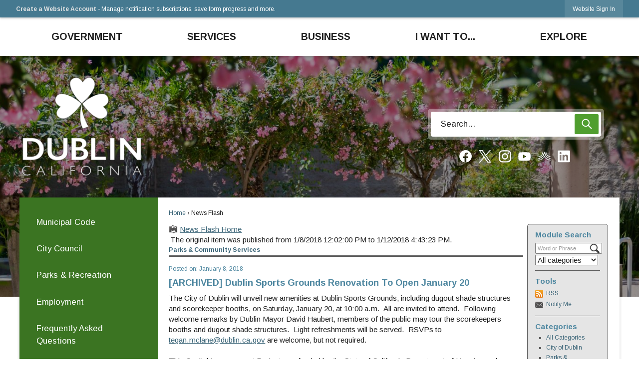

--- FILE ---
content_type: text/html; charset=utf-8
request_url: https://dublin.ca.gov/CivicAlerts.aspx?AID=2855&ARC=2762
body_size: 36079
content:

<!DOCTYPE html>
<html lang="en">
<head>

	<meta http-equiv="Content-type" content="text/html; charset=UTF-8" />
<!-- Google Tag Manager for GA4 -->
				<script>(function(w,d,s,l,i){w.GAMeasurementID='G-J43R5LMW0E';w[l]=w[l]||[];w[l].push({'gtm.start':
				new Date().getTime(),event:'gtm.js'});var f=d.getElementsByTagName(s)[0],
				j=d.createElement(s),dl=l!='dataLayer'?'&l='+l:'';j.async=true;j.src=
				'https://www.googletagmanager.com/gtm.js?id='+i+dl;f.parentNode.insertBefore(j,f);
				})(window,document,'script','cpDataLayerGA4','GTM-K73C5PS');</script>
				<!-- End Google Tag Manager for GA4 -->
				<script type='text/javascript'>
					var enableTelemetry = 'false'
					var aiConfig = {
					instrumentationKey: '1cde048e-3185-4906-aa46-c92a7312b60f'						
					}
					var appInsights = window.appInsights || function (a) { function b(a) { c[a] = function () { var b = arguments; c.queue.push(function () { c[a].apply(c, b) }) } } var c = { config: a }, d = document, e = window; setTimeout(function () { var b = d.createElement('script'); b.src = a.url || 'https://js.monitor.azure.com/scripts/a/ai.0.js', d.getElementsByTagName('script')[0].parentNode.appendChild(b) }); try { c.cookie = d.cookie } catch (a) { } c.queue = []; for (var f = ['Event', 'Exception', 'Metric', 'PageView', 'Trace', 'Dependency']; f.length;)b('track' + f.pop()); if (b('setAuthenticatedUserContext'), b('clearAuthenticatedUserContext'), b('startTrackEvent'), b('stopTrackEvent'), b('startTrackPage'), b('stopTrackPage'), b('flush'), !a.disableExceptionTracking) { f = 'onerror', b('_' + f); var g = e[f]; e[f] = function (a, b, d, e, h) { var i = g && g(a, b, d, e, h); return !0 !== i && c['_' + f](a, b, d, e, h), i } } return c }(aiConfig);
					window.appInsights = appInsights, appInsights.queue && 0 === appInsights.queue.length;
					// Add telemetry initializer
					appInsights.queue.push(function() {
						appInsights.context.addTelemetryInitializer(function(envelope) {
							var telemetryItem = envelope.data.baseData;
							// To check the telemetry item’s type:
							if (!false)
							{
								//If the telemetry is not enabled, we still want to capture Google map custom event, so only allow that
								if (envelope.name.indexOf('.Event') == -1)
									return false;
							}
						});
					});						
					appInsights.trackPageView();
				</script>
	<script>
		function populateAntiForgery(token) {
			var input = document.createElement("input");
			input.name = "__RequestVerificationToken";
			input.type = "hidden";
			input.value = token;
			var absPat = /^https?:\/\/|^\/\//i;
			var forms = document.getElementsByTagName("form");
			for (var i = 0; i < forms.length; i++) {
				if (forms[i].method == "post" &&
					!forms[i].querySelector('[name="__RequestVerificationToken"]') &&
					!absPat.test(forms[i].getAttribute("action"))) {
					forms[i].appendChild(input.cloneNode());
				}
			}
		}

		function getAntiForgeryToken(callback, error) {
			var xhr = new XMLHttpRequest();
			xhr.open("GET", "/antiforgery");
			xhr.addEventListener("load", function() {
				try {
					if (this.status !== 200) {
						throw Error("Invalid status. Could not retrieve antiforgery token.");
					}
					var obj = JSON.parse(this.responseText);
					callback(obj.token);
				} catch (e) {
					typeof error === "function" && error(e);
				}
			});
			xhr.send();
		}

		getAntiForgeryToken(function(token) {
			if (document.readyState === "complete"
				|| document.readyState === "loaded" 
				|| document.readyState === "interactive") {
				populateAntiForgery(token);
				return;
			}
			document.addEventListener("DOMContentLoaded", function() {
				populateAntiForgery(token);
			}, false);
		}, console.error);
	</script>
			

	<script type="text/javascript">
		window.departmentHeader = {};
		window.pageSectionTracker = {};
		window.isResponsiveEnabled = true;
		window.isRemoveSetHeights= false;
		if (window.isRemoveSetHeights) {
			document.documentElement.className += ' removeSetHeights';
		}
		window.mainMenuMediaQuery = 'screen and (max-width: 40em)';
		window.isMobileBrowserIncludingTablets = false;
		window.fixedResponsiveMenu = false;
		window.fullWidthResponsiveMenu = false;
		window.responsiveMenuHeight = '';
		window.responsiveMenuFontSize = '';
		(function () {
			window.setSizeCookie = function () {
				document.cookie = "dpi=" + window.devicePixelRatio + "; path=/";
				document.cookie = "viewportWidth=" + window.innerWidth + "; path=/";
				document.cookie = "viewportHeight=" + window.innerHeight + "; path=/";
				if (screen && screen.width && screen.height) {
					document.cookie = "screenWidth=" + screen.width + "; path=/";
					document.cookie = "screenHeight=" + screen.height + "; path=/";
				}
				document.cookie = "responsiveGhost=1; path=/";
			};

			setSizeCookie();
		}());
	</script>
		<meta name="viewport" content="width=device-width, initial-scale=1">
	<script async src="https://docaccess.com/docbox.js"></script>
	<script async src="https://docaccess.com/docbox.js"></script>
	
	
	<meta name="theme-color" content="#457990">
	<link rel="icon" href="/images/favicon.ico" type="image/x-icon" />
	<link rel="shortcut icon" href="/images/favicon.ico" type="image/x-icon" />
		<title>News Flash • Dublin • CivicEngage</title>

			<script src="/Assets/Scripts/jQuery/jquery-2.2.4.min.js"></script>
	<script src="/Assets/Scripts/jQuery/jQuery-migrate-1.4.1.js" type="text/javascript"></script>
	

	<!--[if IE 6]><script language="JavaScript" type="text/javascript"> var isie6 = true; </script><![endif]-->
	<!--[if IE 7]><script language="JavaScript" type="text/javascript"> var isie7 = true; </script><![endif]-->
	<!--[if IE 8]><script language="JavaScript" type="text/javascript"> var isie8 = true; </script><![endif]-->
	<!--[if IE 9]><script language="JavaScript" type="text/javascript"> var isie8 = true; </script><![endif]-->
	<script type="text/javascript"><!--
	var intCountryCode = 840;
	var externalSiteDialogHeight = '390px';
	var order = '';
//--></script>
	
	<link href="/-1465647691.css" rel="stylesheet" type="text/css" />	<link href="/1617050483.css" rel="stylesheet" type="text/css" />

	<link rel="stylesheet" type="text/css" href="/Assets/Styles/Print.css" media="print">
	<script type="text/javascript">
		window.Pages = window.Pages || {};
		// FrontEnd RWD initialization
		window.Pages.rwdReady = $.Deferred();
		window.Pages.toolBarDeferred = $.Deferred();
		window.Pages.rwdSetupComplete = $.Deferred();
		window.Pages.megaMenuLoaded = $.Deferred();
		window.Pages.angularToolbarComplete = $.Deferred();
		window.Pages.frontEndToolbarComplete = $.Deferred();
	</script>
	

	<meta http-equiv="Content-Type" content="text/html; charset=UTF-8">
		
	
	<link rel="stylesheet" href="/App_Themes/CP/nmenu.css" type="text/css">

    
	<!-- Dynamic Header Scripts -->
	
	<!--Reference Stylesheet-->
	
    
		<!--Dynamic Header Styles-->
	<style type="text/css">
	
	</style>
	
	
	
<meta property="og:title" content="News Flash" />
<meta property="og:type" content="website" />
<meta property="og:url" content="https://dublin.ca.gov/CivicAlerts.aspx?AID=2855&amp;ARC=2762" />
<meta property="og:description" content="News Flash " />




	<script src="/-28722462.js" type="text/javascript"></script>
	
	

	<!--[if lte IE 8]><link rel="stylesheet" type="text/css" href="/App_Themes/ie8.css"><![endif]-->
	<!--[if lte IE 7]><link rel="stylesheet" type="text/css" href="/App_Themes/ie7.css"><![endif]-->
	<!--[if lte IE 6]><link rel="stylesheet" type="text/css" href="/App_Themes/ie6.css"><![endif]-->
	<!--[if lt IE 9]><script type="text/javascript" src="/Scripts/html5.js"></script><![endif]-->

	<script type="text/javascript">
		setEditorVariables(false, 840);
		function getPrintPreviewType() { return 0; } function printPreview() {pPreview(getPrintPreviewType()); }
	</script>
	<script src="/Assets/Scripts/AlpineJS/3.14.1/alpine.min.js" type="text/javascript" defer="defer"></script>
</head>
<body class="wide " >

    <script>jQuery(document).click(function (event) {
	var target = jQuery(event.target);
	if (target.attr('src') && target.parents('.image').length && target.parents('.widget').length) {
		var text = target.attr('title');
		
		if (!text.length) {
			text = "N/A";
		}
		ga('send',
			{
				hitType: 'event',
				eventCategory: 'Image',
				eventAction: 'Image - ' + text,
				eventLabel: window.location.href
			});
	}
	if (target.is('button') || target.hasClass('button') || target.parents().hasClass('button')) {
		var text = "";
		if (target.parents('.button')[0]) {
			text = target.parents('.button').first().text();
		} else if (target.text().length) {
			text = target.text();
		} else if (target.attr('title').length) {
			text = target.attr('title');
		}
		if (!text.length) {
			text = "N/A";
		}
		ga('send',
			{
				hitType: 'event',
				eventCategory: 'Button',
				eventAction: 'Button - ' + text,
				eventLabel: window.location.href
			});
	}
	if (target.parents('.widgetCustomHtml').length) {
		ga('send',
			{
				hitType: 'event',
				eventCategory: 'Custom Html',
				eventAction: 'Custom Html Clicked',
				eventLabel: window.location.href
			});
	}
	if (target.parents('.editor').length) {
		ga('send',
			{
				hitType: 'event',
				eventCategory: 'Editor',
				eventAction: 'Editor Link Clicked',
				eventLabel: window.location.href
			});
	}
	if (target.parents('.GraphicLinks').length) {
		var text = "";
		var targetGraphicLink = target;
		if (target.hasClass('widgetGraphicLinksLink')) {
			targetGraphicLink = jQuery(target.children()[0]);
		}
		if (targetGraphicLink.hasClass('text')) {
			text = targetGraphicLink.text();
		} else if (targetGraphicLink.attr('src').length) {
			if (targetGraphicLink.attr('alt').length) {
				text = targetGraphicLink.attr('alt');
			} else {
				text = targetGraphicLink.attr('src');
			}
		} else {
			text = "N/A";
		}
		ga('send',
			{
				hitType: 'event',
				eventCategory: 'Graphic Links',
				eventAction: 'Graphic Link - ' + text,
				eventLabel: window.location.href
			});
	}
	if (target.parents('.InfoAdvanced').length) {
		ga('send',
			{
				hitType: 'event',
				eventCategory: 'Info Advanced',
				eventAction: 'Info Advanced Clicked',
				eventLabel: window.location.href
			});
	}
	if (target.parents('.list').length) {
		ga('send',
			{
				hitType: 'event',
				eventCategory: 'List',
				eventAction: 'List Clicked',
				eventLabel: window.location.href
			});
	}
	if (target.parents('.megaMenuItem').length || target.parents('.topMenuItem').length) {
		var megaMenuText = jQuery('.topMenuItem.mouseover').find('span').text();
		var breadCrumbs = [];
		jQuery('.breadCrumbs > li').each(function () {
			 breadCrumbs.push(this.textContent);
		});
		var pageTitle = breadCrumbs.join('>');
		var subTitleText = target.parents('.megaMenuItem').children('.widgetTitle').children().text();
		var text = "";
		if (pageTitle) {
			text += pageTitle + " | ";
		} else {
			text += document.title + ' - ';
		}
		if (target.text() == "" && megaMenuText == "") {
			text += "N/A";
		} else if (target.text().length && megaMenuText.length) {
			if (megaMenuText == target.text()) {
				text += megaMenuText;
			} else {
				text += megaMenuText + " - " + subTitleText + " - " + target.text();
			}
		} else if (target.text() == "") {
			text += megaMenuText;
		} else {
			text += target.text();
		}
		if (!text.length) {
			text = "N/A";
		}
		ga('send',
			{
				hitType: 'event',
				eventCategory: 'Mega Menu',
				eventAction: 'Mega Menu : ' + text,
				eventLabel: window.location.href
			});
	}
	if (target.parents('.widgetNewsFlash').length && target.parents('.widgetItem').length) {
		var text = jQuery(target.parents('.widgetItem')[0]).find('.widgetTitle').children().text();
		if (!text.length) {
			text = "N/A";
		}
		ga('send',
			{
				hitType: 'event',
				eventCategory: 'News Flash',
				eventAction: 'News Flash - ' + text,
				eventLabel: window.location.href
			});
	}
	if (target.hasClass('widgetQuickLinksLink') || target.find('.widgetQuickLinksLink').length) {
		var text = target.text();
		if (!text.length) {
			text = "N/A";
		}
		ga('send',
			{
				hitType: 'event',
				eventCategory: 'Quick Links',
				eventAction: 'Quick Links - ' + text,
				eventLabel: window.location.href
			});
	}
	if (target.attr('src') && target.parents('.cpSlideshow').length) {
		var text = target.attr('title');
		if (!text.length) {
			text = "N/A";
		}
		ga('send',
			{
				hitType: 'event',
				eventCategory: 'Slideshow',
				eventAction: 'Slideshow - ' + text,
				eventLabel: window.location.href
			});
	}
	if (target.parents('.widgetText').length) {
		ga('send',
			{
				hitType: 'event',
				eventCategory: 'Text',
				eventAction: 'Text Link Clicked',
				eventLabel: window.location.href
			});
	}
});</script>

    <div id="fb-root"></div>
<div id=skipToContentLinks>
<a href="#contentarea" target="_self" class="skipToContentLink">Skip to Main Content</a>
</div>
    <form id="frmReferenceFormForTelerikEditorDialogs"></form>

        <input type="hidden" id="GoogleMapsKey" value="AIzaSyDWUuE-ifkbhxblF920N8MjpBdTg1Wt784" />



    <input type="hidden" id="cpcDomain" value="https://cp-civicplusuniversity2.civicplus.com">
    <input type="hidden" id="hdnStructureID" value="5" />
    <input type="hidden" id="hdnContentCollectionID" value="c85aa687-5fe6-4b05-a810-71b73fca7090" />
    <input type="hidden" id="hdnWorkingCopyID" value="00000000-0000-0000-0000-000000000000" />
    <input type="hidden" id="hdnThemeID" value="7" />
    <input type="hidden" id="pageIsFrontEnd" value="true" />
    <input type="hidden" id="pageModuleID" value="1" />
    <input type="hidden" id="pagePageID" />

        <input type="hidden" id="hdnModuleID" value="1" />
    <div id="stickyPlaceholder"></div>
    <div id="outer-wrap" class="outer-wrap">
        <div id="inner-wrap" class="inner-wrap">
                <div id="divToolbars" class="cpToolbars newCP mui-fixed" style="">
                    



<!-- Begin Signed Out Bar -->
<div class="cpToolbar user public">
    <div class="inner selfClear">
        <p class="dropdown"><a href="/MyAccount/ProfileCreate" role="link" class="myConnections" id="signedOutToolbarCreateProfileButton">Create a Website Account</a> <span class="welcomeMessage">- Manage notification subscriptions, save form progress and more. &nbsp;&nbsp;</span></p>
        <ul class="nav secondary">
	        <li><a href="/MyAccount" role="link" class="button" id="loggedOutToolbarSignInButton"><span>Website Sign In</span></a></li>
        </ul>
    </div>
</div>
<script>
    $(document).ready(function () {
        $('#signedOutToolbarCreateProfileButton').keypress(function (e) { if (e.which === 0) return; $(this).click(); });
        $('#signedOutToolbarCreateProfileButton').click(function (event) {
        	event.preventDefault();
        	window.location.href = '/MyAccount/ProfileCreate?from=url&url=/&dn=' + window.location.origin;
        });

			
				$('#loggedOutToolbarSignInButton').click(function (event) {
					event.preventDefault();
					window.location.href = '/MyAccount/?from=url&url=' + encodeURIComponent(window.location.href.replace(window.location.origin, '')) + '&dn=' + window.location.host;
				});
			

		if ('False' == 'True') {
            $('#loggedOutToolbarSignInButton').hide();
		}
    })
</script>
<!-- End Signed Out Bar -->

                </div>
            <div id="bodyWrapper">
                <div id="mainNavHolderMobile" class="mainNavHolderMobile"></div>
                
<div data-cpRole="structuralContainer" id="bodyContainerTS">
<!-- Header Container --><header data-cpRole="structuralContainer" id="headerContainerTS" class="fixedTopTS">
<div class="siteWrap"><nav data-cpRole="nav" id="mainNav" class="siteNav mainNav" role="navigation">
<ol id="mainNavMenu" data-parent="1" class="rootNavMenu" role="menu"><!--
--><li id="MainItem89" class="topMenuItem" role="none" data-pageid="89" data-displaymegamenu="True"><!--
			--><!--
			--> <a role = "menuitem" aria-haspopup=true aria-expanded='false' id = "mainNavGovernment" class="navMainItem mainNavItem mainNavItem1 " href="/89/Government" target = "_self" >   Government </a>			<!--
			--><!--
			--></li><!----><li id="MainItem1665" class="topMenuItem" role="none" data-pageid="1665" data-displaymegamenu="True"><!--
			--><!--
			--> <a role = "menuitem" aria-haspopup=true aria-expanded='false' id = "mainNavServices" class="navMainItem mainNavItem mainNavItem2 " href="/1665/Services" target = "_self" >   Services </a>			<!--
			--><!--
			--></li><!----><li id="MainItem35" class="topMenuItem" role="none" data-pageid="35" data-displaymegamenu="True"><!--
			--><!--
			--> <a role = "menuitem" aria-haspopup=true aria-expanded='false' id = "mainNavBusiness" class="navMainItem mainNavItem mainNavItem3 " href="/35/Business" target = "_self" >   Business </a>			<!--
			--><!--
			--></li><!----><li id="MainItem1666" class="topMenuItem" role="none" data-pageid="1666" data-displaymegamenu="True"><!--
			--><!--
			--> <a role = "menuitem" aria-haspopup=true aria-expanded='false' id = "mainNavIWantTo" class="navMainItem mainNavItem mainNavItem4 " href="/1666/I-Want-To" target = "_self" >   I Want To... </a>			<!--
			--><!--
			--></li><!----><li id="MainItem31" class="topMenuItem" role="none" data-pageid="31" data-displaymegamenu="True"><!--
			--><!--
			--> <a role = "menuitem" aria-haspopup=true aria-expanded='false' id = "mainNavExplore" class="navMainItem mainNavItem mainNavItem5 " href="/31/Explore" target = "_self" >   Explore </a>			<!--
			--><!--
			--></li><!---->
</ol>


	<script type="text/javascript">
		(function () {
			function setupMenu() {
				const menuID = 'mainNavMenu';
				const menuType = MAIN_MENU;

				//setup menu manager properties for main menu
				if (!menuManager.mobileMainNav && true)
					menuManager.adjustMainItemsWidth('#' + menuID);
				menuManager.isMainMenuEditable = false;
				menuManager.mainMenuMaxSubMenuLevels = 4;
				menuManager.setMOMMode(2, menuType);

				//Init main menu
				const setupDraggable = menuManager.isMainMenuEditable;
				const urlToGetHiddenMenus = '/Pages/MenuMain/HiddenMainSubMenus?pageID=1&moduleID=1&themeID=7&menuContainerID=mainNav';

				menuManager.setupMenu(menuID, 'mainNav', menuType, setupDraggable, urlToGetHiddenMenus);
				menuManager.mainMenuInit = true;
				menuManager.mainMenuTextResizer = false;
				if (1.00 > 0)
					menuManager.mainMenuTextResizerRatio = 1.00;
				if (window.isResponsiveEnabled)
					menuManager.mainMenuReady.resolve();

			}

			if (document.readyState === "complete"
				|| document.readyState === "loaded"
				|| document.readyState === "interactive") {
				setupMenu();
				return;
			}

			document.addEventListener("DOMContentLoaded", setupMenu);
		})();
	</script>


<aside data-cpRole="megaMenu" id="megaMenu" class="megaMenu" style="display: none;"><input type="hidden" id="megaMenuPopupDirection" value="0"><input type="hidden" id="megaMenuWidthReference" value="1"><aside role="menu" data-cpRole="contentContainer" id="mainNavMegaMenu89" class="contentTop mainNavMegaMenu megaMenuContainer pageID_89 hidden" data-orientation="horizontal">	<div id="cc51fd436c-e875-434a-b035-7a27b512d25f" data-containerid="51fd436c-e875-434a-b035-7a27b512d25f" class="pageContent cpGrid cpGrid24 showInMobile">
				                



	</div>
</aside><aside role="menu" data-cpRole="contentContainer" id="mainNavMegaMenu1665" class="contentTop mainNavMegaMenu megaMenuContainer pageID_1665 hidden" data-orientation="horizontal">	<div id="cc5a26a419-ca9f-4f49-86c9-95c007d1f4e1" data-containerid="5a26a419-ca9f-4f49-86c9-95c007d1f4e1" class="pageContent cpGrid cpGrid24 showInMobile">
				                



	</div>
</aside><aside role="menu" data-cpRole="contentContainer" id="mainNavMegaMenu35" class="contentTop mainNavMegaMenu megaMenuContainer pageID_35 hidden" data-orientation="horizontal">	<div id="ccf8f688fb-816c-4c9f-920b-b7882d108236" data-containerid="f8f688fb-816c-4c9f-920b-b7882d108236" class="pageContent cpGrid cpGrid24 showInMobile">
				                



	</div>
</aside><aside role="menu" data-cpRole="contentContainer" id="mainNavMegaMenu1666" class="contentTop mainNavMegaMenu megaMenuContainer pageID_1666 hidden" data-orientation="horizontal">	<div id="cc67209ced-41f9-4548-aa0b-8f8e1dbccfef" data-containerid="67209ced-41f9-4548-aa0b-8f8e1dbccfef" class="pageContent cpGrid cpGrid24 showInMobile">
				                



	</div>
</aside><aside role="menu" data-cpRole="contentContainer" id="mainNavMegaMenu31" class="contentTop mainNavMegaMenu megaMenuContainer pageID_31 hidden" data-orientation="horizontal">	<div id="cc35cdc348-2f7f-4899-8d4e-2e0206ef6e65" data-containerid="35cdc348-2f7f-4899-8d4e-2e0206ef6e65" class="pageContent cpGrid cpGrid24 showInMobile">
				                



	</div>
</aside></aside></nav></div>
</header><!-- Banner --><div data-cpRole="structuralContainer" id="bannerContainerTS" class="noOverflowTS">
<div data-cpRole="banner" id="banner1"><div data-cpRole="structuralContainer" id="bannerSizingTS">
<div data-cpRole="structuralContainer" id="bannerSearchTS">
<div class="siteWrap"><div data-cpRole="banner" id="bannerLogoTS" class="bannerLogoTS empty">




				<a id="bannerLogoTS-13" style="			display: block; text-align: center;
" class="bannerObject" href="/" target="_self"><img alt="Home page" class="bannerObject" height="207" src="/ImageRepository/Document?documentID=25887" width="250" /></a>
</div><div data-cpRole="contentContainer" id="searchTS">	<div id="cc9ef1f07d-f026-4067-b801-2f4bfe6d693a" data-containerid="9ef1f07d-f026-4067-b801-2f4bfe6d693a" class="pageContent cpGrid cpGrid24 isLockedContainer showInMobile">
				                

		<div class="row outer autoWidths center wide"><!--
--><div class="outer col col24 first last" style="" data-widgetcontainerid="e0bdeeeb-7dc8-4d31-bb0a-2ed57b2fc837">				
	<div class="row nest first last wide">
	
	<div class="inner col col24 first last ide350c5c3-8b05-42a6-933e-3f99147aa589" style="" data-widgetcontainerid="e350c5c3-8b05-42a6-933e-3f99147aa589">	
<div data-widget-id="516c99a2-a741-44eb-b654-89d7d4145b40" data-widget-controller-path="/Layout/WidgetSearch">
	
	<script defer type="text/javascript" src="/Common/Controls/jquery-ui-1.14.1/jquery-ui.min.js"></script>
	<script defer src="/Areas/Layout/Assets/Scripts/Search.js" type="text/javascript"></script>
	<script defer type="text/javascript">

		$(document).ready(function () {
			try {
				$(".widgetSearchButton.widgetSearchButton516c99a2-a741-44eb-b654-89d7d4145b40").click(function (e) {
				e.preventDefault();
					if (false||$("#ysnSearchOnlyDept516c99a2-a741-44eb-b654-89d7d4145b40").is(':checked'))
					{
						doWidgetSearch($(this).siblings(".widgetSearchBox").val(), Number(0));
					}
					else {
						doWidgetSearch($(this).siblings(".widgetSearchBox").val(), 0);
					}
			});
			$("#searchField516c99a2-a741-44eb-b654-89d7d4145b40").keypress(function (e) {
				if (window.clipboardData) {
					if (e.keyCode === 13) {
						if ($("#ysnSearchOnlyDept516c99a2-a741-44eb-b654-89d7d4145b40").is(':checked') || false) {
								doWidgetSearch($(this).val(), Number(0));
							} else {
								doWidgetSearch($(this).val(), 0);
							}
						return false;
					}
				} else {
					if (e.which === 13) {
						if ($("#ysnSearchOnlyDept516c99a2-a741-44eb-b654-89d7d4145b40").is(':checked') || false) {
								doWidgetSearch($(this).val(), Number(0));
							} else {
								doWidgetSearch($(this).val(), 0);
							}
						return false;
					}
				}
				return true;
			});

				if (true) {
					var currentRequest = null;
					var $searchField = $("#searchField516c99a2-a741-44eb-b654-89d7d4145b40").autocomplete({
						source: function (request, response) {
							currentRequest = $.ajax({
								url: '/Search/AutoComplete' + ($("#ysnSearchOnlyDept516c99a2-a741-44eb-b654-89d7d4145b40").is(':checked') || false? '?departmentId=0' : ''),
								dataType: "json",
								timeout: 10000,
								beforeSend: function () {
									if (currentRequest != null) {
										currentRequest.abort();
									}
								},
								data:
								{
									term: request.term,
								},
								success: function (data) {
									response(data);
									$('.autoCompleteError').remove();
								},
								error: function (xmlhttprequest, textstatus, message) {
									if (textstatus === "timeout") {
										if ($("#searchField516c99a2-a741-44eb-b654-89d7d4145b40").siblings('.autoCompleteError').length == 0)
											$('<span class="autoCompleteError"><p class="alert error">Search autocomplete is currently not responding. Please try again later.</p></span>').insertAfter($("#searchField516c99a2-a741-44eb-b654-89d7d4145b40"));
									}
								}
							});
						},
						html: true,
						delay: 500,
						select: function (event, ui) {
							$(this).val(ui.item.value);
							$(this).next().click();
						}
					});

					$searchField.data("ui-autocomplete")._renderItem = function (ul, item) {
						return $("<li class=\"itemList\"></li>")
							.data("ui-autocomplete-item", item)
							.append("<a>" + item.label + "</a>")
							.appendTo(ul);
					};
}
}
			catch(e) {} //we're going to eat this error. Autocomplete won't work but we dont wan't to break anything else on the page.
		});
	</script>

	<section id="widgetPreviewSearch" class="widget widgetSearch skin19 widgetOptionSet35" style="display: block;" aria-label="Search">
				<!-- For the button right and inside -->
		<div class="widgetBody buttonRightInside">
			<input class="widgetSearchBox widgetSearchBox516c99a2-a741-44eb-b654-89d7d4145b40" cp5ph="true" id="searchField516c99a2-a741-44eb-b654-89d7d4145b40" name="searchField" onchange="searchBtnApplyQuery();" placeholder="Search..." title="Search..." type="text" value="" />
						<a href="/Search/Results" id="btnSearchIcon" class="widgetSearchButton widgetSearchButton516c99a2-a741-44eb-b654-89d7d4145b40" role="button"><img alt="Go to Site Search" class="imageHover" data-hover="/ImageRepository/Document?documentID=25905" data-image="/ImageRepository/Document?documentID=25904" src="/ImageRepository/Document?documentID=25904" /></a>

			<label class="searchLabel" for="searchField516c99a2-a741-44eb-b654-89d7d4145b40">Search</label>
		</div>

	</section>


<style scoped>
	  
		.widgetSearch ::-webkit-input-placeholder {
		color: #1F1F1F;
	  }
		.widgetSearch :-moz-placeholder { /* Firefox 18- */
	   color: #1F1F1F;
	}
		.widgetSearch ::-moz-placeholder {  /* Firefox 19+ */
	   color: #1F1F1F;
	}
	.widgetSearch :-ms-input-placeholder {
	   color: #1F1F1F;
	}
	

	.widgetSearch .widgetBody .widgetSearchBox516c99a2-a741-44eb-b654-89d7d4145b40
	{
		color: #1F1F1F;
		background: #fff; border: 0; border-radius: 4px; height: 50px; font-family: Arimo; font-size: 1.1em;  padding: 0 75px 0 20px;
	}
	.widgetSearch .widgetBody .widgetSearchButton516c99a2-a741-44eb-b654-89d7d4145b40
	{
		margin:5px 5px 0 0;
	}
	.widgetSearch .widgetSearch-onlyDept516c99a2-a741-44eb-b654-89d7d4145b40
	{
		display: inline-block;
		color: #333;
		
		
		 padding-top: 10px;
	}
	#ysnSearchOnlyDept516c99a2-a741-44eb-b654-89d7d4145b40
	{
		position: relative;
		top: .125em;
	}

</style>

<link rel="stylesheet" href="/Common/Controls/jquery-ui-1.14.1/jquery-ui.min.css">
<link rel="stylesheet" href="/Common/Controls/jquery-ui-1.14.1/jquery-ui.theme.min.css">



<script type="text/javascript">
	//Updates search icons href to have the correct queryString
	function searchBtnApplyQuery() {
		document.getElementById("btnSearchIcon").href = "/Search?searchPhrase=" + document.getElementById("searchField516c99a2-a741-44eb-b654-89d7d4145b40").value;
	}
	</script>

</div>
	</div> <!-- inner column -->

	</div> <!-- inner row -->

			</div><!-- outer column --><!--		--></div> <!-- outer row -->
		<div class="row outer autoWidths center wide"><!--
--><div class="outer col col24 first last" style="" data-widgetcontainerid="f3eacfde-a281-47b2-a697-fae83a40181c">				
	<div class="row nest first last wide">
	
	<div class="inner col col24 first last idbf98c9a2-d5fb-431b-9531-9887982038d7" style="" data-widgetcontainerid="bf98c9a2-d5fb-431b-9531-9887982038d7">	
<div data-widget-id="6abd0b62-e9f0-4e6d-a8fe-c92e50f68a57" data-widget-controller-path="/GraphicLinks/Widget">




<div id="graphicLinkWidget6abd0b62-e9f0-4e6d-a8fe-c92e50f68a57" class="widget widgetGraphicLinks skin15 widgetOptionSet31 wide" data-elementqueryclasses='{"wide-narrow":"min-width:1em"}' data-elementquerymatch='matchMultiColumn' data-elementqueryunmatch='unmatchMultiColumn' data-modulewidgettype="graphicLinks">
	<div class="widgetHeader">
		<div class="">
				</div>
	</div>
	<div class="widgetBody cpGrid cpGrid7 "> 	
				<nav class="widgetGraphicLinksNav" aria-label="Graphic links">
					<div class="row   wide"><!--
--><div class="col col1 first "><ul class="semanticList"><!--
	    --><li class="widgetItem GraphicLinks"><a class="widgetDesc widgetGraphicLinksLink" href="/facebook" target="_self"  aria-label="Facebook graphic"><img src="/ImageRepository/Document?documentID=25951" 
     class="graphicButtonLink" alt="Facebook" 
     onmouseover="this.src='/ImageRepository/Document?documentID=25951'" 
	onmouseout="this.src='/ImageRepository/Document?documentID=25951'"
     onfocus="this.src='/ImageRepository/Document?documentID=25951'" 
	onblur="this.src='/ImageRepository/Document?documentID=25951'"> </a></li><!--
--></ul></div><!----><div class="col col1  "><ul class="semanticList"><!--
	    --><li class="widgetItem GraphicLinks"><a class="widgetDesc widgetGraphicLinksLink" href="https://twitter.com/DublinPIO" target="_self"  aria-label="X social media graphic"><img src="/ImageRepository/Document?documentID=25957" 
     class="graphicButtonLink" alt="X social media" 
     onmouseover="this.src='/ImageRepository/Document?documentID=25957'" 
	onmouseout="this.src='/ImageRepository/Document?documentID=25957'"
     onfocus="this.src='/ImageRepository/Document?documentID=25957'" 
	onblur="this.src='/ImageRepository/Document?documentID=25957'"> </a></li><!--
--></ul></div><!----><div class="col col1  "><ul class="semanticList"><!--
	    --><li class="widgetItem GraphicLinks"><a class="widgetDesc widgetGraphicLinksLink" href="/instagram" target="_self"  aria-label="Instagram graphic"><img src="/ImageRepository/Document?documentID=25952" 
     class="graphicButtonLink" alt="Instagram" 
     onmouseover="this.src='/ImageRepository/Document?documentID=25952'" 
	onmouseout="this.src='/ImageRepository/Document?documentID=25952'"
     onfocus="this.src='/ImageRepository/Document?documentID=25952'" 
	onblur="this.src='/ImageRepository/Document?documentID=25952'"> </a></li><!--
--></ul></div><!----><div class="col col1  "><ul class="semanticList"><!--
	    --><li class="widgetItem GraphicLinks"><a class="widgetDesc widgetGraphicLinksLink" href="/youtube" target="_self"  aria-label="YouTube graphic"><img src="/ImageRepository/Document?documentID=25960" 
     class="graphicButtonLink" alt="YouTube" 
     onmouseover="this.src='/ImageRepository/Document?documentID=25960'" 
	onmouseout="this.src='/ImageRepository/Document?documentID=25960'"
     onfocus="this.src='/ImageRepository/Document?documentID=25960'" 
	onblur="this.src='/ImageRepository/Document?documentID=25960'"> </a></li><!--
--></ul></div><!----><div class="col col1  "><ul class="semanticList"><!--
	    --><li class="widgetItem GraphicLinks"><a class="widgetDesc widgetGraphicLinksLink" href="/nixle" target="_self"  aria-label="Nixel graphic"><img src="/ImageRepository/Document?documentID=25955" 
     class="graphicButtonLink" alt="Nixel" 
     onmouseover="this.src='/ImageRepository/Document?documentID=25955'" 
	onmouseout="this.src='/ImageRepository/Document?documentID=25955'"
     onfocus="this.src='/ImageRepository/Document?documentID=25955'" 
	onblur="this.src='/ImageRepository/Document?documentID=25955'"> </a></li><!--
--></ul></div><!----><div class="col col1  "><ul class="semanticList"><!--
	    --><li class="widgetItem GraphicLinks"><a class="widgetDesc widgetGraphicLinksLink" href="/linkedin" target="_self"  aria-label="Linkedin graphic"><img src="/ImageRepository/Document?documentID=25953" 
     class="graphicButtonLink" alt="Linkedin" 
     onmouseover="this.src='/ImageRepository/Document?documentID=25953'" 
	onmouseout="this.src='/ImageRepository/Document?documentID=25953'"
     onfocus="this.src='/ImageRepository/Document?documentID=25953'" 
	onblur="this.src='/ImageRepository/Document?documentID=25953'"> </a></li><!--
--></ul></div><!----><div class="col col1  last"><ul class="semanticList"><!--
--></ul></div><!--					--></div>
				</nav>
	</div>
	<div class="widgetFooter">
			</div>
</div>

</div>
	</div> <!-- inner column -->

	</div> <!-- inner row -->

			</div><!-- outer column --><!--		--></div> <!-- outer row -->


	</div>
</div></div>
</div>
</div>




		<div id="bannerImagesJSON12" class="hidden"></div>
		<div id="bannerSlideshowControls_banner1" class="bannerSlideshowControlsNew none " style="display:none">
			<a id="arrowPrev_banner1" tabindex="0" class="arrowNew prev" aria-label="Banner Arrow Previous"><svg style=" " class=""><use xmlns:xlink="http://www.w3.org/1999/xlink" xlink:href="#iconSlideshowArrowLeft"></use></svg></a>
			<a id="arrowNext_banner1" tabindex="0" class="arrowNew next" aria-label="Banner Arrow Next"><svg style=" " class=""><use xmlns:xlink="http://www.w3.org/1999/xlink" xlink:href="#iconSlideshowArrowRight"></use></svg></a>
		</div>
			<script type="text/javascript">
				$(window).on("load", function () {
					$.when(window.Pages.rwdSetupComplete)
						.done(function () {
							renderExternalBannerSlideshow('banner1',
								{"BannerOptionID":12,"ThemeID":7,"SlotName":"banner1","Name":"Default","IsDefault":true,"BannerMode":2,"SlideShowSlideTiming":"5","SlideshowTransition":0,"SlideShowTransitionTiming":"1","ImageScale":true,"ImageAlignment":1,"ImageScroll":true,"MuteSound":true,"VideoType":0,"Status":40,"SlideshowControlsPosition":0,"SlideshowControlsAlignment":0,"SlideshowBannerControlsColorScheme":0,"DisplayVideoPauseButton":false,"VideoPauseButtonAlignment":1,"VideoPauseButtonControlsAlignment":0,"VideoPauseButtonStyle":"#FFFFFF","VideoPauseButtonBackgroundStyle":"#000000","VideoPauseButtonAlignmentClass":"alignRight viewport","DisplaySlideshowPauseButton":true,"SlideshowControlsColor":"#FFFFFF","SlideshowControlsBackgroundColor":"#000000","SlideshowPauseButtonClass":"isHidden","BannerImages":[{"BannerImageID":64,"BannerOptionID":12,"FileName":"/ImageRepository/Document?documentID=25894","Height":525,"Width":2200,"StartingOn":null,"StoppingOn":null,"IsLink":false,"LinkAddress":null,"Sequence":1,"RecordStatus":0,"ModifiedBy":0,"ModifiedOn":"\/Date(-62135575200000)\/","AltText":""},{"BannerImageID":65,"BannerOptionID":12,"FileName":"/ImageRepository/Document?documentID=25893","Height":525,"Width":2200,"StartingOn":null,"StoppingOn":null,"IsLink":false,"LinkAddress":null,"Sequence":2,"RecordStatus":0,"ModifiedBy":0,"ModifiedOn":"\/Date(-62135575200000)\/","AltText":""},{"BannerImageID":66,"BannerOptionID":12,"FileName":"/ImageRepository/Document?documentID=25892","Height":525,"Width":2200,"StartingOn":null,"StoppingOn":null,"IsLink":false,"LinkAddress":null,"Sequence":3,"RecordStatus":0,"ModifiedBy":0,"ModifiedOn":"\/Date(-62135575200000)\/","AltText":""},{"BannerImageID":67,"BannerOptionID":12,"FileName":"/ImageRepository/Document?documentID=25891","Height":525,"Width":2200,"StartingOn":null,"StoppingOn":null,"IsLink":false,"LinkAddress":null,"Sequence":4,"RecordStatus":0,"ModifiedBy":0,"ModifiedOn":"\/Date(-62135575200000)\/","AltText":""},{"BannerImageID":68,"BannerOptionID":12,"FileName":"/ImageRepository/Document?documentID=25890","Height":525,"Width":2200,"StartingOn":null,"StoppingOn":null,"IsLink":false,"LinkAddress":null,"Sequence":5,"RecordStatus":0,"ModifiedBy":0,"ModifiedOn":"\/Date(-62135575200000)\/","AltText":""},{"BannerImageID":69,"BannerOptionID":12,"FileName":"/ImageRepository/Document?documentID=25889","Height":525,"Width":2200,"StartingOn":null,"StoppingOn":null,"IsLink":false,"LinkAddress":null,"Sequence":6,"RecordStatus":0,"ModifiedBy":0,"ModifiedOn":"\/Date(-62135575200000)\/","AltText":""},{"BannerImageID":70,"BannerOptionID":12,"FileName":"/ImageRepository/Document?documentID=25888","Height":525,"Width":2200,"StartingOn":null,"StoppingOn":null,"IsLink":false,"LinkAddress":null,"Sequence":7,"RecordStatus":0,"ModifiedBy":0,"ModifiedOn":"\/Date(-62135575200000)\/","AltText":""}],"BannerVideos":[{"BannerVideoID":1,"BannerOptionID":12,"VideoFileName":"","ImageFileName":"EmptyBannerBkg202102181622004120.png","IsLink":false,"LinkAddress":null,"ModifiedBy":0,"ModifiedOn":"\/Date(-62135575200000)\/","VideoFileID":"00000000-0000-0000-0000-000000000000","ImageFileID":"00000000-0000-0000-0000-000000000000","VideoWidth":0,"VideoHeight":0,"ImageWidth":0,"ImageHeight":0,"LinkedVideoUrl":"","RecordStatus":0,"AltText":null}],"RecordStatus":0,"ModifiedBy":0,"ModifiedOn":"\/Date(-62135575200000)\/"},
								'/App_Themes/2021 - Interior/Images/',
								'Rotating');
						});
				});
			</script>

</div>
</div><!-- Content container --><div data-cpRole="structuralContainer" id="mainContainerTS">
<div class="siteWrap"><div data-cpRole="structuralContainer" id="mainWrapTS" class="mainWrap" role="main">
<div data-cpRole="structuralContainer" id="outerContentWrapTS" class="outerContentWrap">
<div data-cpRole="structuralContainer" id="contentWrapTS" class="contentWrap">
<div data-cpRole="breadCrumbs" id="breadCrumbs" class="breadCrumbContainer">		<ol class="semanticList breadCrumbs">
			<li><a class="breadCrumb" href="/">Home</a></li><li>News Flash</li>
		</ol>

	   
    
</div>
<div data-cpRole="mainContentContainer" id="moduleContent">

<div id="ctl00_ctl00_MainContent_BodyWrapper">
	
	<script type="text/javascript"><!--
	var isie6 = false, isie7 = false, isie6or7 = false;
	var intCountryCode = 840;

	function setUrlLength(editor) {
		//Toggle Image Context Menu Items
		setMenuItems(editor);
		//setContentBackgroundColor(editor);
		removeIEParagraphs(editor);
	}
	function setUrlLengthAndToolToggle(editor) {
		var minToolsGroups = 2; // Number of MinimumSetOfTools tools groups.
		
		// Hide the MinimumSetOfTools on load.
		var toolbar = editor.get_toolContainer(); // Get toolbar container.
		var toolgroups = toolbar.getElementsByTagName("UL"); // Get all toolgroups containers.
		
		for (var i = toolgroups.length - 1; i >= minToolsGroups; i--)			toolgroups[i].style.display = "none";
		
		if (editor.isIE) {
			var elem = editor.get_element();
			elem.style.height = "430px";
 			elem.style.minHeight = "430px";
		}
		
		// Toggle Image Context Menu Items.
		setMenuItems(editor);
		//setContentBackgroundColor(editor);
		removeIEParagraphs(editor);
	}
//--></script><!--[if IE 6]><script type="text/javascript">isie6 = true; isie6or7 = true;</script><![endif]-->
<!--[if IE 7]><script type="text/javascript">isie7 = true; isie6or7 = true;</script><![endif]-->

	

	<form name="aspnetForm" method="post" action="./CivicAlerts.aspx?AID=2855&amp;ARC=2762" id="aspnetForm" style="display:inline;" onsubmit="return headerValidationCallback();" enctype="multipart/form-data" autocomplete="off">
<div>
<input type="hidden" name="__EVENTTARGET" id="__EVENTTARGET" value="" />
<input type="hidden" name="__EVENTARGUMENT" id="__EVENTARGUMENT" value="" />
<input type="hidden" name="__VIEWSTATE" id="__VIEWSTATE" value="WnpBfJbiU6HO4/[base64]/cuAWdEPaE6k9O3zog+dw8Z2Wfmo9YTvRRT6eHdF5NZWkCXmaSB/PN2cJIpbt61HjmScYSqWRyheLN85J65LGzoQ5a7KZpBc9k1JyddXVeQmluDoYMeyqN5HbFeR3sjjkZSeTYziI1arTbATi9m7L8oO7bM3TdtSedwSiDP3YDpp2BjASm6yyM/vZTRTst/E7aM7I2kHJKo3NDz8TkK6beztZXeDAKyF3v77t3Vu+cK1CeQFOvbiezWjMgwz4oxkr+cjhwNOFrfDj+Id+/xU7I1GrXl6l528NEY0yMmwYlGf1+T60pCO9dwKyJWmkphJyL6ay0VIH0ZFCie0WWrP+rBgu8vzplSSE1BA78EF8zwwUp3pRpo8jwlyQp/F7mHaBgjAaRFOdBlTg3mPontQpR8uo3O81HZF4LEarDvBfioCRdt0syl3o9yM8SR7O9uZFoEd9Ei/[base64]/1Q//a3jYDsqPajIjmdMus4D9ydXL792Xiv3hO3KiKGefCL8IRehI3P7wLPAbS4APUv6FoZllINNQ33A2sRZwXNgAwVLMZ1vYbhJkGi0l4QqC7qrd9YbJ7+NumzUzsgOv6CEwdHUWz8HuVNXwhfONlN392rQaVkSWNTrUkxKg8B+OsqOHXu33ULu8MMXpWB/N1HRXB6pc91kUckY5Bimz/50wsC1cvOSJD3YUNdaxJLZM8TgqU1AQdgs9VNDpTQrvh9hPLMxU/BWYFvy3ONsCu+NHxXmpfxgT2+5QXAa/7oLJIXF6BIcm4oDsWqwrn2FAoCWYkyvXw/W/ldl4gxvPxUkPo5rDfe5KxUOdZZ8MZLN1kfKbY8TudVOhlfYIIEl/gtVKOILNAd63Rt+EnSHIwWBTpZ2hINhbDFMQ2n31r4owxhd2EiQgbXIYTn6v7o/6S/OtpV7YIWjP4T/I7c9291YTSTegsLRPn8U9Kdln2xI56f+z6bUYXFIjTw1gn6RK8ssjXa1IMomWRsAaa/7beP4icJCWWQ0gpfaDQCtxvSfAjl28NoFy55IUnDgwcabOQQIz7suu+tikp7s1K4oLIwAqz8oAEaYHgMfgZ11irRPT1Z4sYbsgIIhcuGma36Ia+G5/m8pRcBRhpsO1QdEb4sTm66xZDvPvJUW5nA8KvkDFImH6CCv/Y4uZPs6gS0G0C1O+Q6ZAEdBdYeMFp+U4tppS9gJXnhjKgd8lbyB1nt0IMOH+oLUMwZiN9YPpugXdveMj6iJO27ANEX0rw96brS4ZClqR0jDoxm+YgS1qp5MtTn/fEokBVQyrQ98BEpCYW/4HKzz8=" />
</div>

<script type="text/javascript">
//<![CDATA[
var theForm = document.forms['aspnetForm'];
if (!theForm) {
    theForm = document.aspnetForm;
}
function __doPostBack(eventTarget, eventArgument) {
    if (!theForm.onsubmit || (theForm.onsubmit() != false)) {
        theForm.__EVENTTARGET.value = eventTarget;
        theForm.__EVENTARGUMENT.value = eventArgument;
        theForm.submit();
    }
}
//]]>
</script>


<script src="/WebResource.axd?d=pynGkmcFUV13He1Qd6_TZDLabodcikOjfaxGftwY9HZ4kdGjeaKe0dWaPQB1vgEd44eKAO0Ba1XMxE47-4twmw2&amp;t=638901361900000000" type="text/javascript"></script>


<script src="/ScriptResource.axd?d=[base64]" type="text/javascript"></script>
<div>

	<input type="hidden" name="__VIEWSTATEGENERATOR" id="__VIEWSTATEGENERATOR" value="B6028D83" />
</div>
		<!--for archiving purpose-->
		<input name="ysnNotifyMe" type="hidden">
		<input name="strPage" type="hidden">
		<input name="intArchMainCatID" type="hidden">
		<input name="intArchMainItemID" type="hidden">
		 <script type="text/javascript">
//<![CDATA[
Sys.WebForms.PageRequestManager._initialize('ctl00$ctl00$MainContent$scriptManager', 'aspnetForm', ['tctl00$ctl00$MainContent$ModuleContent$ctl00$contentUpdatePanel','','tctl00$ctl00$MainContent$ModuleContent$ctl00$UpdatePanel','','tctl00$ctl00$MainContent$ModuleContent$ctl00$UpdatePanelOthers8',''], [], [], 90, 'ctl00$ctl00');
//]]>
</script>

		<script type="text/javascript">
			Sys.WebForms.PageRequestManager.getInstance().add_beginRequest(beginRequest);
			Sys.WebForms.PageRequestManager.getInstance().add_pageLoaded(pageLoaded);
		</script>
		
		<div id="modulecontent" name="modulecontent.aspx" style="padding-top: 0px;">
<div id="contentarea" ></div>


<!-- BEGIN CivicAlertContent.aspx ***** -->
<link href="/1686906140.css" rel="stylesheet" type="text/css" />
<script src="/1757422876.js" type="text/javascript"></script>
<div id="NewsFlashContent" class="newCP moduleContentNew pageStyles">


<div id="ctl00_ctl00_MainContent_ModuleContent_ctl00_contentUpdatePanel">
	
	<div id="divSideBar" class="sidebar">
		<section aria-labelledby="moduleSearchHeader" class="section search">
			<h3 id="moduleSearchHeader" for="searchButton">Module Search</h3>
			<div class="searchInput">	<label id="searchTermsLabel" class="visuallyHidden" for="searchTerms">Enter Search Terms</label>
	<input type="text" id="searchTerms" name="searchTerms" placeholder="Word or Phrase" value="">
	<input id="searchButton" class="searchButton" type="image" title="News Flash Search" alt="search" src="/Common/Images/ModuleSearchIcon.png" onkeypress="this.onclick()" onclick="CivicAlertSearch(); return false;"></div><select id="categorySelect" aria-label="Select a Category" name="CID">
	<option value="-1">All categories</option>
<option value="1" >City of Dublin</option>
<option value="8" >Parks & Community Services</option>
</select>

		</section>
		<section aria-labelledby="moduleToolsHeader" class="section tools">
			<h3 id="moduleToolsHeader">Tools</h3>
			<ol>
				<li><a href="/rss.aspx#rssCivicAlerts" class="RSS">RSS</a></li>
				<li><a class="notifyMe" href="/civicalerts.aspx?Mode=Subscribe">Notify Me</a></li>
				<li>
					
					
				</li>
			</ol>
		</section>
		<section aria-labelledby="categoryPagesHeader" class="section categories">
			<h3 id="categoryPagesHeader">Categories</h3>
			<ol>
						<li>
			<a href="/CivicAlerts.aspx">All Categories</a>
		</li>
		<li>
			<a href="/CivicAlerts.aspx?CID=1">City of Dublin</a>
		</li>
		<li>
			<a href="/CivicAlerts.aspx?CID=8">Parks & Community Services</a>
		</li>

			</ol>
		</section>
	</div>
	<div class="contentMain selfClear">
		
		
		<div id="ctl00_ctl00_MainContent_ModuleContent_ctl00_UpdatePanel">
		<a class="archLinkColor" style="font-weight: normal;" href="/CivicAlerts.aspx">News Flash Home</a>		<div class="alertTitle" style="width: 100%; padding-left: 3px;">
			The original item was published from 1/8/2018 12:02:00 PM to 1/12/2018 4:43:23 PM.
		</div>
<h1 class="visuallyHidden">News Flash</h1>	<div class="single">
		<h2>
Parks & Community Services		</h2>
<div class="item"><span class="date">Posted on: January 8, 2018</span><h3>[ARCHIVED] Dublin Sports Grounds Renovation To Open January 20</h3><div class="content fr-view">	<p>The City of Dublin will unveil new amenities at Dublin Sports Grounds, including dugout shade structures and scorekeeper booths, on Saturday, January 20, at 10:00 a.m.&nbsp; All are invited to attend. &nbsp;Following welcome remarks by Dublin Mayor David Haubert, members of the public may tour the scorekeepers booths and dugout shade structures.&nbsp; Light refreshments will be served.&nbsp; RSVPs to <a href="mailto:tegan.mclane@dublin.ca.gov">tegan.mclane@dublin.ca.gov</a> are welcome, but not required.&nbsp;</p><p>This Capital Improvement Project was funded by the State of California Department of Housing and Community Development&rsquo;s Housing-Related Parks Program.</p><p><br>&nbsp;</p><p><br>&nbsp;</p></div>	</div></div>
	</div><div id="ctl00_ctl00_MainContent_ModuleContent_ctl00_UpdatePanelOthers8">
		<div class="nextPreviousNav"></div><div class="others">
	<h2>
Other News in Parks & Community Services</h2><div class="listing"><div class="item"><h3><a href="/CivicAlerts.aspx?AID=5448">Ready, Set, Spring...the 2026 Spring Activity Guide is Live!</a></h3><span class="date">Posted on: January 13, 2026</span></div><div class="item"><h3><a href="/CivicAlerts.aspx?AID=5447">Free Tax Help Coming to the Dublin Senior Center!</a></h3><span class="date">Posted on: January 8, 2026</span></div><div class="item"><h3><a href="/CivicAlerts.aspx?AID=5410">Now Seeking Vendors for Dublin’s Red, White, and Blue Backyard Bash!</a></h3><span class="date">Posted on: November 14, 2025</span></div><div class="item"><h3><a href="/CivicAlerts.aspx?AID=5335">Recreation Swimming to Begin Saturday, October 4, at The Wave</a></h3><span class="date">Posted on: September 5, 2025</span></div><div class="item"><h3><a href="/CivicAlerts.aspx?AID=5346">The Wave to Support Swimmers with Sensory Sensitivities</a></h3><span class="date">Posted on: September 16, 2025</span></div><div class="item"><h3><a href="/CivicAlerts.aspx?AID=5308">A Forest for the Future: Adopt a Tree Today and Leave a Lasting Legacy</a></h3><span class="date">Posted on: September 3, 2025</span></div><div class="item"><h3><a href="/CivicAlerts.aspx?AID=5301">New Exhibit Opening at Dublin Heritage Park & Museums Highlights Dublin's First Firefighters</a></h3><span class="date">Posted on: August 25, 2025</span></div>	</div></div>
	</div>
	</div>

</div>

<input type="hidden" name="doSubmit" value="false" />
<input type="hidden" name="ysnSave" value="" />
<input type="hidden" name="curPage" value="CivicAlertForm" />
<input type="hidden" name="ysnSend" value="0" />
<input type="hidden" name="ysnSendAtStart" value="0" />
<input type="hidden" name="ysnSendBeforeDays" value="0" />
<input type="hidden" name="intSendBeforeDays" value="-1" />
<input type="hidden" name="txtComments" value="" />
<input type="hidden" name="dtiCurDate" value="1/19/2026 6:29:29 PM " />
<input type="hidden" name="txtSMSComments" value="" />
<input type="hidden" id="hConfirmRebuilt" name="hConfirmRebuilt" value="-1">
</div>

<script type="text/javascript" language="javascript"><!--
function redrawContent(closeModal) {
raiseAsyncPostback('ctl00_ctl00_MainContent_ModuleContent_ctl00_contentUpdatePanel', '', closeModal);
}

$(document).ready(function () {
if (!window.isResponsiveEnabled) {
	$('div.moduleContentNew').addClass('minWidth320px');
}

var color = $("div.moduleContentNew").css("color") + " !important";
var style = $('<style>span.arrow { color:' + color + '; }</style>');
$('html > head').append(style);
});

function pageLoad() {
$('#newsSortBy').bind('change', function () {
	var url = $(this).val();
	if (url) {
		window.location = url;
	}
	return false;
});
}
//--></script>

<!-- END CivicAlertContent.aspx ***** -->

</div>
<script type="text/javascript">order+='ModuleContent\n'</script>

		<div id="ctl00_ctl00_MainContent_ctl00_liveEditPopupWindow" class="modalContainer modalContainerCP" style="display: none;">
	<div id="ctl00_liveEditTitleBar" class="modalTitleLeft"><h3 id="ctl00_LiveEditModalTitle" class="modalTitle">Live Edit</h3><a id="ctl00_LiveEditCloseButton" class="modalClose" aria-label="Close this modal" href="/" title="Close this window"><svg viewBox='0 0 25 25' id='modalIconClose'><polygon style='fill:currentcolor' points='18.806,6.98 18.075,6.248 12.532,11.792 6.989,6.248 6.257,6.98 11.786,12.508 6.212,18.084 6.943,18.815 12.532,13.224 18.12,18.815 18.851,18.084 13.277,12.508'></polygon></svg></a></div><div id="ctl00_liveEditContentLeft" class="modalContentLeft"><div id="ctl00_liveEditContentRight" class="modalContentRight"><div id="ctl00_liveEditContent" class="modalContent"><iframe style="display: none; border: none;" src="about:blank" id="liveEditDialog" title="Live Edit Dialog" name="liveEditDialog"></iframe></div></div></div><div id="ctl00_liveEditFooter" class="modalBottomLeft"><div id="ctl00_liveEditfooterbar" class="modalBottomRight"><div id="ctl00_liveEditfooterbar1" class="modalBottom"></div></div></div>
</div><input type="submit" name="ctl00$ctl00$MainContent$ctl00_liveEditSpawnWindow" value="" id="ctl00_ctl00_MainContent_ctl00_liveEditSpawnWindow" disabled="disabled" aria-hidden="true" style="display: none;" />
	

<script type="text/javascript">
//<![CDATA[
Sys.Application.add_init(function() {
    $create(AjaxControlToolkit.ModalPopupBehavior, {"BackgroundCssClass":"modalBackground","CancelControlID":"ctl00_LiveEditCloseButton","PopupControlID":"ctl00_ctl00_MainContent_ctl00_liveEditPopupWindow","PopupDragHandleControlID":"ctl00_liveEditTitleBar","dynamicServicePath":"/CivicAlerts.aspx","id":"editItemBehavior"}, null, null, $get("ctl00_ctl00_MainContent_ctl00_liveEditSpawnWindow"));
});
//]]>
</script>
</form>
	<form id="aspnetSearchForm" name="aspnetSearchForm" style="display:none;" action="/Search.aspx" method="get">
		<input name="SearchString" type = "hidden" value ="" />
	</form>
	
	<form name="frmCivicAlertsArchives" style="display: inline;" action="CivicAlerts.aspx" method="get"><input type="hidden" name="CID" value="-1"><input type="hidden" name="lngNewPage" value=""></form><form name="frmCivicAlertSearch" method="GET"><input type="hidden" name="searchTerms"><input type="hidden" name="CID"></form>

	
	</div>
	 
</div>	

</div><aside data-cpRole="contentContainer" id="featureColumn" class="secondaryContent">	<div id="cc9927b541-75e0-4ea8-98fa-caf1faf867a0" data-containerid="9927b541-75e0-4ea8-98fa-caf1faf867a0" class="pageContent cpGrid cpGrid24 showInMobile">
				                



	</div>
</aside>
</div><div data-cpRole="structuralContainer" id="siteSidebarTS" class="siteSidebar">
<aside data-cpRole="contentContainer" id="sidebarContainer1TS">	<div id="cc737ab22d-4d73-40a6-8e6d-b24e7906c71e" data-containerid="737ab22d-4d73-40a6-8e6d-b24e7906c71e" class="pageContent cpGrid cpGrid24 showInMobile">
				                



	</div>
</aside><nav data-cpRole="nav" id="secondaryNav" class="siteNav secondaryNav">





	<ol role="menu" id="secondaryMenusecondaryNav" data-parent="4" class="rootNavMenu accordionNav">
	<li role="menuitem" aria-haspopup="true" class="topMenuItem sideNavLi hasAccordionChildren" id="SideItem38" data-pageid="38">
		<div class="accordionNavItem">
			<a href="/73/Municipal-Code" target="_self" class="navMainItem secondaryNavItem cpComponent" data-type="SecondaryMainItem">Municipal Code</a>
		</div>
			</li>
	<li role="menuitem" aria-haspopup="true" class="topMenuItem sideNavLi hasAccordionChildren" id="SideItem37" data-pageid="37">
		<div class="accordionNavItem">
			<a href="/71/Mayor-City-Council" target="_self" class="navMainItem secondaryNavItem cpComponent" data-type="SecondaryMainItem">City Council</a>
		</div>
			</li>
	<li role="menuitem" aria-haspopup="true" class="topMenuItem sideNavLi hasAccordionChildren" id="SideItem46" data-pageid="46">
		<div class="accordionNavItem">
			<a href="/90/Parks-Community-Services" target="_self" class="navMainItem secondaryNavItem cpComponent" data-type="SecondaryMainItem">Parks &amp; Recreation</a>
		</div>
			</li>
	<li role="menuitem" aria-haspopup="true" class="topMenuItem sideNavLi hasAccordionChildren" id="SideItem6" data-pageid="6">
		<div class="accordionNavItem">
			<a href="/1759/Current-Opportunities" target="_self" class="navMainItem secondaryNavItem cpComponent" data-type="SecondaryMainItem">Employment</a>
		</div>
			</li>
	<li role="menuitem" aria-haspopup="true" class="topMenuItem sideNavLi hasAccordionChildren" id="SideItem791" data-pageid="791">
		<div class="accordionNavItem">
			<a href="/FAQ.aspx" target="_self" class="navMainItem secondaryNavItem cpComponent" data-type="SecondaryMainItem">Frequently Asked Questions</a>
		</div>
			</li>
	<li role="menuitem" aria-haspopup="true" class="topMenuItem sideNavLi hasAccordionChildren" id="SideItem1089" data-pageid="1089">
		<div class="accordionNavItem">
			<a href="/BusinessDirectoryii.aspx" target="_self" class="navMainItem secondaryNavItem cpComponent" data-type="SecondaryMainItem">Directory of Resources &amp; Services</a>
		</div>
			</li>
	<li role="menuitem" aria-haspopup="true" class="topMenuItem sideNavLi hasAccordionChildren" id="SideItem17" data-pageid="17">
		<div class="accordionNavItem">
			<a href="/252/Events-and-Festivals" target="_self" class="navMainItem secondaryNavItem cpComponent" data-type="SecondaryMainItem">Special Events</a>
		</div>
			</li>
	<li role="menuitem" aria-haspopup="true" class="topMenuItem sideNavLi hasAccordionChildren" id="SideItem18" data-pageid="18">
		<div class="accordionNavItem">
			<a href="/250/Activity-Guide-and-Registration" target="_self" class="navMainItem secondaryNavItem cpComponent" data-type="SecondaryMainItem">Recreation Activity Guide</a>
		</div>
			</li>
	<li role="menuitem" aria-haspopup="true" class="topMenuItem sideNavLi hasAccordionChildren" id="SideItem111" data-pageid="111">
		<div class="accordionNavItem">
			<a href="/111/Website-Social-Media-Policy" target="_self" class="navMainItem secondaryNavItem cpComponent" data-type="SecondaryMainItem">Website &amp; Social Media Policy</a>
				<a href="#" class="openAccordionNav accordionSecondaryNavItem" title="Expand Website &amp; Social Media Policy Submenu"></a>
		</div>
					<ol role="menu" aria-hidden="true" class="accordionNavContainer accordionNavContainer--lvl1" style="display: none;" data-parent="111">
						<li role="menuitem" aria-haspopup="true" class="sideNavLi subMenuItem hasAccordionChildren" id="SideItem2783" data-pageid="2783">
			<div class="accordionNavItem">
				<a href="/2783/Privacy-Policy" target="_self" class="navMenuItem cpComponent" data-type="SecondaryMenuItem"><span lang="en">Privacy Policy</span></a>
			</div>
					</li>
		<li role="menuitem" aria-haspopup="true" class="sideNavLi subMenuItem hasAccordionChildren" id="SideItem1876" data-pageid="1876">
			<div class="accordionNavItem">
				<a href="/1876/Social-Media-Comment-Policy" target="_self" class="navMenuItem cpComponent" data-type="SecondaryMenuItem"><span lang="en">Social Media Comment Policy</span></a>
			</div>
					</li>

			</ol>
	</li>
	<li role="menuitem" aria-haspopup="true" class="topMenuItem sideNavLi hasAccordionChildren" id="SideItem56" data-pageid="56">
		<div class="accordionNavItem">
			<a href="/56/E-Services" target="_self" class="navMainItem secondaryNavItem cpComponent" data-type="SecondaryMainItem">E-Services</a>
				<a href="#" class="openAccordionNav accordionSecondaryNavItem" title="Expand E-Services Submenu"></a>
		</div>
					<ol role="menu" aria-hidden="true" class="accordionNavContainer accordionNavContainer--lvl1" style="display: none;" data-parent="56">
						<li role="menuitem" aria-haspopup="true" class="sideNavLi subMenuItem hasAccordionChildren" id="SideItem11" data-pageid="11">
			<div class="accordionNavItem">
				<a href="/Archive.aspx" target="_self" class="navMenuItem cpComponent" data-type="SecondaryMenuItem"><span lang="en">Archive Center</span></a>
			</div>
					</li>
		<li role="menuitem" aria-haspopup="true" class="sideNavLi subMenuItem hasAccordionChildren" id="SideItem13" data-pageid="13">
			<div class="accordionNavItem">
				<a href="/bids.aspx" target="_self" class="navMenuItem cpComponent" data-type="SecondaryMenuItem"><span lang="en">Bids</span></a>
			</div>
					</li>
		<li role="menuitem" aria-haspopup="true" class="sideNavLi subMenuItem hasAccordionChildren" id="SideItem14" data-pageid="14">
			<div class="accordionNavItem">
				<a href="/calendar.aspx" target="_self" class="navMenuItem cpComponent" data-type="SecondaryMenuItem"><span lang="en">Calendar </span></a>
			</div>
					</li>
		<li role="menuitem" aria-haspopup="true" class="sideNavLi subMenuItem hasAccordionChildren" id="SideItem58" data-pageid="58">
			<div class="accordionNavItem">
				<a href="https://www3.epa.gov/carbon-footprint-calculator/" target="_self" class="navMenuItem cpComponent" data-type="SecondaryMenuItem"><span lang="en">Carbon Calculator</span></a>
			</div>
					</li>
		<li role="menuitem" aria-haspopup="true" class="sideNavLi subMenuItem hasAccordionChildren" id="SideItem12" data-pageid="12">
			<div class="accordionNavItem">
				<a href="/facilities.aspx" target="_self" class="navMenuItem cpComponent" data-type="SecondaryMenuItem"><span lang="en">Facilities</span></a>
			</div>
					</li>
		<li role="menuitem" aria-haspopup="true" class="sideNavLi subMenuItem hasAccordionChildren" id="SideItem49" data-pageid="49">
			<div class="accordionNavItem">
				<a href="/faq.aspx" target="_self" class="navMenuItem cpComponent" data-type="SecondaryMenuItem"><span lang="en">FAQs</span></a>
			</div>
					</li>
		<li role="menuitem" aria-haspopup="true" class="sideNavLi subMenuItem hasAccordionChildren" id="SideItem47" data-pageid="47">
			<div class="accordionNavItem">
				<a href="/1759/Current-Opportunities" target="_self" class="navMenuItem cpComponent" data-type="SecondaryMenuItem"><span lang="en">Jobs</span></a>
			</div>
					</li>
		<li role="menuitem" aria-haspopup="true" class="sideNavLi subMenuItem hasAccordionChildren" id="SideItem50" data-pageid="50">
			<div class="accordionNavItem">
				<a href="/CivicAlerts.aspx" target="_self" class="navMenuItem cpComponent" data-type="SecondaryMenuItem"><span lang="en">News Flash</span></a>
			</div>
					</li>
		<li role="menuitem" aria-haspopup="true" class="sideNavLi subMenuItem hasAccordionChildren" id="SideItem51" data-pageid="51">
			<div class="accordionNavItem">
				<a href="/list.aspx" target="_self" class="navMenuItem cpComponent" data-type="SecondaryMenuItem"><span lang="en">Notify Me</span></a>
			</div>
					</li>
		<li role="menuitem" aria-haspopup="true" class="sideNavLi subMenuItem hasAccordionChildren" id="SideItem60" data-pageid="60">
			<div class="accordionNavItem">
				<a href="/gallery.aspx" target="_self" class="navMenuItem cpComponent" data-type="SecondaryMenuItem"><span lang="en">Photo Gallery</span></a>
			</div>
					</li>
		<li role="menuitem" aria-haspopup="true" class="sideNavLi subMenuItem hasAccordionChildren" id="SideItem61" data-pageid="61">
			<div class="accordionNavItem">
				<a href="/quicklinks.aspx" target="_self" class="navMenuItem cpComponent" data-type="SecondaryMenuItem"><span lang="en">Quick Links</span></a>
			</div>
					</li>
		<li role="menuitem" aria-haspopup="true" class="sideNavLi subMenuItem hasAccordionChildren" id="SideItem63" data-pageid="63">
			<div class="accordionNavItem">
				<a href="/requesttracker.aspx" target="_self" class="navMenuItem cpComponent" data-type="SecondaryMenuItem"><span lang="en">Request Tracker</span></a>
			</div>
					</li>
		<li role="menuitem" aria-haspopup="true" class="sideNavLi subMenuItem hasAccordionChildren" id="SideItem53" data-pageid="53">
			<div class="accordionNavItem">
				<a href="/directory.aspx" target="_self" class="navMenuItem cpComponent" data-type="SecondaryMenuItem"><span lang="en">Staff Directory</span></a>
			</div>
					</li>

			</ol>
	</li>

	</ol>


	<script type="text/javascript">
		window.addEventListener('load', function () {
			//setup menu manager properties for secondary menu
			menuManager.isSideMenuEditable = false;
			menuManager.sideMenuMaxSubMenuLevels = 4;
			menuManager.sideMenuHasCustomLinks = true;
		});
	</script>

	<script type="text/javascript">
		window.addEventListener('load', function () {
			$('*[id^="SideItem"]').each(function () {
				var ids = $('[id="' + this.id + '"]');
				if (ids.length > 1)
					$.each(ids, function (index, value) {
						value.id = value.id + '_' + index;
					});
			});

			$('.hasAccordionChildren .openAccordionNav').click(function (e) {
				e.preventDefault();
				showHideAccordionMenuForSecondaryNav($(this));
			});

			$("#secondaryNav .grippy").each(function () {
				menuManager.setupDraggableElement($(this), SIDE_MENU, '#secondaryNav');
			});

			$("#secondaryNav li").each(function () {
				menuManager.setupDroppableAccordionElement($(this), SIDE_MENU);
			});
		});
	</script>



</nav><aside data-cpRole="contentContainer" id="sidebarContainer2TS">	<div id="cc52562ecf-2ed6-4969-a6b2-89f6d525236a" data-containerid="52562ecf-2ed6-4969-a6b2-89f6d525236a" class="pageContent cpGrid cpGrid24 showInMobile">
				                



	</div>
</aside>
</div>
</div></div>
</div><!-- GBs --><div data-cpRole="structuralContainer" id="gbsContainerTS">
<div class="siteWrap"><div data-cpRole="contentContainer" id="gbsTS">	<div id="cc2718554b-5a03-4b8b-9f92-adc0771c2cf8" data-containerid="2718554b-5a03-4b8b-9f92-adc0771c2cf8" class="pageContent cpGrid cpGrid24 isLockedContainer showInMobile" data-contentcontainerbreakpoint="65">
				                

		<div class="row outer wide"><!--
--><div class="outer col col12 first" style="" data-widgetcontainerid="1e924571-1d85-4f5b-b54a-0c0dbf6f401e">				
	<div class="row nest first last wide">
	
	<div class="inner col col12 first last iddbb7a39a-5e5f-4b05-b3c1-690f12ba9a60" style="" data-widgetcontainerid="dbb7a39a-5e5f-4b05-b3c1-690f12ba9a60">	
<div data-widget-id="08eb9af4-e652-4289-a021-ec4f700caeb8" data-widget-controller-path="/GraphicLinks/Widget">




<div id="graphicLinkWidget08eb9af4-e652-4289-a021-ec4f700caeb8" class="widget widgetGraphicLinks skin18 widgetOptionSet28 wide" data-elementqueryclasses='{"wide-narrow":"min-width:30em"}' data-elementquerymatch='matchMultiColumn' data-elementqueryunmatch='unmatchMultiColumn' data-modulewidgettype="graphicLinks">
	<div class="widgetHeader">
		<div class="">
				</div>
	</div>
	<div class="widgetBody cpGrid cpGrid3 "> 	
				<nav class="widgetGraphicLinksNav" aria-label="Graphic links">
					<div class="row   wide"><!--
--><div class="col col1 first "><ul class="semanticList"><!--
	    --><li class="widgetItem GraphicLinks">

<div>
	<a href="/2314" target="_self" class="fancyButton fancyButton230 " >
		<span>
			<span><span class="text">Report an Issue</span></span>
		</span>
	</a>
</div>
		<style scoped="scoped">.fancyButton230.fancyButton:link,.fancyButton230.fancyButton:visited, .fancyButton230div.fancyButton{
	background-image: url('/ImageRepository/Document?documentID=25936');
	background-repeat: no-repeat;
	background-position: center center;
background-size: cover;
}

.fancyButton230 > span {
background: rgba(59, 118, 34, 0.75);
width: calc(100% + 1px);
overflow: hidden;
}

.fancyButton230 > span > span {
transition: all .3s ease-in-out;
background: url(/ImageRepository/Document?documentID=25940) bottom right no-repeat;}
.fancyButton230.fancyButton:hover,.fancyButton230.fancyButton:focus,.fancyButton230.fancyButton:active,.fancyButton230.fancyButton.hover{
}

.fancyButton230:hover > span > span {
background: url(/ImageRepository/Document?documentID=25929) right bottom no-repeat;}
.fancyButton230.fancyButton:link > span,.fancyButton230.fancyButton:visited > span, .fancyButton230div.fancyButton > span{
}
.fancyButton230.fancyButton:hover > span,.fancyButton230.fancyButton:focus > span,.fancyButton230.fancyButton:active > span,.fancyButton230.fancyButton.hover > span{
}
.fancyButton230.fancyButton .text{
	color: #ffffff;
	font-size: 1.5em;
	font-family: "Arimo";
	padding-top: 105px;
	padding-right: 1em;
	padding-left: 1em;
	font-style: normal;
	text-decoration: none;
	padding-top: 105px;
	padding-right: 1em;
	padding-left: 1em;
	background-image: url('/ImageRepository/Document?documentID=25937');
	background-repeat: no-repeat;
	background-position: center 45px ;
height: 180px;
text-shadow: 0px 0px 2px rgba(0, 0, 0, 0.6);
line-height: 1.1;
vertical-align: top;
transition: all .3s ease-in-out;
}
.fancyButton230.fancyButton:hover .text,.fancyButton230.fancyButton:focus .text,.fancyButton230.fancyButton:active .text,.fancyButton230.fancyButton.hover .text{
	text-decoration: underline;
	background-repeat: no-repeat;
	background-position: center 35px ;


}
</style>

 </li><!--
--></ul></div><!----><div class="col col1  "><ul class="semanticList"><!--
	    --><li class="widgetItem GraphicLinks">

<div>
	<a href="/list.aspx" target="_self" class="fancyButton fancyButton233 " >
		<span>
			<span><span class="text">Stay Informed</span></span>
		</span>
	</a>
</div>
		<style scoped="scoped">.fancyButton233.fancyButton:link,.fancyButton233.fancyButton:visited, .fancyButton233div.fancyButton{
	background-image: url('/ImageRepository/Document?documentID=25938');
	background-repeat: no-repeat;
	background-position: center center;
background-size: cover;
}

.fancyButton233 > span {
background: rgba(64, 111, 132, 0.75);
width: calc(100% + 1px);
overflow: hidden;
}

.fancyButton233 > span > span {
transition: all .3s ease-in-out;
background: url(/ImageRepository/Document?documentID=25940) bottom right no-repeat;}
.fancyButton233.fancyButton:hover,.fancyButton233.fancyButton:focus,.fancyButton233.fancyButton:active,.fancyButton233.fancyButton.hover{
}

.fancyButton233:hover > span > span {
background: url(/ImageRepository/Document?documentID=25928) right bottom no-repeat;}
.fancyButton233.fancyButton:link > span,.fancyButton233.fancyButton:visited > span, .fancyButton233div.fancyButton > span{
}
.fancyButton233.fancyButton:hover > span,.fancyButton233.fancyButton:focus > span,.fancyButton233.fancyButton:active > span,.fancyButton233.fancyButton.hover > span{
}
.fancyButton233.fancyButton .text{
	color: #ffffff;
	font-size: 1.5em;
	font-family: "Arimo";
	padding-top: 105px;
	padding-right: 1em;
	padding-left: 1em;
	font-style: normal;
	text-decoration: none;
	padding-top: 105px;
	padding-right: 1em;
	padding-left: 1em;
	background-image: url('/ImageRepository/Document?documentID=25939');
	background-repeat: no-repeat;
	background-position: center 45px ;
height: 180px;
text-shadow: 0px 0px 2px rgba(0, 0, 0, 0.6);
line-height: 1.1;
vertical-align: top;
transition: all .3s ease-in-out;
}
.fancyButton233.fancyButton:hover .text,.fancyButton233.fancyButton:focus .text,.fancyButton233.fancyButton:active .text,.fancyButton233.fancyButton.hover .text{
	text-decoration: underline;
	background-repeat: no-repeat;
	background-position: center 35px ;


}
</style>

 </li><!--
--></ul></div><!----><div class="col col1  last"><ul class="semanticList"><!--
	    --><li class="widgetItem GraphicLinks">

<div>
	<a href="/1604/Meetings-Agendas-Minutes-Video-on-Demand" target="_self" class="fancyButton fancyButton234 " >
		<span>
			<span><span class="text">Agendas &amp; Minutes</span></span>
		</span>
	</a>
</div>
		<style scoped="scoped">.fancyButton234.fancyButton:link,.fancyButton234.fancyButton:visited, .fancyButton234div.fancyButton{
	background-image: url('/ImageRepository/Document?documentID=25926');
	background-repeat: no-repeat;
	background-position: center center;
background-size: cover;
}

.fancyButton234 > span {
background: rgba(59, 118, 34, 0.75);
width: calc(100% + 1px);
overflow: hidden;
}

.fancyButton234 > span > span {
transition: all .3s ease-in-out;
background: url(/ImageRepository/Document?documentID=25940) bottom right no-repeat;}
.fancyButton234.fancyButton:hover,.fancyButton234.fancyButton:focus,.fancyButton234.fancyButton:active,.fancyButton234.fancyButton.hover{
}

.fancyButton234:hover > span > span {
background: url(/ImageRepository/Document?documentID=25929) right bottom no-repeat;}
.fancyButton234.fancyButton:link > span,.fancyButton234.fancyButton:visited > span, .fancyButton234div.fancyButton > span{
}
.fancyButton234.fancyButton:hover > span,.fancyButton234.fancyButton:focus > span,.fancyButton234.fancyButton:active > span,.fancyButton234.fancyButton.hover > span{
}
.fancyButton234.fancyButton .text{
	color: #ffffff;
	font-size: 1.5em;
	font-family: "Arimo";
	padding-top: 105px;
	padding-right: 1em;
	padding-left: 1em;
	font-style: normal;
	text-decoration: none;
	padding-top: 105px;
	padding-right: 1em;
	padding-left: 1em;
	background-image: url('/ImageRepository/Document?documentID=25927');
	background-repeat: no-repeat;
	background-position: center 45px ;
height: 180px;
text-shadow: 0px 0px 2px rgba(0, 0, 0, 0.6);
line-height: 1.1;
vertical-align: top;
transition: all .3s ease-in-out;
}
.fancyButton234.fancyButton:hover .text,.fancyButton234.fancyButton:focus .text,.fancyButton234.fancyButton:active .text,.fancyButton234.fancyButton.hover .text{
	text-decoration: underline;
	background-repeat: no-repeat;
	background-position: center 35px ;


}
</style>

 </li><!--
--></ul></div><!--					--></div>
				</nav>
	</div>
	<div class="widgetFooter">
			</div>
</div>

</div>
	</div> <!-- inner column -->

	</div> <!-- inner row -->

			</div><!-- outer column --><!----><div class="outer col col12 last" style="" data-widgetcontainerid="7df33ffc-3821-4292-a31e-6cf3f68d4cea">				
	<div class="row nest first last wide">
	
	<div class="inner col col12 first last id80abc7ff-2daa-4aa4-9032-c5f38e763985" style="" data-widgetcontainerid="80abc7ff-2daa-4aa4-9032-c5f38e763985">	
<div data-widget-id="6f5a899d-13b7-48ec-94ca-45ff44803fa2" data-widget-controller-path="/GraphicLinks/Widget">




<div id="graphicLinkWidget6f5a899d-13b7-48ec-94ca-45ff44803fa2" class="widget widgetGraphicLinks skin18 widgetOptionSet28 wide" data-elementqueryclasses='{"wide-narrow":"min-width:30em"}' data-elementquerymatch='matchMultiColumn' data-elementqueryunmatch='unmatchMultiColumn' data-modulewidgettype="graphicLinks">
	<div class="widgetHeader">
		<div class="">
				</div>
	</div>
	<div class="widgetBody cpGrid cpGrid3 "> 	
				<nav class="widgetGraphicLinksNav" aria-label="Graphic links">
					<div class="row   wide"><!--
--><div class="col col1 first "><ul class="semanticList"><!--
	    --><li class="widgetItem GraphicLinks">

<div>
	<a href="/90/Parks-Community-Services" target="_self" class="fancyButton fancyButton235 " >
		<span>
			<span><span class="text">Parks &amp; Community Services</span></span>
		</span>
	</a>
</div>
		<style scoped="scoped">.fancyButton235.fancyButton:link,.fancyButton235.fancyButton:visited, .fancyButton235div.fancyButton{
	background-image: url('/ImageRepository/Document?documentID=25934');
	background-repeat: no-repeat;
	background-position: center center;
background-size: cover;
}

.fancyButton235 > span {
background: rgba(64, 111, 132, 0.75);
width: calc(100% + 1px);
overflow: hidden;
}

.fancyButton235 > span > span {
transition: all .3s ease-in-out;
background: url(/ImageRepository/Document?documentID=25940) bottom right no-repeat;}
.fancyButton235.fancyButton:hover,.fancyButton235.fancyButton:focus,.fancyButton235.fancyButton:active,.fancyButton235.fancyButton.hover{
}

.fancyButton235:hover > span > span {
background: url(/ImageRepository/Document?documentID=25928) right bottom no-repeat;}
.fancyButton235.fancyButton:link > span,.fancyButton235.fancyButton:visited > span, .fancyButton235div.fancyButton > span{
}
.fancyButton235.fancyButton:hover > span,.fancyButton235.fancyButton:focus > span,.fancyButton235.fancyButton:active > span,.fancyButton235.fancyButton.hover > span{
}
.fancyButton235.fancyButton .text{
	color: #ffffff;
	font-size: 1.5em;
	font-family: "Arimo";
	padding-top: 105px;
	padding-right: 1em;
	padding-left: 1em;
	font-style: normal;
	text-decoration: none;
	padding-top: 105px;
	padding-right: 1em;
	padding-left: 1em;
	background-image: url('/ImageRepository/Document?documentID=25935');
	background-repeat: no-repeat;
	background-position: center 45px ;
height: 180px;
text-shadow: 0px 0px 2px rgba(0, 0, 0, 0.6);
line-height: 1.1;
vertical-align: top;
transition: all .3s ease-in-out;
}
.fancyButton235.fancyButton:hover .text,.fancyButton235.fancyButton:focus .text,.fancyButton235.fancyButton:active .text,.fancyButton235.fancyButton.hover .text{
	text-decoration: underline;
	background-repeat: no-repeat;
	background-position: center 35px ;


}
</style>

 </li><!--
--></ul></div><!----><div class="col col1  "><ul class="semanticList"><!--
	    --><li class="widgetItem GraphicLinks">

<div>
	<a href="https://www.dublin.ca.gov/2735/Online-Permits" target="_self" class="fancyButton fancyButton236 " >
		<span>
			<span><span class="text">Permits, Licensing &amp; Inspections</span></span>
		</span>
	</a>
</div>
		<style scoped="scoped">.fancyButton236.fancyButton:link,.fancyButton236.fancyButton:visited, .fancyButton236div.fancyButton{
	background-image: url('/ImageRepository/Document?documentID=25930');
	background-repeat: no-repeat;
	background-position: center center;
background-size: cover;
}

.fancyButton236 > span {
background: rgba(59, 118, 34, 0.75);
width: calc(100% + 1px);
overflow: hidden;
}

.fancyButton236 > span > span {
transition: all .3s ease-in-out;
background: url(/ImageRepository/Document?documentID=25940) bottom right no-repeat;}
.fancyButton236.fancyButton:hover,.fancyButton236.fancyButton:focus,.fancyButton236.fancyButton:active,.fancyButton236.fancyButton.hover{
}

.fancyButton236:hover > span > span {
background: url(/ImageRepository/Document?documentID=25929) right bottom no-repeat;}
.fancyButton236.fancyButton:link > span,.fancyButton236.fancyButton:visited > span, .fancyButton236div.fancyButton > span{
}
.fancyButton236.fancyButton:hover > span,.fancyButton236.fancyButton:focus > span,.fancyButton236.fancyButton:active > span,.fancyButton236.fancyButton.hover > span{
}
.fancyButton236.fancyButton .text{
	color: #ffffff;
	font-size: 1.5em;
	font-family: "Arimo";
	padding-top: 105px;
	padding-right: 1em;
	padding-left: 1em;
	font-style: normal;
	text-decoration: none;
	padding-top: 105px;
	padding-right: 1em;
	padding-left: 1em;
	background-image: url('/ImageRepository/Document?documentID=25931');
	background-repeat: no-repeat;
	background-position: center 45px ;
height: 180px;
text-shadow: 0px 0px 2px rgba(0, 0, 0, 0.6);
line-height: 1.1;
vertical-align: top;
transition: all .3s ease-in-out;
}
.fancyButton236.fancyButton:hover .text,.fancyButton236.fancyButton:focus .text,.fancyButton236.fancyButton:active .text,.fancyButton236.fancyButton.hover .text{
	text-decoration: underline;
	background-repeat: no-repeat;
	background-position: center 35px ;


}
.fancyButton236.fancyButton .textStyle1{
	color: rgb(255, 255, 255);
	font-size: 1.5em;
	font-style: normal;
	text-decoration: none;

}
.fancyButton236.fancyButton:hover .textStyle1, .fancyButton236.fancyButton.hover .textStyle1{
	text-decoration: underline;

}
</style>

 </li><!--
--></ul></div><!----><div class="col col1  last"><ul class="semanticList"><!--
	    --><li class="widgetItem GraphicLinks">

<div>
	<a href="/174/Development-Activity" target="_self" class="fancyButton fancyButton237 " >
		<span>
			<span><span class="text">Development Activity</span></span>
		</span>
	</a>
</div>
		<style scoped="scoped">.fancyButton237.fancyButton:link,.fancyButton237.fancyButton:visited, .fancyButton237div.fancyButton{
	background-image: url('/ImageRepository/Document?documentID=28237');
	background-repeat: no-repeat;
	background-position: center center;
background-size: cover;
}

.fancyButton237 > span {
background: rgba(64, 111, 132, 0.75);
width: calc(100% + 1px);
overflow: hidden;
}

.fancyButton237 > span > span {
transition: all .3s ease-in-out;
background: url(/ImageRepository/Document?documentID=25940) bottom right no-repeat;}
.fancyButton237.fancyButton:hover,.fancyButton237.fancyButton:focus,.fancyButton237.fancyButton:active,.fancyButton237.fancyButton.hover{
}

.fancyButton237:hover > span > span {
background: url(/ImageRepository/Document?documentID=25928) right bottom no-repeat;}
.fancyButton237.fancyButton:link > span,.fancyButton237.fancyButton:visited > span, .fancyButton237div.fancyButton > span{
}
.fancyButton237.fancyButton:hover > span,.fancyButton237.fancyButton:focus > span,.fancyButton237.fancyButton:active > span,.fancyButton237.fancyButton.hover > span{
}
.fancyButton237.fancyButton .text{
	color: #ffffff;
	font-size: 1.5em;
	font-family: "Arimo";
	padding-top: 105px;
	padding-right: 1em;
	padding-left: 1em;
	font-style: normal;
	text-decoration: none;
	padding-top: 105px;
	padding-right: 1em;
	padding-left: 1em;
	background-image: url('/ImageRepository/Document?documentID=28238');
	background-repeat: no-repeat;
	background-position: center 45px ;
height: 180px;
text-shadow: 0px 0px 2px rgba(0, 0, 0, 0.6);
line-height: 1.1;
vertical-align: top;
transition: all .3s ease-in-out;
}
.fancyButton237.fancyButton:hover .text,.fancyButton237.fancyButton:focus .text,.fancyButton237.fancyButton:active .text,.fancyButton237.fancyButton.hover .text{
	text-decoration: underline;
	background-repeat: no-repeat;
	background-position: center 35px ;


}
</style>

 </li><!--
--></ul></div><!--					--></div>
				</nav>
	</div>
	<div class="widgetFooter">
			</div>
</div>

</div>
	</div> <!-- inner column -->

	</div> <!-- inner row -->

			</div><!-- outer column --><!--		--></div> <!-- outer row -->


	</div>
</div></div>
</div><!-- Footer --><footer data-cpRole="structuralContainer" id="footerContainerTS">
<div class="siteWrap"><div data-cpRole="contentContainer" id="footerTS">	<div id="cc1d7e848e-ac79-4f9b-a817-e84656a2e93b" data-containerid="1d7e848e-ac79-4f9b-a817-e84656a2e93b" class="pageContent cpGrid cpGrid24 isLockedContainer showInMobile" data-contentcontainerbreakpoint="50">
				                

		<div class="row outer wide"><!--
--><div class="outer col col6 first" style="" data-widgetcontainerid="a997587f-4865-49fd-a9f8-53490e33df23">				
	<div class="row nest first last wide">
	
	<div class="inner col col6 first last id21752317-e26c-406f-aa21-16c808d12dd5" style="" data-widgetcontainerid="21752317-e26c-406f-aa21-16c808d12dd5">	
    <div data-widget-id="d5717d48-5d64-4606-9127-0219246ea2c9" data-widget-controller-path="/InfoAdvanced/Widget">





	<section id="divInfoAdvd5717d48-5d64-4606-9127-0219246ea2c9" class="widget widgetInfoAdvanced skin17 widgetOptionSet5 wide" data-modulewidgettype="infoAdv" data-elementqueryclasses='{"wide-narrow":"min-width:25em"}' data-elementquerymatch='matchMultiColumn' data-elementqueryunmatch='unmatchMultiColumn' aria-label="Info Advanced">
			<header class="widgetHeader" id="headerd5717d48-5d64-4606-9127-0219246ea2c9">
		<div class="">
								</div>
	</header>
	<div class="widgetBody  cpGrid cpGrid1 ">
		<div class="row  wide">
					<div class="col col1 first last">
						<ol class="pageStyles semanticList">

<li class="InfoAdvanced widgetItem fr-view">
	<img src="/ImageRepository/Document?documentID=25906" alt="Dublin California" title="Dublin California">
</li>						</ol>
					</div>
		</div>
	</div>
	<div class="widgetFooter">

	</div>

	</section>



<script type="text/javascript">
	//Render slideshow if info advacned items contain one.
	$(document).ready(function (e) {
		$('#divInfoAdvd5717d48-5d64-4606-9127-0219246ea2c9 .InfoAdvanced.widgetItem').each(function () {
			renderSlideshowIfApplicable($(this));		
		});
	});
</script></div>	</div> <!-- inner column -->

	</div> <!-- inner row -->

			</div><!-- outer column --><!----><div class="outer col col1" style="" data-widgetcontainerid="b1559645-6609-4407-b095-ab6f86dc8f72">				
	<div class="row nest first last wide">
	
	<div class="inner col col1 first last ide60dceb8-b91a-4abc-b10e-579124ff8ef4" style="" data-widgetcontainerid="e60dceb8-b91a-4abc-b10e-579124ff8ef4">	

<div class="widget widgetSpacer" id="5f092438-22c4-4f34-85ac-2b97eead05dc"></div>	</div> <!-- inner column -->

	</div> <!-- inner row -->

			</div><!-- outer column --><!----><div class="outer col col5" style="" data-widgetcontainerid="8165ae9d-77fb-4cd1-aea4-a5c8a315d274">				
	<div class="row nest first last wide">
	
	<div class="inner col col5 first last id24a19af1-2ad9-4b6c-bb99-32e481ed03a4" style="" data-widgetcontainerid="24a19af1-2ad9-4b6c-bb99-32e481ed03a4">	
    <div data-widget-id="98e7f049-64ab-42e5-9d23-028ef624159d" data-widget-controller-path="/InfoAdvanced/Widget">





	<section id="divInfoAdv98e7f049-64ab-42e5-9d23-028ef624159d" class="widget widgetInfoAdvanced skin17 widgetOptionSet5 wide" data-modulewidgettype="infoAdv" data-elementqueryclasses='{"wide-narrow":"min-width:25em"}' data-elementquerymatch='matchMultiColumn' data-elementqueryunmatch='unmatchMultiColumn' aria-labelledby="header98e7f049-64ab-42e5-9d23-028ef624159d">
			<header class="widgetHeader" id="header98e7f049-64ab-42e5-9d23-028ef624159d">
		<div class="">
					<h3 >Contact Us</h3>
								</div>
	</header>
	<div class="widgetBody  cpGrid cpGrid1 ">
		<div class="row  wide">
					<div class="col col1 first last">
						<ol class="pageStyles semanticList">

<li class="InfoAdvanced widgetItem fr-view">
	Dublin City Hall<br>
100 Civic Plaza<br>
Dublin, CA 94568<br>
Phone: <a href="tel:925-833-6650" target="_self" class="Hyperlink">925-833-6650</a>
</li>						</ol>
					</div>
		</div>
	</div>
	<div class="widgetFooter">

	</div>

	</section>



<script type="text/javascript">
	//Render slideshow if info advacned items contain one.
	$(document).ready(function (e) {
		$('#divInfoAdv98e7f049-64ab-42e5-9d23-028ef624159d .InfoAdvanced.widgetItem').each(function () {
			renderSlideshowIfApplicable($(this));		
		});
	});
</script></div>	</div> <!-- inner column -->

	</div> <!-- inner row -->

			</div><!-- outer column --><!----><div class="outer col col1" style="" data-widgetcontainerid="cda2796f-5b9c-42f8-8f66-18847b7b045d">				
	<div class="row nest first last wide">
	
	<div class="inner col col1 first last idcf479556-5cfd-45ee-a696-3ebbf3d123df" style="" data-widgetcontainerid="cf479556-5cfd-45ee-a696-3ebbf3d123df">	

<div class="widget widgetSpacer" id="25cbec7b-6e20-4073-9a7d-634d539fbc05"></div>	</div> <!-- inner column -->

	</div> <!-- inner row -->

			</div><!-- outer column --><!----><div class="outer col col5" style="" data-widgetcontainerid="7c922efb-fe63-49ae-8951-da71bf2724c3">				
	<div class="row nest first last wide">
	
	<div class="inner col col5 first last idcff072e9-422e-4895-a217-6849e6d59005" style="" data-widgetcontainerid="cff072e9-422e-4895-a217-6849e6d59005">	
	<div data-widget-id="da93fcf0-6514-487d-9493-137176353133" data-widget-controller-path="/QuickLinks/Widget">





 


	<section id="widgetQuicklinkda93fcf0-6514-487d-9493-137176353133" class="widget widgetQuickLinks skin17 widgetOptionSet34 narrow" data-modulewidgettype="quickLinks" data-elementqueryclasses='{"wide-narrow":"min-width:25em"}' data-elementquerymatch='matchMultiColumn' data-elementqueryunmatch='unmatchMultiColumn' aria-labelledby="quickLinksHeaderda93fcf0-6514-487d-9493-137176353133">
			<header class="widgetHeader" id="quickLinksHeaderda93fcf0-6514-487d-9493-137176353133">
		<div class="">
					<h3><a  style="" href="/QuickLinks.aspx?CID=30" >Quick Links</a></h3>
						</div>
	</header>
	<div class="widgetBody cpGrid cpGrid1 ">
        <div class="row  narrow">
				<div class="col col1 first last">
					<ol class="semanticList">

    <li style="position:relative" class="widgetItem QuickLinks">
        <a class="widgetDesc widgetQuickLinksLink" href="/433/Business-Licenses" target="_self" >Business Licenses</a>
        <div class="widgetMeta"></div>
    </li>

    <li style="position:relative" class="widgetItem QuickLinks">
        <a class="widgetDesc widgetQuickLinksLink" href="http://www.dublin.ca.gov/1811/Demographics" target="_blank"  aria-label="Dublin Demographics opens in new window">Dublin Demographics</a>
        <div class="widgetMeta"></div>
    </li>

    <li style="position:relative" class="widgetItem QuickLinks">
        <a class="widgetDesc widgetQuickLinksLink" href="/24/Economic-Development" target="_self" >Economic Development</a>
        <div class="widgetMeta"></div>
    </li>

    <li style="position:relative" class="widgetItem QuickLinks">
        <a class="widgetDesc widgetQuickLinksLink" href="/1689/Employment" target="_self" >Employment Opportunities</a>
        <div class="widgetMeta"></div>
    </li>
					</ol>
				</div>
		</div>
        
	</div>
	<div class="widgetFooter">
	</div>
	<div class="addItemModal hidden">
		<div class="url hidden">/QuickLinks.aspx</div>
	</div>

	</section>
</div>
	</div> <!-- inner column -->

	</div> <!-- inner row -->

			</div><!-- outer column --><!----><div class="outer col col1" style="" data-widgetcontainerid="d4e14d94-a734-4cec-a1bb-21e35c78324b">				
	<div class="row nest first last wide">
	
	<div class="inner col col1 first last id8c255eea-9426-4c1b-8f10-51c68e469506" style="" data-widgetcontainerid="8c255eea-9426-4c1b-8f10-51c68e469506">	

<div class="widget widgetSpacer" id="d2c2afcd-1fa4-49b6-a896-4a79c50dbf5b"></div>	</div> <!-- inner column -->

	</div> <!-- inner row -->

			</div><!-- outer column --><!----><div class="outer col col5 last" style="" data-widgetcontainerid="4bc2ab4d-ec94-4308-bb96-7616c43983d2">				
	<div class="row nest first last wide">
	
	<div class="inner col col5 first last id8611f59f-c747-4cfb-95d0-24d6cbce7d38" style="" data-widgetcontainerid="8611f59f-c747-4cfb-95d0-24d6cbce7d38">	
	<div data-widget-id="b7bec1e8-714b-4afb-af5d-c6c30c8c4041" data-widget-controller-path="/QuickLinks/Widget">





 


	<section id="widgetQuicklinkb7bec1e8-714b-4afb-af5d-c6c30c8c4041" class="widget widgetQuickLinks skin17 widgetOptionSet34 narrow" data-modulewidgettype="quickLinks" data-elementqueryclasses='{"wide-narrow":"min-width:25em"}' data-elementquerymatch='matchMultiColumn' data-elementqueryunmatch='unmatchMultiColumn' aria-labelledby="quickLinksHeaderb7bec1e8-714b-4afb-af5d-c6c30c8c4041">
			<header class="widgetHeader" id="quickLinksHeaderb7bec1e8-714b-4afb-af5d-c6c30c8c4041">
		<div class="">
					<h3><a  style="" href="/QuickLinks.aspx?CID=78" >Site Links</a></h3>
						</div>
	</header>
	<div class="widgetBody cpGrid cpGrid1 ">
        <div class="row  narrow">
				<div class="col col1 first last">
					<ol class="semanticList">

    <li style="position:relative" class="widgetItem QuickLinks">
        <a class="widgetDesc widgetQuickLinksLink" href="/sitemap" target="_self" >Site Map</a>
        <div class="widgetMeta"></div>
    </li>

    <li style="position:relative" class="widgetItem QuickLinks">
        <a class="widgetDesc widgetQuickLinksLink" href="https://dublin.ca.gov/2783/Privacy-Policy" target="_blank"  aria-label="Privacy Policy opens in new window">Privacy Policy</a>
        <div class="widgetMeta"></div>
    </li>

    <li style="position:relative" class="widgetItem QuickLinks">
        <a class="widgetDesc widgetQuickLinksLink" href="/directory.aspx" target="_self" >Contact Us</a>
        <div class="widgetMeta"></div>
    </li>

    <li style="position:relative" class="widgetItem QuickLinks">
        <a class="widgetDesc widgetQuickLinksLink" href="/accessibility" target="_self" >Accessibility</a>
        <div class="widgetMeta"></div>
    </li>

    <li style="position:relative" class="widgetItem QuickLinks">
        <a class="widgetDesc widgetQuickLinksLink" href="/copyright" target="_self" >Copyright Notices</a>
        <div class="widgetMeta"></div>
    </li>
					</ol>
				</div>
		</div>
        
	</div>
	<div class="widgetFooter">
	</div>
	<div class="addItemModal hidden">
		<div class="url hidden">/QuickLinks.aspx</div>
	</div>

	</section>
</div>
	</div> <!-- inner column -->

	</div> <!-- inner row -->

			</div><!-- outer column --><!--		--></div> <!-- outer row -->


	</div>
</div></div>
</footer><!-- Powered By --><div data-cpRole="structuralContainer" id="poweredByContainerTS">
<div class="siteWrap"><div data-cpRole="contentContainer" id="socialTS">	<div id="cca596d3ac-7d40-4996-a04e-0294ba49966e" data-containerid="a596d3ac-7d40-4996-a04e-0294ba49966e" class="pageContent cpGrid cpGrid24 isLockedContainer showInMobile">
				                

		<div class="row outer autoWidths left wide"><!--
--><div class="outer col col24 first last" style="" data-widgetcontainerid="09821fd8-659e-43a9-bc67-4f189b25ad7f">				
	<div class="row nest first last wide">
	
	<div class="inner col col24 first last id11195937-07ca-4e70-8c28-bfd204f46ee6" style="" data-widgetcontainerid="11195937-07ca-4e70-8c28-bfd204f46ee6">	
<div data-widget-id="820e753e-7712-4a82-8782-93d13b64779c" data-widget-controller-path="/GraphicLinks/Widget">




<div id="graphicLinkWidget820e753e-7712-4a82-8782-93d13b64779c" class="widget widgetGraphicLinks skin15 widgetOptionSet31 wide" data-elementqueryclasses='{"wide-narrow":"min-width:1em"}' data-elementquerymatch='matchMultiColumn' data-elementqueryunmatch='unmatchMultiColumn' data-modulewidgettype="graphicLinks">
	<div class="widgetHeader">
		<div class="">
				</div>
	</div>
	<div class="widgetBody cpGrid cpGrid7 "> 	
				<nav class="widgetGraphicLinksNav" aria-label="Graphic links">
					<div class="row   wide"><!--
--><div class="col col1 first "><ul class="semanticList"><!--
	    --><li class="widgetItem GraphicLinks"><a class="widgetDesc widgetGraphicLinksLink" href="/facebook" target="_self"  aria-label="Facebook graphic"><img src="/ImageRepository/Document?documentID=25917" 
     class="graphicButtonLink" alt="Facebook" 
     onmouseover="this.src='/ImageRepository/Document?documentID=25917'" 
	onmouseout="this.src='/ImageRepository/Document?documentID=25917'"
     onfocus="this.src='/ImageRepository/Document?documentID=25917'" 
	onblur="this.src='/ImageRepository/Document?documentID=25917'"> </a></li><!--
--></ul></div><!----><div class="col col1  "><ul class="semanticList"><!--
	    --><li class="widgetItem GraphicLinks"><a class="widgetDesc widgetGraphicLinksLink" href="/twitter" target="_self"  aria-label="X-social-media-logo-black graphic"><img src="/ImageRepository/Document?documentID=40610" 
     class="graphicButtonLink" alt="X-social-media-logo-black" 
     onmouseover="this.src='/ImageRepository/Document?documentID=40610'" 
	onmouseout="this.src='/ImageRepository/Document?documentID=40610'"
     onfocus="this.src='/ImageRepository/Document?documentID=40610'" 
	onblur="this.src='/ImageRepository/Document?documentID=40610'"> </a></li><!--
--></ul></div><!----><div class="col col1  "><ul class="semanticList"><!--
	    --><li class="widgetItem GraphicLinks"><a class="widgetDesc widgetGraphicLinksLink" href="/instagram" target="_self"  aria-label="Instagram graphic"><img src="/ImageRepository/Document?documentID=25918" 
     class="graphicButtonLink" alt="Instagram" 
     onmouseover="this.src='/ImageRepository/Document?documentID=25918'" 
	onmouseout="this.src='/ImageRepository/Document?documentID=25918'"
     onfocus="this.src='/ImageRepository/Document?documentID=25918'" 
	onblur="this.src='/ImageRepository/Document?documentID=25918'"> </a></li><!--
--></ul></div><!----><div class="col col1  "><ul class="semanticList"><!--
	    --><li class="widgetItem GraphicLinks"><a class="widgetDesc widgetGraphicLinksLink" href="/youtube" target="_self"  aria-label="YouTube graphic"><img src="/ImageRepository/Document?documentID=25925" 
     class="graphicButtonLink" alt="YouTube" 
     onmouseover="this.src='/ImageRepository/Document?documentID=25925'" 
	onmouseout="this.src='/ImageRepository/Document?documentID=25925'"
     onfocus="this.src='/ImageRepository/Document?documentID=25925'" 
	onblur="this.src='/ImageRepository/Document?documentID=25925'"> </a></li><!--
--></ul></div><!----><div class="col col1  "><ul class="semanticList"><!--
	    --><li class="widgetItem GraphicLinks"><a class="widgetDesc widgetGraphicLinksLink" href="/nixle" target="_self"  aria-label="Nixel graphic"><img src="/ImageRepository/Document?documentID=25921" 
     class="graphicButtonLink" alt="Nixel" 
     onmouseover="this.src='/ImageRepository/Document?documentID=25921'" 
	onmouseout="this.src='/ImageRepository/Document?documentID=25921'"
     onfocus="this.src='/ImageRepository/Document?documentID=25921'" 
	onblur="this.src='/ImageRepository/Document?documentID=25921'"> </a></li><!--
--></ul></div><!----><div class="col col1  "><ul class="semanticList"><!--
	    --><li class="widgetItem GraphicLinks"><a class="widgetDesc widgetGraphicLinksLink" href="/linkedin" target="_self"  aria-label="Linkedin graphic"><img src="/ImageRepository/Document?documentID=25919" 
     class="graphicButtonLink" alt="Linkedin" 
     onmouseover="this.src='/ImageRepository/Document?documentID=25919'" 
	onmouseout="this.src='/ImageRepository/Document?documentID=25919'"
     onfocus="this.src='/ImageRepository/Document?documentID=25919'" 
	onblur="this.src='/ImageRepository/Document?documentID=25919'"> </a></li><!--
--></ul></div><!----><div class="col col1  last"><ul class="semanticList"><!--
--></ul></div><!--					--></div>
				</nav>
	</div>
	<div class="widgetFooter">
			</div>
</div>

</div>
	</div> <!-- inner column -->

	</div> <!-- inner row -->

			</div><!-- outer column --><!--		--></div> <!-- outer row -->


	</div>
</div><div data-cpRole="contentContainer" id="poweredByTS">	<div id="cc7b9370b7-4569-4f02-8a91-6e0017ac15bd" data-containerid="7b9370b7-4569-4f02-8a91-6e0017ac15bd" class="pageContent cpGrid cpGrid24 isLockedContainer showInMobile">
				                

		<div class="row outer wide"><!--
--><div class="outer col col24 first last" style="" data-widgetcontainerid="1331e672-e300-4d97-88cc-3f1110468f3e">				
	<div class="row nest first last wide">
	
	<div class="inner col col24 first last id405ebb69-f673-4eff-88ab-ee1cc985063d" style="" data-widgetcontainerid="405ebb69-f673-4eff-88ab-ee1cc985063d">	
 
	<div data-widget-id='605a9009-a647-4f2f-b2a2-7138f7b9d7ae' data-moduleName="customHtml" id='widgetCustomHtml605a9009-a647-4f2f-b2a2-7138f7b9d7ae' class="widget widgetCustomHtml skin17 narrow" >
	<div class="widgetBody pageStyles" id="widgetBody605a9009-a647-4f2f-b2a2-7138f7b9d7ae">
		<div id="customHtml605a9009-a647-4f2f-b2a2-7138f7b9d7ae"><div><style>
  /* CP icon */
  .cpBylineIconTS {
  }
  /* CP Text */
  .cpBylineTextTS,
  .cpBylineTextTS a:link {
  }

  .cpBylineTS {
    text-align: center;
  }
  
  .cpBylineIconTS {
    fill: currentColor;
    width: 39px;
    height: 26px;
    display: inline;
    vertical-align: middle;
  }
</style>

<div class="widgetItem cpBylineTS">
  <svg xmlns="http://www.w3.org/2000/svg" viewbox="0 0 100 100" class="cpBylineIconTS">
    <path class="c" d="M73.4,23.2h-19v16.7h19c2.8,0,5,2.2,5,5c0,2.8-2.2,5-5,5h-19v28.4h5.5l11.3-11.7h2.2c11.9,0,21.6-9.7,21.6-21.6C95,33,85.3,23.2,73.4,23.2"></path>
    <path class="p" d="M45.8,66.5H26.6C14.7,66.5,5,56.8,5,44.9C5,33,14.7,23.2,26.6,23.2h19.1v16.7H26.6c-2.8,0-5,2.2-5,5c0,2.8,2.2,5,5,5h19.1V66.5z"></path>
  </svg>
  <span class="cpBylineTextTS">Government Websites by <a href="https://connect.civicplus.com/referral">CivicPlus&reg;</a></span>
</div>
</div></div>
	</div>
	</div>
	</div> <!-- inner column -->

	</div> <!-- inner row -->

			</div><!-- outer column --><!--		--></div> <!-- outer row -->


	</div>
</div></div>
</div>
</div>

            </div>
        </div>
    </div>


<link href="/745732998.css" rel="stylesheet" type="text/css" />

<div tabindex="0"></div>
<div id="SplashMessageWrapper" class="cp-Splash-wrapper">
	<div role="dialog" aria-labelledby="cp-Splash-title" aria-describedby="editorContentDesc" aria-modal="true" tabindex="-1" id="SplashMessage" class="hidden cp-Splash cp-Splash--modal is-open">
		<div class="cp-Splash-header">
			<span class="cp-Splash-title" id="cp-Splash-title">Loading</span>
			<button class="cp-Splash-Btn cp-Splash-close" aria-label="Close this modal" title="Close this window">
				<svg id="iconClose" viewBox="0 0 25 25">
					<polygon style="fill:currentcolor"
							 points="18.806,6.98 18.075,6.248 12.532,11.792 6.989,6.248 6.257,6.98 11.786,12.508 6.212,18.084 6.943,18.815 12.532,13.224 18.12,18.815 18.851,18.084 13.277,12.508"></polygon>
				</svg>
			</button>
		</div>
		<div class="cp-Splash-body">
			<div class="cp-Splash-Prose editorContent fr-view" id="editorContentDesc">
				<!-- Content from the Froala Editor will go here. -->
				Loading
			</div>
		</div>
		<div class="cp-Splash-footer">
			<button class="cp-Splash-Btn cp-Splash-Btn--NoShow">Do Not Show Again</button>
			<button class="cp-Splash-Btn cp-Splash-Btn--Close">Close</button>
		</div>
	</div>
</div>
<div tabindex="0"></div>

<script src="/Assets/Scripts/APIClient.js"></script>
<script src="/Assets/Mystique/Shared/Scripts/Moment/Moment.min.js"></script>
<script src="/Assets/Scripts/SplashModal/SplashModalRender.js"></script>
<script>

		$(document).ready(function () {
			var filter = {
				targetId: '',
				targetType: 0
			}

			new SplashModalRender().triggerRender(filter);
		});
</script>

	
	






    <script src="/1729008743.js" type="text/javascript"></script>
    <!-- Google Translate -->
<div id="google_translate_element" style="position: fixed; bottom: 0px; right: 20px; z-index: 5;"><script type="text/javascript">
function googleTranslateElementInit() {
  var el = document.getElementById("google_translate_element");
  if (el && el.innerHTML.trim() !== "") {
      return;
  }

  new google.translate.TranslateElement({pageLanguage: 'en', layout: google.translate.TranslateElement.InlineLayout.SIMPLE}, 'google_translate_element');
}
</script><script type="text/javascript" src="//translate.google.com/translate_a/element.js?cb=googleTranslateElementInit"></script></div>
<!-- End Google Translate -->



<!-- Fixed Nav Adjustment -->
<script>
  function getValueTS(elem, attr) {
    const val = elem.css(attr);
    if (val === undefined) return undefined;
    const num = parseInt(val, 10);
    if (num === NaN) return undefined;
    return num;
  }

  function clampTS(number, min, max) {
    return Math.min(Math.max(number, min), max);
  }

  function isPageEditingTS() {
    return (
      $("#doneEditing").length > 0 || // In live edit
      typeof DesignCenter !== "undefined" // In theme manager
    );
  }

  const bgColorRegexTS = /rgba\((\d+), (\d+), (\d+), (\d*\.?\d*)\)/;
  function isTransparentTS(elem) {
    const bg = elem.css('background-color');
    if (typeof bg !== "string" || !bg.startsWith('rgba(')) return false;
    const matchState = bg.match(bgColorRegexTS);
    if (!matchState || matchState.length !== 5) return false;
    const alpha = parseFloat(matchState[4], 10);
    if (!(alpha >= 0 && alpha < 1)) return false;
    return true;
  }

  function iterateLeftpads(cb) {
    const containersTS = $("[class^='siteWrap'],[class*=' siteWrap']");
    for (let i = 0; i < containersTS.length; i++) {
      const containerTS = containersTS[i];
      // Skip the body container and anything with data-skip-leftpad
      if (
        containerTS.id !== "bodyContainerTS" &&
        containerTS.getAttribute('data-skip-leftpad') === null
      ) {
        cb(containerTS);
      }
    }
  }

  const anchor = $("#divToolbars");

  // Outer banner padding (push banner down)
  const outerSizingTS = $("#bannerContainerTS");
  // Inner banner padding (push banner content down) - Transparent header OR on attaching headers
  const innerSizingTS = $("#bannerSizingTS");
  const bodyContainerTS = $("#bodyContainerTS");

  const forceUnfixClassTS = "forceUnfixTS";

  const fixedTopTS = $(".fixedTopTS");
  const fixedBottomTS = $(".fixedBottomTS");
  const fixedLeftTS = $(".fixedLeftTS");

  var initialTopTS;
  var topAttachTS;
  if (fixedTopTS && fixedTopTS.length === 1) {
    initialTopTS = getValueTS(fixedTopTS, 'top');
    const attachment = fixedTopTS.attr('data-attach');
    if (attachment) topAttachTS = $("#" + attachment);
    if (!topAttachTS || topAttachTS.length !== 1) topAttachTS = undefined;
  }

  function resizeAdjustmentTS() {
    const editing = isPageEditingTS();

    // Fixed top script
    (function () {
      if (!fixedTopTS || fixedTopTS.length !== 1 || initialTopTS === undefined) return;

      if (editing) {
        fixedTopTS[0].classList.add(forceUnfixClassTS);
      } else {
        fixedTopTS[0].classList.remove(forceUnfixClassTS);
      }

      const topPosition = fixedTopTS.css('position');
      if (topPosition === 'fixed') {
        if (topAttachTS) {
          scrollAdjustmentTS();
        } else {
          const anchorHeight = anchor.outerHeight() - 1;
          fixedTopTS.css('top', anchorHeight + initialTopTS);
        }
      } else {
        fixedTopTS.css('top', initialTopTS);
      }

      if (topPosition === 'fixed' || topPosition === 'absolute') {
        // Bump the banner content down
        if (isTransparentTS(fixedTopTS)) {
          innerSizingTS.css('padding-top', initialTopTS + fixedTopTS.outerHeight() - 1);
          outerSizingTS.css('padding-top', '');

          try {
            window.Pages.onResizeHandlersExecute();
          } catch (e) { }
        } else {
          outerSizingTS.css('padding-top', fixedTopTS.outerHeight() - 1);
          innerSizingTS.css('padding-top', '');
        }
      } else {
        innerSizingTS.css('padding-top', '');
        outerSizingTS.css('padding-top', '');
      }
    })();

    // Fixed bottom script
    (function () {
      if (!fixedBottomTS || fixedBottomTS.length === 0) return;

      // If the widget has gone narrow, force unfix
      if (editing || fixedBottomTS.outerHeight() > 200) {
        fixedBottomTS[0].classList.add(forceUnfixClassTS);
      } else {
        fixedBottomTS[0].classList.remove(forceUnfixClassTS);
      }

      if (fixedBottomTS.css('position') === 'fixed') {
        bodyContainerTS.css('padding-bottom', fixedBottomTS.outerHeight());
      } else {
        bodyContainerTS.css('padding-bottom', '');
      }
    })();

    // Fixed left script
    (function () {
      if (!fixedLeftTS || fixedLeftTS.length === 0) return;

      if (editing) {
        fixedLeftTS[0].classList.add(forceUnfixClassTS);
      } else {
        fixedLeftTS[0].classList.remove(forceUnfixClassTS);
      }

      if (fixedLeftTS.css('position') === 'fixed') {
        const anchorHeight = anchor.outerHeight() - 1;
        fixedLeftTS.css('top', anchorHeight);
        const leftBoundingTS = fixedLeftTS[0].getBoundingClientRect();
        iterateLeftpads(function (containerTS) {
          const containerBoundingTS = containerTS.getBoundingClientRect();
          if (containerBoundingTS.left <= leftBoundingTS.right) {
            $(containerTS).css('padding-left', leftBoundingTS.width + 16);
          }
        });
      } else {
        fixedLeftTS.css('top', '');
        iterateLeftpads(function (containerTS) {
          $(containerTS).css('padding-left', '');
        });
      }
    })();
  }

  function scrollAdjustmentTS() {
    if (!fixedTopTS || fixedTopTS.length !== 1 || !topAttachTS || topAttachTS.length !== 1) return;
    const topPosition = fixedTopTS.css('position');
    if (topPosition === 'fixed' || topPosition === 'absolute') {
      const anchorBounding = anchor[0].getBoundingClientRect();
      const attachBounding = topAttachTS[0].getBoundingClientRect();
      const scrollTop = $(window).scrollTop();

      fixedTopTS.css('top', Math.max(anchorBounding.bottom - 1, attachBounding.bottom));
    } else {
      fixedTopTS.css('top', initialTopTS);
    }
  }

  $(window).load(function () {
    setTimeout(function () {
      resizeAdjustmentTS();
    }, 350);

    $(window).scroll(function () {
      scrollAdjustmentTS();
    });

    var adjustTimeoutTS;
    $(window).resize(function () {
      clearTimeout(adjustTimeoutTS);
      adjustTimeoutTS = setTimeout(function () {
        resizeAdjustmentTS();
      }, 350);
    });

    $.when(window.Pages.angularToolbarComplete).done(function () {
      resizeAdjustmentTS();
    });
  });
</script>
<!-- End Fixed Nav Adjustment -->

<script type="text/javascript">!function(){var b=function(){window.__AudioEyeSiteHash = "55977a283e7ad820845ba416c3786e79"; var a=document.createElement("script");a.src="https://wsmcdn.audioeye.com/aem.js";a.type="text/javascript";a.setAttribute("async","");document.getElementsByTagName("body")[0].appendChild(a)};"complete"!==document.readyState?window.addEventListener?window.addEventListener("load",b):window.attachEvent&&window.attachEvent("onload",b):b()}();</script>


<!-- Google tag (gtag.js) --> <script async src=https://www.googletagmanager.com/gtag/js?id=G-6REM15SLX9></script> <script> window.dataLayer = window.dataLayer || []; function gtag(){dataLayer.push(arguments);} gtag('js', new Date()); gtag('config', 'G-6REM15SLX9'); </script>


<!-- Rezolve AI script 964516 -->

<meta charset="utf-8" />
<meta name="viewport" content="width=device-width, initial-scale=1" />

<!-- Next two lines https://cdn.test.virtualpeople.ai to https://cdn.virtualpeople.ai for PROD-->

<link rel="stylesheet" type="text/css" href=https://cdn.test.virtualpeople.ai/style.css />
<script src=https://cdn.virtualpeople.ai/widget.js></script>

<!--from line 13 to 41 script is used to mount widget and enabling functionality of launch chat button-->

<script defer>

window.EmbeddableWidget.mount(

"dublinca",

"",

'{ "isGuestLogin": "true" }'

);

setTimeout(() => {

let botContainer = document.getElementById("botContainer");

let parentElement = document.getElementsByClassName("bot-icon-main")[0];

console.log(324234, {parentElement, botContainer: botContainer.childNodes[0]})

if (

botContainer &&

botContainer.classList &&

botContainer.classList.length

) {

botContainer.classList.remove("toggle-bot");

parentElement.classList.remove("toggle-bot");

}

}, 2500);

function openChatWin() {

var el = document.querySelector(".chat-container");

var ell = document.querySelector(".bot-icon-main");

if (el) {

el.classList.remove("close-bot");

ell.classList.remove("chat-close");

}

}

//new change icon will display after chat bot load

let timerClearIcom = setInterval(() => {

var el = document.querySelector(".chat-container");

if (el) {

let chatIcon = document.querySelector(".bot-icon-main");

if (chatIcon) {

chatIcon.style.display = "block";

clearTimeout(timerClearIcom);

}

}

}, 10);

window.addEventListener("load", (event) => {

setInterval(function () {

let btnCloseIcons = document.getElementsByClassName("btn-close");

for (var i = 0; i < btnCloseIcons.length; i++) {

(function (index) {

btnCloseIcons[index].addEventListener("click", function () {

var ell = document.querySelector(".bot-icon-main");

if (ell) {

ell.classList.add("chat-close");

}

});

})(i);

if (btnCloseIcons) clearTimeout();

}

}, 10);

});

</script>

<!--base style (line 43 to 88) this can be placed in you master css file or within HTML page -->

<style>

.toggle-bot {

display: none;

}

.bot-icon-main .open-icon {

display: none;

}

.bot-icon-main:hover {

cursor: pointer;

}

.bot-icon-main {

position: fixed;

right: 26px;

bottom: 102px;

left: auto;

}

#botChatDiv .chat-container {

left: auto;

right: 20px;

}

/* new change css */

span.close-icon img {

width: 16px;

}

.bot-icon-main .close-icon {

padding: 20px 20px;

width: 58px;

background: #3c8ebe !important;

height: 58px;

display: inline-block;

border-radius: 100%;

}

.bot-icon-main.chat-close .open-icon {

display: inline-block;

width: 44px;

height: 44px;

border-radius: 50px;

overflow: hidden;

background-color: #509e2f !important;

color: #fff;

font-family: Lato, sans-serif !important;

font-size: 14px;

}

span.clara-icon {

width: 32px;

display: inline-block;

vertical-align: middle;

}

.bot-icon-main.chat-close .close-icon {

display: none;

}

span.open-icon img {

position: relative;

width: 28px;

height: auto;

right: -8px;

top: 7px;

}

#botChatDiv .chat-container {

left: auto;

right: 19px;

}

span.bot-open {

width: 58px !important;

height: 58px !important;

border-radius: 50%;

}

textarea.ac-input.ac-textInput.ac-multiline {

border: 1px solid #e2e2e2;

}

.chat-container {

width: 480px;

height: calc(100% - 138px);

}

#botChatDiv .chat-container {

bottom: 102px !important;

}

.chat-container .ac-container.ac-adaptiveCard .ac-container .ac-textBlock {

padding: 0px 18px !important;

}

@media (max-width: 440px){#botChatDiv .chat-container {

right: 0px;

height: calc(100% - 146px) !important;

width: 100% !important;

border-radius: 0px !important;

bottom: 102px !important;

}}

@keyframes shadow-pulse {

0% {

box-shadow: 0 0 0 0px rgba(39, 174, 96, 0.7);

}

100% {

box-shadow: 0 0 0 15px rgba(39, 174, 96, 0);

}

}

.bot-icon-main .open-icon {

animation: shadow-pulse 2s infinite !important;

}

.chat-container

select.ac-input.ac-multichoiceInput.ac-choiceSetInput-compact {

border: 1px solid #e2e2e2;

}

.welcome-user {

display: none;

bottom: 120px;

}

.chat-container .ac-input.ac-textInput {

border: 1px solid #e2e2e2;

}

.frame_for_image img {

width: 100%;

}

#botChatDiv .chat-container {

bottom: 120px;

z-index: 9999;

transform: translateY(-9px);

opacity: 1;

}

</style>

<!-- <div class="frame_for_image">

<img src="img/screencapture-dublin-ca-gov-2023-09-06-10_45_02.jpg" alt="img" />

<span class="dummy_image_for_accessibilty"><img src="img/access.png" alt="access_image" /></span>

</div> -->

<div id="botContainer" class="toggle-bot">
<div class="bot-icon-main chat-close toggle-bot">
<span class="open-icon" onclick="openChatWin()">
<span class="ue-icon"><img src=https://primarycdn.blob.core.windows.net/68b30180-e68c-4303-87e2-375d01ea479c-public/chat-icon.png alt="ue bot icon" /></span>
</span>
</div>
</div>

<!-- End Rezolve AI script -->

<script defer src="https://analytics.silktide.com/9017ca9a2f9c82cd4bc1acee958e60a1.js"></script>
<script>
(function (s,i,l,k,y) {
s[i] = s[i] || y;
s[l] = s[l] || [];
s[k] = function(e, p) { p = p || {}; p.event = e; s[l].push(p); };
s[k]('page_load');
})(window, 'stConfig', 'stEvents', 'silktide', {});
</script>


    <script type="text/javascript">
        $(function () {
            document.cookie = "responsiveGhost=0; path=/";
        });
        $(window).on("load", function () {
            $('body').addClass('doneLoading').removeClass('hideContent');

            if ($('#404Content').length > 0)
                $('div#bodyWrapper').css('padding', '0px');
        });
    </script>

    <noscript>
        <style>
            body.hideContent {
                opacity: 1 !important;
            }
        </style>
    </noscript>

        
<div style="display: none;">
	<svg xmlns="http://www.w3.org/2000/svg" style="display:none;">

		<symbol id="iconArrow--left" viewbox="0 0 25 25">
			<title>Arrow Left</title>
			<polygon style="fill:currentcolor" points="18.044,25 19.498,23.545 8.409,12.454 19.408,1.455 17.954,0 5.502,12.452"></polygon>
		</symbol>

		<symbol id="iconArrow--right" viewbox="0 0 25 25">
			<title>Arrow Right</title>
			<polygon style="fill:currentcolor" points="6.957,0 5.502,1.455 16.591,12.546 5.592,23.545 7.047,25 19.498,12.548"></polygon>
		</symbol>

	</svg>
</div>
    <script type="text/javascript">loadCSS('//fonts.googleapis.com/css?family=Arimo:500,500italic,600,600italic,700,700italic,italic,regular|Open+Sans:300,300italic,600,600italic,700,700italic,800,800italic,italic,regular|');</script>
    

    <div class="hidden activeWidgetSkinComponentsOnPageJson">[]</div>
        <div style="display: none;">
            <svg xmlns="http://www.w3.org/2000/svg" style="display: none;">
                <symbol id="iconSlideshowArrowLeft" viewBox="0 0 22.68 40">
                    <title>Slideshow Left Arrow</title>
                    <g>
                        <path style="fill:currentcolor;" d="M20,40a2.67,2.67,0,0,1-1.9-.79L.79,21.9a2.68,2.68,0,0,1,0-3.79L18.1.79a2.68,2.68,0,1,1,3.79,3.79L6.47,20,21.89,35.42A2.68,2.68,0,0,1,20,40Z"></path>
                    </g>
                </symbol>
                <symbol id="iconSlideshowArrowRight" viewBox="0 0 22.68 40">
                    <title>Slideshow Right Arrow</title>
                    <g>
                        <path style="fill:currentcolor;" d="M2.68,0a2.67,2.67,0,0,1,1.9.79L21.89,18.1a2.68,2.68,0,0,1,0,3.79L4.58,39.21A2.68,2.68,0,0,1,.79,35.42L16.21,20,.79,4.58A2.68,2.68,0,0,1,2.68,0Z"></path>
                    </g>
                </symbol>
            </svg>
        </div>
    
	

    <div id="root-picker-outlet"></div>
</body>
</html>


--- FILE ---
content_type: text/css; charset=utf-8
request_url: https://dublin.ca.gov/-1465647691.css
body_size: 51573
content:
.newCP div,.newCP object,.newCP iframe,.newCP h1,.newCP h2,.newCP h3,.newCP h4,.newCP h5,.newCP h6,.newCP p,.newCP blockquote,.newCP pre,.newCP a,.newCP abbr,.newCP acronym,.newCP address,.newCP cite,.newCP del,.newCP em,.newCP img,.newCP ins,.newCP strike,.newCP strong,.newCP dl,.newCP dt,.newCP dd,.newCP ol,.newCP ul,.newCP li,.newCP fieldset,.newCP form,.newCP label,.newCP legend,.newCP table,.newCP caption,.newCP tbody,.newCP tfoot,.newCP thead,.newCP tr,.newCP th,.newCP td{margin:0;padding:0;border:0;outline:0;font-weight:inherit;font-style:inherit;font-size:100%;font-family:inherit;vertical-align:baseline}span{margin:0;padding:0;border:0;font-weight:inherit;font-style:inherit;font-size:100%;font-family:inherit;vertical-align:baseline}span:not([contenteditable=true]){outline:0}.newCP input{margin:0;padding:0;font-weight:inherit;font-style:inherit;font-size:100%;font-family:inherit;vertical-align:baseline}.newCP table{border-collapse:collapse;border-spacing:0}.newCP caption,.newCP th,.newCP td{text-align:left;font-weight:normal}.newCP a:hover,.newCP a:active{outline:0}
@charset "UTF-8";article,aside,details,figcaption,figure,footer,header,hgroup,nav,section{display:block}audio,canvas,video{display:inline-block;*display:inline;*zoom:1}[hidden],audio:not([controls]){display:none}*{box-sizing:border-box}.moduleContentNew,.moduleContentNew *{box-sizing:initial}html{font-size:100%;-webkit-text-size-adjust:100%;-ms-text-size-adjust:100%}button,html,input,select,textarea{color:#222;font-family:sans-serif}body{box-sizing:initial;font-size:1em;line-height:1.4;margin:0}a:focus{outline:thin dotted}a:active,a:hover{outline:0}b,strong{font-weight:700}blockquote{margin:1em 40px}dfn{font-style:italic}hr{border:0;border-top:1px solid #ccc;display:block;height:1px;margin:1em 0;padding:0}ins{background:#ff9;-webkit-text-decoration:none;text-decoration:none}ins,mark{color:#000}mark{background:#ff0;font-style:italic;font-weight:700}code,kbd,pre,samp{font-family:monospace,serif;_font-family:courier new,monospace;font-size:1em}pre{white-space:pre;white-space:pre-wrap;word-wrap:break-word}small{font-size:85%}sub,sup{font-size:75%;line-height:0;position:relative;vertical-align:initial}sup{top:-.5em}sub{bottom:-.25em}dd,ol,ul{margin:0;padding:0}.BioText dd,.BioText ol,.BioText ul,.DirectoryNormalText dd,.DirectoryNormalText ol,.DirectoryNormalText ul{padding-left:40px}nav ol,nav ul{list-style:none;list-style-image:none;margin:0;padding:0}img{border:0;box-sizing:border-box!important;height:auto;-ms-interpolation-mode:bicubic;max-width:100%;vertical-align:middle}img[height],img[width]{max-width:none}[data-cprole=banner].empty img[height],[data-cprole=banner].empty img[width]{max-width:100%}svg:not(:root){overflow:hidden}figure,form{margin:0}fieldset{border:0;margin:0;padding:0}label{cursor:pointer}legend{border:0;*margin-left:-7px;padding:0;white-space:normal}button,input:not(.formButton),select,textarea{font-size:100%}.formButton,button,input:not(.formButton),select,textarea{margin:0;vertical-align:initial;*vertical-align:middle}button,input{line-height:normal}button,input[type=button],input[type=reset],input[type=submit]{-webkit-appearance:button;cursor:pointer;*overflow:visible}button[disabled],input[disabled]{cursor:default}input[type=checkbox],input[type=radio]{box-sizing:border-box;*height:13px;padding:0;*width:13px}input[type=search]{-webkit-appearance:textfield;box-sizing:initial}input[type=search]::-webkit-search-cancel-button,input[type=search]::-webkit-search-decoration{-webkit-appearance:none}button::-moz-focus-inner,input::-moz-focus-inner{border:0;padding:0}textarea{overflow:auto;resize:vertical;vertical-align:top}input:invalid,textarea:invalid{background-color:#f0dddd}table{border-collapse:collapse;border-spacing:0}td,th{font-weight:400;padding:0;text-align:left;vertical-align:top}table>caption{caption-side:bottom}.narrow .col.inner,.narrow .widgetSpacer{height:auto!important}.narrow .autoWidths .col.outer{width:auto!important}.editorEditMode .floatCenter,.editorEditMode .floatJustify,.editorEditMode .floatLeft,.editorEditMode .floatRight,.wide .floatCenter,.wide .floatJustify,.wide .floatLeft,.wide .floatRight{display:block}.editorEditMode .floatLeft,.wide .floatLeft{float:left;margin:0 1em 1em 0}.editorEditMode .floatRight,.wide .floatRight{float:right;margin:0 0 1em 1em}.editorEditMode .floatCenter,.wide .floatCenter{margin:0 auto;text-align:center}.cpGrid.debug{outline:1px dotted #00ff0080}.cpGrid.debug .col{min-height:3.3em;outline:1px dotted #ff000080;position:relative}.cpGrid.debug .col:after{background-color:#ff000040;bottom:0;content:attr(class);left:1em;position:absolute;right:1em;text-align:center;top:0}.cpGrid.debug .outer:after{left:0;right:0}.cpGrid .row:after,.cpGrid .row:before,.cpGrid:after,.cpGrid:before{content:"";display:table}.cpGrid .row:after,.cpGrid:after{clear:both}.cpGrid .col{flex:inherit;margin:0}.cpGrid .wide>.col{float:left}.removeSetHeights .cpGrid .outer.wide{display:flex}.removeSetHeights .cpGrid .wide>.col{flex:1 1 auto;float:none}.removeSetHeights .cpGrid .autoWidths.wide>.col{flex:none}.cpGrid.horizontalGutters{margin-left:-1em;margin-right:-1em}.cpGrid.horizontalGutters .col{padding-left:1em;padding-right:1em}.cpGrid.verticalGutters{margin-bottom:-1em;margin-top:-1em}.cpGrid.verticalGutters .col{padding-bottom:1em;padding-top:1em}.cpGrid .col.first{clear:left}.cpGrid .col.outer{padding:0}.cpGrid .col.outer .col.first,.cpGrid .row .col.outer.first{clear:none}.cpGrid .autoWidths.left{text-align:left}.cpGrid .autoWidths.right{text-align:right}.cpGrid .autoWidths.center{text-align:center}.cpGrid .autoWidths.wide>.col,.cpGrid .autoWidths>.row.wide>.col{display:inline-block;float:none;vertical-align:top}.widgetCalendar .widgetBody.cpGrid .row.wide.autoWidths,.widgetNewsFlash .widgetBody.cpGrid .row.wide.autoWidths{flex-wrap:nowrap}.widgetCalendar .widgetBody.cpGrid .row.wide.autoWidths .col,.widgetNewsFlash .widgetBody.cpGrid .row.wide.autoWidths .col{flex:0 1 auto}.cpGrid24 .wide>.col1{width:4.166666667%}.cpGrid24 .wide>.col2{width:8.333333333%}.cpGrid24 .wide>.col3{width:12.5%}.cpGrid24 .wide>.col4{width:16.666666667%}.cpGrid24 .wide>.col5{width:20.833333333%}.cpGrid24 .wide>.col6{width:25%}.cpGrid24 .wide>.col7{width:29.166666667%}.cpGrid24 .wide>.col8{width:33.333333333%}.cpGrid24 .wide>.col9{width:37.5%}.cpGrid24 .wide>.col10{width:41.666666667%}.cpGrid24 .wide>.col11{width:45.833333333%}.cpGrid24 .wide>.col12{width:50%}.cpGrid24 .wide>.col13{width:54.166666667%}.cpGrid24 .wide>.col14{width:58.333333333%}.cpGrid24 .wide>.col15{width:62.5%}.cpGrid24 .wide>.col16{width:66.666666667%}.cpGrid24 .wide>.col17{width:70.833333333%}.cpGrid24 .wide>.col18{width:75%}.cpGrid24 .wide>.col19{width:79.166666667%}.cpGrid24 .wide>.col20{width:83.333333333%}.cpGrid24 .wide>.col21{width:87.5%}.cpGrid24 .wide>.col22{width:91.666666667%}.cpGrid24 .wide>.col23{width:95.833333333%}.cpGrid24 .wide:not(.autoWidths)>.col24.col24{width:100%}.cpGrid .col23 .wide>.col1{width:4.347826087%}.cpGrid .col23 .wide>.col2{width:8.695652174%}.cpGrid .col23 .wide>.col3{width:13.043478261%}.cpGrid .col23 .wide>.col4{width:17.391304348%}.cpGrid .col23 .wide>.col5{width:21.739130435%}.cpGrid .col23 .wide>.col6{width:26.086956522%}.cpGrid .col23 .wide>.col7{width:30.434782608%}.cpGrid .col23 .wide>.col8{width:34.782608696%}.cpGrid .col23 .wide>.col9{width:39.130434783%}.cpGrid .col23 .wide>.col10{width:43.47826087%}.cpGrid .col23 .wide>.col11{width:47.826086957%}.cpGrid .col23 .wide>.col12{width:52.173913043%}.cpGrid .col23 .wide>.col13{width:56.52173913%}.cpGrid .col23 .wide>.col14{width:60.869565217%}.cpGrid .col23 .wide>.col15{width:65.217391304%}.cpGrid .col23 .wide>.col16{width:69.565217391%}.cpGrid .col23 .wide>.col17{width:73.913043478%}.cpGrid .col23 .wide>.col18{width:78.260869565%}.cpGrid .col23 .wide>.col19{width:82.608695652%}.cpGrid .col23 .wide>.col20{width:86.956521739%}.cpGrid .col23 .wide>.col21{width:91.304347826%}.cpGrid .col23 .wide>.col22{width:95.652173913%}.cpGrid .col23 .wide>.col23{width:100%}.cpGrid .col22 .wide>.col1{width:4.545454545%}.cpGrid .col22 .wide>.col2{width:9.090909091%}.cpGrid .col22 .wide>.col3{width:13.636363636%}.cpGrid .col22 .wide>.col4{width:18.181818181%}.cpGrid .col22 .wide>.col5{width:22.727272727%}.cpGrid .col22 .wide>.col6{width:27.272727273%}.cpGrid .col22 .wide>.col7{width:31.818181818%}.cpGrid .col22 .wide>.col8{width:36.363636364%}.cpGrid .col22 .wide>.col9{width:40.909090909%}.cpGrid .col22 .wide>.col10{width:45.454545455%}.cpGrid .col22 .wide>.col11{width:50%}.cpGrid .col22 .wide>.col12{width:54.545454545%}.cpGrid .col22 .wide>.col13{width:59.090909091%}.cpGrid .col22 .wide>.col14{width:63.636363636%}.cpGrid .col22 .wide>.col15{width:68.181818182%}.cpGrid .col22 .wide>.col16{width:72.727272727%}.cpGrid .col22 .wide>.col17{width:77.272727273%}.cpGrid .col22 .wide>.col18{width:81.818181818%}.cpGrid .col22 .wide>.col19{width:86.363636364%}.cpGrid .col22 .wide>.col20{width:90.909090909%}.cpGrid .col22 .wide>.col21{width:95.454545455%}.cpGrid .col22 .wide>.col22{width:100%}.cpGrid .col21 .wide>.col1{width:4.761904762%}.cpGrid .col21 .wide>.col2{width:9.523809524%}.cpGrid .col21 .wide>.col3{width:14.285714286%}.cpGrid .col21 .wide>.col4{width:19.047619048%}.cpGrid .col21 .wide>.col5{width:23.80952381%}.cpGrid .col21 .wide>.col6{width:28.571428571%}.cpGrid .col21 .wide>.col7{width:33.333333333%}.cpGrid .col21 .wide>.col8{width:38.095238095%}.cpGrid .col21 .wide>.col9{width:42.857142857%}.cpGrid .col21 .wide>.col10{width:47.619047619%}.cpGrid .col21 .wide>.col11{width:52.380952381%}.cpGrid .col21 .wide>.col12{width:57.142857143%}.cpGrid .col21 .wide>.col13{width:61.904761905%}.cpGrid .col21 .wide>.col14{width:66.666666667%}.cpGrid .col21 .wide>.col15{width:71.428571429%}.cpGrid .col21 .wide>.col16{width:76.19047619%}.cpGrid .col21 .wide>.col17{width:80.952380952%}.cpGrid .col21 .wide>.col18{width:85.714285714%}.cpGrid .col21 .wide>.col19{width:90.476190476%}.cpGrid .col21 .wide>.col20{width:95.238095238%}.cpGrid .col21 .wide>.col21{width:100%}.cpGrid .col20 .wide>.col1{width:5%}.cpGrid .col20 .wide>.col2{width:10%}.cpGrid .col20 .wide>.col3{width:15%}.cpGrid .col20 .wide>.col4{width:20%}.cpGrid .col20 .wide>.col5{width:25%}.cpGrid .col20 .wide>.col6{width:30%}.cpGrid .col20 .wide>.col7{width:35%}.cpGrid .col20 .wide>.col8{width:40%}.cpGrid .col20 .wide>.col9{width:45%}.cpGrid .col20 .wide>.col10{width:50%}.cpGrid .col20 .wide>.col11{width:55%}.cpGrid .col20 .wide>.col12{width:60%}.cpGrid .col20 .wide>.col13{width:65%}.cpGrid .col20 .wide>.col14{width:70%}.cpGrid .col20 .wide>.col15{width:75%}.cpGrid .col20 .wide>.col16{width:80%}.cpGrid .col20 .wide>.col17{width:85%}.cpGrid .col20 .wide>.col18{width:90%}.cpGrid .col20 .wide>.col19{width:95%}.cpGrid .col20 .wide>.col20{width:100%}.cpGrid .col19 .wide>.col1{width:5.263157895%}.cpGrid .col19 .wide>.col2{width:10.526315789%}.cpGrid .col19 .wide>.col3{width:15.789473684%}.cpGrid .col19 .wide>.col4{width:21.052631579%}.cpGrid .col19 .wide>.col5{width:26.315789474%}.cpGrid .col19 .wide>.col6{width:31.578947368%}.cpGrid .col19 .wide>.col7{width:36.842105263%}.cpGrid .col19 .wide>.col8{width:42.105263158%}.cpGrid .col19 .wide>.col9{width:47.368421053%}.cpGrid .col19 .wide>.col10{width:52.631578947%}.cpGrid .col19 .wide>.col11{width:57.894736842%}.cpGrid .col19 .wide>.col12{width:63.157894737%}.cpGrid .col19 .wide>.col13{width:68.421052632%}.cpGrid .col19 .wide>.col14{width:73.684210526%}.cpGrid .col19 .wide>.col15{width:78.947368421%}.cpGrid .col19 .wide>.col16{width:84.210526316%}.cpGrid .col19 .wide>.col17{width:89.473684211%}.cpGrid .col19 .wide>.col18{width:94.736842105%}.cpGrid .col19 .wide>.col19{width:100%}.cpGrid .col18 .wide>.col1{width:5.555555555%}.cpGrid .col18 .wide>.col2{width:11.111111111%}.cpGrid .col18 .wide>.col3{width:16.666666667%}.cpGrid .col18 .wide>.col4{width:22.222222222%}.cpGrid .col18 .wide>.col5{width:27.777777778%}.cpGrid .col18 .wide>.col6{width:33.333333333%}.cpGrid .col18 .wide>.col7{width:38.888888889%}.cpGrid .col18 .wide>.col8{width:44.444444444%}.cpGrid .col18 .wide>.col9{width:50%}.cpGrid .col18 .wide>.col10{width:55.555555555%}.cpGrid .col18 .wide>.col11{width:61.111111111%}.cpGrid .col18 .wide>.col12{width:66.666666667%}.cpGrid .col18 .wide>.col13{width:72.222222222%}.cpGrid .col18 .wide>.col14{width:77.777777778%}.cpGrid .col18 .wide>.col15{width:83.333333333%}.cpGrid .col18 .wide>.col16{width:88.888888889%}.cpGrid .col18 .wide>.col17{width:94.444444444%}.cpGrid .col18 .wide>.col18{width:100%}.cpGrid .col17 .wide>.col1{width:5.882352941%}.cpGrid .col17 .wide>.col2{width:11.764705882%}.cpGrid .col17 .wide>.col3{width:17.647058824%}.cpGrid .col17 .wide>.col4{width:23.529411765%}.cpGrid .col17 .wide>.col5{width:29.411764706%}.cpGrid .col17 .wide>.col6{width:35.294117647%}.cpGrid .col17 .wide>.col7{width:41.176470588%}.cpGrid .col17 .wide>.col8{width:47.058823529%}.cpGrid .col17 .wide>.col9{width:52.941176471%}.cpGrid .col17 .wide>.col10{width:58.823529412%}.cpGrid .col17 .wide>.col11{width:64.705882353%}.cpGrid .col17 .wide>.col12{width:70.588235294%}.cpGrid .col17 .wide>.col13{width:76.470588236%}.cpGrid .col17 .wide>.col14{width:82.352941176%}.cpGrid .col17 .wide>.col15{width:88.235294118%}.cpGrid .col17 .wide>.col16{width:94.117647059%}.cpGrid .col17 .wide>.col17{width:100%}.cpGrid .col16 .wide>.col1{width:6.25%}.cpGrid .col16 .wide>.col2{width:12.5%}.cpGrid .col16 .wide>.col3{width:18.75%}.cpGrid .col16 .wide>.col4{width:25%}.cpGrid .col16 .wide>.col5{width:31.25%}.cpGrid .col16 .wide>.col6{width:37.5%}.cpGrid .col16 .wide>.col7{width:43.75%}.cpGrid .col16 .wide>.col8{width:50%}.cpGrid .col16 .wide>.col9{width:56.25%}.cpGrid .col16 .wide>.col10{width:62.5%}.cpGrid .col16 .wide>.col11{width:68.75%}.cpGrid .col16 .wide>.col12{width:75%}.cpGrid .col16 .wide>.col13{width:81.25%}.cpGrid .col16 .wide>.col14{width:87.5%}.cpGrid .col16 .wide>.col15{width:93.75%}.cpGrid .col16 .wide>.col16{width:100%}.cpGrid .col15 .wide>.col1{width:6.666666667%}.cpGrid .col15 .wide>.col2{width:13.333333333%}.cpGrid .col15 .wide>.col3{width:20%}.cpGrid .col15 .wide>.col4{width:26.666666667%}.cpGrid .col15 .wide>.col5{width:33.333333333%}.cpGrid .col15 .wide>.col6{width:40%}.cpGrid .col15 .wide>.col7{width:46.666666667%}.cpGrid .col15 .wide>.col8{width:53.333333333%}.cpGrid .col15 .wide>.col9{width:60%}.cpGrid .col15 .wide>.col10{width:66.666666667%}.cpGrid .col15 .wide>.col11{width:73.333333333%}.cpGrid .col15 .wide>.col12{width:80%}.cpGrid .col15 .wide>.col13{width:86.666666667%}.cpGrid .col15 .wide>.col14{width:93.333333333%}.cpGrid .col15 .wide>.col15{width:100%}.cpGrid .col14 .wide>.col1{width:7.142857143%}.cpGrid .col14 .wide>.col2{width:14.285714286%}.cpGrid .col14 .wide>.col3{width:21.428571429%}.cpGrid .col14 .wide>.col4{width:28.571428571%}.cpGrid .col14 .wide>.col5{width:35.714285714%}.cpGrid .col14 .wide>.col6{width:42.857142857%}.cpGrid .col14 .wide>.col7{width:50%}.cpGrid .col14 .wide>.col8{width:57.142857143%}.cpGrid .col14 .wide>.col9{width:64.285714286%}.cpGrid .col14 .wide>.col10{width:71.428571429%}.cpGrid .col14 .wide>.col11{width:78.571428571%}.cpGrid .col14 .wide>.col12{width:85.714285714%}.cpGrid .col14 .wide>.col13{width:92.857142857%}.cpGrid .col14 .wide>.col14{width:100%}.cpGrid .col13 .wide>.col1{width:7.692307692%}.cpGrid .col13 .wide>.col2{width:15.384615385%}.cpGrid .col13 .wide>.col3{width:23.076923077%}.cpGrid .col13 .wide>.col4{width:30.769230769%}.cpGrid .col13 .wide>.col5{width:38.461538462%}.cpGrid .col13 .wide>.col6{width:46.153846154%}.cpGrid .col13 .wide>.col7{width:53.846153846%}.cpGrid .col13 .wide>.col8{width:61.538461538%}.cpGrid .col13 .wide>.col9{width:69.230769231%}.cpGrid .col13 .wide>.col10{width:76.923076923%}.cpGrid .col13 .wide>.col11{width:84.615384615%}.cpGrid .col13 .wide>.col12{width:92.307692308%}.cpGrid .col13 .wide>.col13{width:100%}.cpGrid12 .row.wide>.col1{width:8.333333333%}.cpGrid12 .row.wide>.col2{width:16.666666666%}.cpGrid12 .row.wide>.col3{width:24.999999999%}.cpGrid12 .row.wide>.col4{width:33.333333333%}.cpGrid12 .row.wide>.col5{width:41.666666666%}.cpGrid12 .row.wide>.col6{width:49.999999999%}.cpGrid12 .row.wide>.col7{width:58.333333333%}.cpGrid12 .row.wide>.col8{width:66.666666666%}.cpGrid12 .row.wide>.col9{width:74.999999999%}.cpGrid12 .row.wide>.col10{width:83.333333333%}.cpGrid12 .row.wide>.col11{width:91.666666666%}.cpGrid12 .row.wide>.col12{width:100%}.cpGrid .col12 .wide>.col1{width:8.333333333%}.cpGrid .col12 .wide>.col2{width:16.666666667%}.cpGrid .col12 .wide>.col3{width:25%}.cpGrid .col12 .wide>.col4{width:33.333333333%}.cpGrid .col12 .wide>.col5{width:41.666666667%}.cpGrid .col12 .wide>.col6{width:50%}.cpGrid .col12 .wide>.col7{width:58.333333333%}.cpGrid .col12 .wide>.col8{width:66.666666667%}.cpGrid .col12 .wide>.col9{width:75%}.cpGrid .col12 .wide>.col10{width:83.333333333%}.cpGrid .col12 .wide>.col11{width:91.666666667%}.cpGrid .col12 .wide>.col12{width:100%}.cpGrid11 .row.wide>.col1{width:9.09090909%}.cpGrid11 .row.wide>.col2{width:18.181818181%}.cpGrid11 .row.wide>.col3{width:27.272727272%}.cpGrid11 .row.wide>.col4{width:36.363636363%}.cpGrid11 .row.wide>.col5{width:45.454545454%}.cpGrid11 .row.wide>.col6{width:54.545454545%}.cpGrid11 .row.wide>.col7{width:63.636363636%}.cpGrid11 .row.wide>.col8{width:72.727272727%}.cpGrid11 .row.wide>.col9{width:81.818181818%}.cpGrid11 .row.wide>.col10{width:90.909090909%}.cpGrid11 .row.wide>.col11{width:100%}.cpGrid .col11 .wide>.col1{width:9.09090909%}.cpGrid .col11 .wide>.col2{width:18.181818181%}.cpGrid .col11 .wide>.col3{width:27.272727272%}.cpGrid .col11 .wide>.col4{width:36.363636363%}.cpGrid .col11 .wide>.col5{width:45.454545454%}.cpGrid .col11 .wide>.col6{width:54.545454545%}.cpGrid .col11 .wide>.col7{width:63.636363636%}.cpGrid .col11 .wide>.col8{width:72.727272727%}.cpGrid .col11 .wide>.col9{width:81.818181818%}.cpGrid .col11 .wide>.col10{width:90.909090909%}.cpGrid .col11 .wide>.col11{width:100%}.cpGrid10 .row.wide>.col1{width:10%}.cpGrid10 .row.wide>.col2{width:20%}.cpGrid10 .row.wide>.col3{width:30%}.cpGrid10 .row.wide>.col4{width:40%}.cpGrid10 .row.wide>.col5{width:50%}.cpGrid10 .row.wide>.col6{width:60%}.cpGrid10 .row.wide>.col7{width:70%}.cpGrid10 .row.wide>.col8{width:80%}.cpGrid10 .row.wide>.col9{width:90%}.cpGrid10 .row.wide>.col10{width:100%}.cpGrid .col10 .wide>.col1{width:10%}.cpGrid .col10 .wide>.col2{width:20%}.cpGrid .col10 .wide>.col3{width:30%}.cpGrid .col10 .wide>.col4{width:40%}.cpGrid .col10 .wide>.col5{width:50%}.cpGrid .col10 .wide>.col6{width:60%}.cpGrid .col10 .wide>.col7{width:70%}.cpGrid .col10 .wide>.col8{width:80%}.cpGrid .col10 .wide>.col9{width:90%}.cpGrid .col10 .wide>.col10{width:100%}.cpGrid9 .row.wide>.col1{width:11.111111111%}.cpGrid9 .row.wide>.col4{width:22.222222222%}.cpGrid9 .row.wide>.col3{width:33.333333333%}.cpGrid9 .row.wide>.col4{width:44.444444444%}.cpGrid9 .row.wide>.col5{width:55.555555555%}.cpGrid9 .row.wide>.col6{width:66.666666666%}.cpGrid9 .row.wide>.col7{width:77.777777777%}.cpGrid9 .row.wide>.col8{width:88.888888888%}.cpGrid9 .row.wide>.col9{width:100%}.cpGrid .col9 .wide>.col1{width:11.111111111%}.cpGrid .col9 .wide>.col4{width:22.222222222%}.cpGrid .col9 .wide>.col3{width:33.333333333%}.cpGrid .col9 .wide>.col4{width:44.444444444%}.cpGrid .col9 .wide>.col5{width:55.555555555%}.cpGrid .col9 .wide>.col6{width:66.666666666%}.cpGrid .col9 .wide>.col7{width:77.777777777%}.cpGrid .col9 .wide>.col8{width:88.888888888%}.cpGrid .col9 .wide>.col9{width:100%}.cpGrid8 .row.wide>.col1{width:12.5%}.cpGrid8 .row.wide>.col2{width:25%}.cpGrid8 .row.wide>.col3{width:37.5%}.cpGrid8 .row.wide>.col4{width:50%}.cpGrid8 .row.wide>.col5{width:62.5%}.cpGrid8 .row.wide>.col6{width:75%}.cpGrid8 .row.wide>.col7{width:87.5%}.cpGrid8 .row.wide>.col8{width:100%}.cpGrid .col8 .wide>.col1{width:12.5%}.cpGrid .col8 .wide>.col2{width:25%}.cpGrid .col8 .wide>.col3{width:37.5%}.cpGrid .col8 .wide>.col4{width:50%}.cpGrid .col8 .wide>.col5{width:62.5%}.cpGrid .col8 .wide>.col6{width:75%}.cpGrid .col8 .wide>.col7{width:87.5%}.cpGrid .col8 .wide>.col8{width:100%}.cpGrid7 .row.wide>.col1{width:14.285714285%}.cpGrid7 .row.wide>.col2{width:28.571428571%}.cpGrid7 .row.wide>.col3{width:42.857142857%}.cpGrid7 .row.wide>.col4{width:57.142857142%}.cpGrid7 .row.wide>.col5{width:71.428571428%}.cpGrid7 .row.wide>.col6{width:85.714285714%}.cpGrid7 .row.wide>.col7{width:100%}.cpGrid .col7 .wide>.col1{width:14.285714285%}.cpGrid .col7 .wide>.col2{width:28.571428571%}.cpGrid .col7 .wide>.col3{width:42.857142857%}.cpGrid .col7 .wide>.col4{width:57.142857142%}.cpGrid .col7 .wide>.col5{width:71.428571428%}.cpGrid .col7 .wide>.col6{width:85.714285714%}.cpGrid .col7 .wide>.col7{width:100%}.cpGrid6 .row.wide>.col1{width:16.666666666%}.cpGrid6 .row.wide>.col2{width:33.333333333%}.cpGrid6 .row.wide>.col3{width:50%}.cpGrid6 .row.wide>.col4{width:66.666666666%}.cpGrid6 .row.wide>.col5{width:83.333333333%}.cpGrid6 .row.wide>.col6{width:100%}.cpGrid .col6 .wide>.col1{width:16.666666666%}.cpGrid .col6 .wide>.col2{width:33.333333333%}.cpGrid .col6 .wide>.col3{width:50%}.cpGrid .col6 .wide>.col4{width:66.666666666%}.cpGrid .col6 .wide>.col5{width:83.333333333%}.cpGrid .col6 .wide>.col6{width:100%}.cpGrid5 .row.wide>.col1{width:20%}.cpGrid5 .row.wide>.col2{width:40%}.cpGrid5 .row.wide>.col3{width:60%}.cpGrid5 .row.wide>.col4{width:80%}.cpGrid5 .row.wide>.col5{width:100%}.cpGrid .col5 .wide>.col1{width:20%}.cpGrid .col5 .wide>.col2{width:40%}.cpGrid .col5 .wide>.col3{width:60%}.cpGrid .col5 .wide>.col4{width:80%}.cpGrid .col5 .wide>.col5{width:100%}.cpGrid4 .row.wide>.col1{width:25%}.cpGrid4 .row.wide>.col2{width:50%}.cpGrid4 .row.wide>.col3{width:75%}.cpGrid4 .row.wide>.col4{width:100%}.cpGrid .col4 .wide>.col1{width:25%}.cpGrid .col4 .wide>.col2{width:50%}.cpGrid .col4 .wide>.col3{width:75%}.cpGrid .col4 .wide>.col4{width:100%}.cpGrid3 .row.wide>.col1{width:33.333333333%}.cpGrid3 .row.wide>.col2{width:66.666666666%}.cpGrid3 .row.wide>.col3{width:100%}.cpGrid .col3 .wide>.col1{width:33.333333333%}.cpGrid .col3 .wide>.col2{width:66.666666666%}.cpGrid .col3 .wide>.col3{width:100%}.cpGrid2 .row.wide>.col1{width:50%}.cpGrid2 .row.wide>.col2{width:100%}.cpGrid .col2 .wide>.col1{width:50%}.cpGrid .col1 .col1,.cpGrid .col2 .wide>.col2,.cpGrid1 .row.wide>.col1{width:100%}.cpGrid .autoWidths.wide .col{width:auto}.outer-wrap{position:relative;width:100%}.mainNavOffScreen .outer-wrap,.narrow .outer-wrap{overflow:hidden}.inner-wrap{position:relative;width:100%}.nav-btn{color:inherit!important}.nav-btn.nav-btn{border:0;display:block;font-size:13px;font-weight:300;height:34px;left:0;line-height:35px;outline:0;padding:0 13px 0 46px;position:absolute;-webkit-text-decoration:none!important;text-decoration:none!important;top:0;white-space:nowrap;z-index:102}.nav-btn.nav-btn:after,.nav-btn.nav-btn:before{border-width:1px;content:"";left:15px;position:absolute;top:50%;top:calc(50% + 1px);width:19px}.nav-btn.nav-btn:before{border-style:solid none;height:5px;margin-top:-8px}.nav-btn.nav-btn:after{border-style:none none solid;height:0;margin-top:4px}.nav-btn.nav-btn:focus{outline:0}.alertToolbar~.nav-btn{bottom:4px;height:26px;line-height:27px;top:auto}.rwd-menuwrapper li a{display:block;line-height:1.25em;outline:0;overflow:hidden;padding:1em 1.25em;position:relative;text-overflow:ellipsis;white-space:nowrap}.rwd-menuwrapper li a:hover{background:#fff8d51a}.rwd-menuwrapper .rwd-menu>li>a{background-color:#00000026}.rwd-menuwrapper .rwd-submenu{padding-left:1.25em}.rwd-menuwrapper li.backToTop>a{background-color:#333;color:#fff}.narrow .siteNav .navMenu{left:auto}.js .narrow .inner-wrap{left:0}.js-navopen .narrow .inner-wrap{left:85%}#mainNav{z-index:2}.js .narrow .mainNav{height:100%;left:-85%;overflow:hidden;position:absolute;top:0;width:85%}.js .narrow .mainNav:after{bottom:0;box-shadow:inset -1em 0 1em -.5em #00000040;content:"";pointer-events:none;position:absolute;right:0;top:0;width:1em;z-index:3}.csstransforms3d.csstransitions.js .narrow .inner-wrap{left:0;transform:translateZ(0);transition:transform .25s ease}.csstransforms3d.csstransitions.js-navopen .narrow .inner-wrap{transform:translate3d(85%,0,0) scaleX(1)}.csstransforms3d.csstransitions.js .narrow .mainNav{left:0;transform:translate3d(-100%,0,0)}.csstransforms3d.csstransitions.js .narrow .mainNav .rwd-menuwrapper{opacity:.7;transform:translate3d(85%,0,0) scale3d(.9,.9,.9);transform-origin:50% 0}.csstransforms3d.csstransitions.js-navopen .narrow .mainNav .rwd-menuwrapper{opacity:1;transform:translateZ(0)}.js .narrow .rwd-menuwrapper{perspective:1000px;perspective-origin:50% 200%;position:relative;z-index:2}.js .narrow .rwd-menuwrapper ol{padding:0;transform-style:preserve-3d}.js .narrow .rwd-menuwrapper li{position:relative}.js .narrow .rwd-menuwrapper li>a{padding-left:1.875em;padding-right:1.875em}.js .narrow .rwd-menuwrapper .rwd-menu{margin:0;position:absolute;width:100%}.narrow .rwd-menu>li>a{background-color:initial}.js .narrow .rwd-menuwrapper li .rwd-submenu,.js .narrow .rwd-menuwrapper li.backToTop{display:none}.js .narrow .rwd-back,.js .narrow .rwd-menuwrapper .toParent{position:relative}.js .narrow .rwd-back>a:before,.js .narrow .rwd-menuwrapper .toParent>a:before{background-color:#0003;bottom:0;content:"";left:0;position:absolute;right:0;top:0;z-index:2}.js .narrow .rwd-menuwrapper .toParent>a:before{background-color:#0000001a}.js .narrow .rwd-menuwrapper .toParent{font-style:italic}.js .narrow .rwd-menuwrapper .toParent em{font-style:normal}.js .narrow .rwd-submenu>li.hasChildren>a{padding-right:26px}.js .narrow .rwd-menuwrapper li.hasChildren>a:after,.js .narrow .rwd-menuwrapper li.rwd-back>a:after{border-bottom:4px solid #0000;border-left-style:solid;border-left-width:8px;border-top:4px solid #0000;content:"";display:block;height:0;margin-top:-4px;padding:0;position:absolute;right:.625em;top:50%;width:0;z-index:3}.js .narrow .rwd-menuwrapper li.rwd-back>a:after{left:.625em;transform:rotate(180deg)}.narrow .rwd-menu.rwd-subview li,.narrow .rwd-menu.rwd-subview li.rwd-subview>a,.narrow .rwd-menu.rwd-subview li.rwd-subviewopen>a{display:none}.narrow .rwd-menu.rwd-subview li.rwd-subview,.narrow .rwd-menu.rwd-subview li.rwd-subview .rwd-submenu,.narrow .rwd-menu.rwd-subview li.rwd-subviewopen,.narrow .rwd-menu.rwd-subview li.rwd-subviewopen>.rwd-submenu,.narrow .rwd-menu.rwd-subview li.rwd-subviewopen>.rwd-submenu>li{display:block}.narrow .rwd-menuwrapper>.rwd-submenu{left:0;margin:0;position:absolute;top:0;width:100%}.rwd-submenu{visibility:hidden}.rwd-subviewopen .rwd-submenu{visibility:visible}.rwd-menu.rwd-animate-out{animation:MenuAnimOut .3s ease-in-out}@keyframes MenuAnimOut{to{opacity:0;transform:translateX(-100%)}}.rwd-menu.rwd-animate-in{animation:MenuAnimIn .3s ease-in-out}@keyframes MenuAnimIn{0%{opacity:0;transform:translateX(-100%)}to{opacity:1;transform:translateX(0)}}.rwd-menuwrapper>.rwd-submenu.rwd-animate-in{animation:SubMenuAnimIn .3s ease-in-out}@keyframes SubMenuAnimIn{0%{opacity:0;transform:translateX(100%)}to{opacity:1;transform:translateX(10%)}}.rwd-menuwrapper>.rwd-submenu.rwd-animate-out{animation:SubMenuAnimOut .3s ease-in-out}@keyframes SubMenuAnimOut{0%{opacity:1;transform:translateX(10%)}to{opacity:0;transform:translateX(100%)}}.wide .nav-btn{border:0;clip:rect(0 0 0 0);height:1px;margin:-1px;overflow:hidden;padding:0;position:absolute;width:1px}.wide .rwd-menuwrapper .rwd-submenu{padding:0}.wide .rwd-menuwrapper li{position:relative}.wide .rwd-menu>li{display:inline-block}.wide .rwd-menuwrapper .rwd-menu>li>a{background-color:initial}.wide .rwd-submenu{display:none;left:0;min-width:100%;position:absolute;top:100%}.wide .rwd-submenu .rwd-submenu{left:100%;top:0}.wide .rwd-menuwrapper li:hover>.rwd-submenu{display:block}.wide .rwd-submenu>li.hasChildren>a{padding-right:2.1875em}.wide .rwd-submenu>li.hasChildren>a:after{color:#00000026;font-family:icomoon;line-height:3.125em;position:absolute;right:.625em;top:0;speak:none;content:""}.wide .rwd-menuwrapper .rwd-back,.wide .rwd-menuwrapper li.backToTop,.wide .rwd-menuwrapper li.toParent{display:none}.wide .siteNav,.wide .siteNav .inner>.inner,.wide .siteNav>.inner{position:relative;z-index:2}.wide .megaMenu ol,.wide .navMenu,.wide .rootNavMenu{list-style:none;margin:0;padding:0}.wide .mainNav:after{clear:both;content:".";display:block;height:0;visibility:hidden}.wide .mainNav .rootNavMenu{letter-spacing:-.31em;word-spacing:-.43em}.megaMenu .inner>ol li,.megaMenu>ol li,.navMenu .subMenuItem,.siteNav .topMenuItem{position:relative}.megaMenu .inner>ol li>a,.megaMenu>ol li>a,.navMainItem,.navMenuItem{display:block}.wide .siteNav .topMenuItem{display:block;z-index:5}.wide .mainNav .topMenuItem{display:inline-block;letter-spacing:normal;vertical-align:top;white-space:nowrap;word-spacing:normal}.wide .navMenu{left:100%;position:absolute;top:0;z-index:5}.wide .navMenu.flipLeft{left:auto;right:100%}.wide .navMenu.flipRight{left:100%;right:auto}.wide .subMenuItem{border-top-style:none;white-space:nowrap}.wide .subMenuItem:first-child>.navMenuItem{border-top:0}.wide .subMenuItem:last-child>.navMenuItem{border-bottom:0}.wide .mainNav .inner>ol>li>.navMenu,.wide .mainNav>ol>li>.navMenu{left:0;min-width:100%;top:100%}.wide .navMainItem span,.wide .navMenuItem span{display:block}.wide .megaMenu{left:0;position:absolute;right:0;top:100%;z-index:5}.wide .megaMenu.openAbove{bottom:100%;top:auto}.wide .megaMenu .cpGrid{margin:0}.wide .megaMenu .col.outer{padding:0;position:relative}.wide .megaMenu .col.outer:after,.wide .megaMenu .col.outer:before{bottom:0;content:"";position:absolute;top:0}.wide .megaMenu .col.outer.first:before,.wide .megaMenu .col.outer.last:after{display:none}.wide .navMenuItem>span>span,.wide .thingToDrag>span>span{padding:5px 25px 5px 5px;white-space:nowrap}.wide .navMenu .navMenuItem.inside,.wide .subMenuItem .withChildren,.wide .topMenuItem .withChildren{padding-right:26px!important}.withArrows{align-items:center;display:flex;gap:10px;justify-content:center}.withArrows:after{border-left:4px solid #0000;border-right:4px solid #0000;content:""}.wide .topMenuItem .arrowDown:after{border-top-style:solid;border-top-width:8px}.wide .topMenuItem .arrowUp:after{border-bottom-style:solid;border-bottom-width:8px}.wide .subMenuItem .arrowLeft:after,.wide .subMenuItem .arrowRight:after,.wide .subMenuItem .withChildren:after,.wide .topMenuItem .withChildren:after{border-bottom:4px solid #0000;border-top:4px solid #0000;content:"";display:block;height:0;margin-top:-4px;padding:0;position:absolute;right:5px;top:50%;width:0;z-index:2}.wide .subMenuItem .arrowRight:after,.wide .subMenuItem .withChildren:after,.wide .topMenuItem .withChildren:after{border-left-style:solid;border-left-width:8px}.wide .subMenuItem .arrowLeft:after{border-right-style:solid;border-right-width:8px}.wide .subMenuItem>.indicator,.wide .topMenuItem>.indicator{background:url(/Areas/Pages/Assets/Images/LiveEditMenuIndicatorBkg.png);background:#ffffffbf;height:0;transition:height .3s}.wide .subMenuItem.hover>.indicator,.wide .topMenuItem.hover>.indicator{border-style:dotted;border-width:2px;height:12px}.wide .mainNav .topMenuItem{transition:padding .3s}.wide .mainNav .topMenuItem>.indicator{left:0;position:absolute;top:0;transition-property:width;width:0}.wide .mainNav .topMenuItem.hover{padding-left:12px}.wide .mainNav .topMenuItem.hover>.indicator{width:12px}.wide .secondaryNav .inner>ol>li>a:link,.wide .secondaryNav>ol>li>a:link{padding-right:20px}.wide .widgetRelatedDocuments .relatedDocumentsSection{position:relative}.wide .subMenuItem a.grippy,.wide .topMenuItem a.grippy,.wide .widgetPages ol li>a.grippy,.wide .widgetPages ol li>h4>a.grippy,.wide .widgetRelatedDocuments .relatedDocumentsSection a.grippy,.wide .widgetRelatedDocuments .relatedDocumentsSection a.remove{background:url(/Assets/Images/IconMoveMenuItem.png) no-repeat 50%!important;cursor:move;display:none;height:15px;margin-top:-8px;padding:0;position:absolute;right:5px;text-align:left;text-indent:-9999px;top:50%;width:15px;z-index:3}.wide .widgetPages ol li>a.addPage,.wide .widgetPages ol li>h4>a.addPage{display:none}.wide .megaMenu ol li>a.addPage,.wide .megaMenu ol li>h4>a.addPage{display:block}.wide .megaMenu ol li>h4>a.grippy{top:10px}.wide .megaMenu .pinned ol li:hover>a.grippy,.wide .megaMenu .pinned ol li>h4:hover>a.grippy,.wide .subMenuItem:hover>a.grippy,.wide .topMenuItem:hover>a.grippy{display:block}.wide .widgetRelatedDocuments .relatedDocumentsSection>a.grippy,.wide .widgetRelatedDocuments .relatedDocumentsSection>a.remove{margin-top:0;top:0}.wide .widgetRelatedDocuments .relatedDocumentsSection a.grippy{right:26px}.wide .widgetRelatedDocuments .relatedDocuments .relatedDocumentsSection a.remove{background-image:url(/Assets/Images/IconRemoveItem.png)!important;cursor:pointer}.wide .megaMenu .pinned ol li:hover>a.grippy,.wide .megaMenu .pinned ol li>h4:hover>a.grippy,.wide .subMenuItem:hover>a.grippy,.wide .topMenuItem:hover>a.grippy,.wide .widgetRelatedDocuments .relatedDocumentsSection .widgetItem:hover a.remove,.wide .widgetRelatedDocuments .relatedDocumentsSection:hover>a.grippy,.wide .widgetRelatedDocuments .relatedDocumentsSection:hover>a.remove{display:block}.wide .megaMenu .pinned ol li.level2{position:relative}.wide .megaMenu .megaMenudragging.pinned .megaMenuTarget{height:10px;left:0;position:absolute;right:0}.wide .megaMenu .megaMenudragging.pinned .megaMenuIndicator.hover{background-color:#fff;border:1px dashed #000;height:10px}.wide .megaMenuContainer .pageContent{min-height:100px}.wide .siteNav .thingToDrag .wide .navMenu .thingToDrag{cursor:move;display:inline-block!important;position:absolute!important;z-index:10}.wide .siteNav .thingToDrag.withChildren:before .wide .navMenu .thingToDrag.withChildren:before{border-style:none solid solid none;border-width:0 5px 5px 0;bottom:-5px;content:"";display:block;left:5px;position:absolute;right:-5px;top:5px;z-index:-1}.wide .featureArea.pages ol ol{margin-left:20px}.wide .sideNav .inner>ol>li>a,.wide .sideNav>ol>li>a{width:auto}.wide .siteNav .inner>.liveEditControl,.wide .siteNav>.liveEditControl{left:-3px;position:absolute;top:-14px;width:300px;z-index:6}.wide .mainNav .inner>.liveEditControl,.wide .mainNav>.liveEditControl{left:-14px}.wide .siteNav .inner>.liveEditControl>.trigger,.wide .siteNav>.liveEditControl>.trigger{background:url(/Areas/Pages/Assets/Images/LiveEditSprite.png) -54px -27px no-repeat!important;height:27px;left:13px;padding:0!important;top:-7px;width:27px}.wide .siteNav .inner>.liveEditControl>.trigger:active,.wide .siteNav .inner>.liveEditControl>.trigger:focus,.wide .siteNav .inner>.liveEditControl>.trigger:hover,.wide .siteNav>.liveEditControl>.trigger:active,.wide .siteNav>.liveEditControl>.trigger:focus,.wide .siteNav>.liveEditControl>.trigger:hover{background-position:-54px 0!important}.wide .siteNav .inner>.liveEditControl>.trigger>img,.wide .siteNav>.liveEditControl>.trigger>img{display:none}.wide .siteNav .inner>.liveEditControl .controls>div,.wide .siteNav>.liveEditControl .controls>div{float:none;height:auto;padding:10px}.wide .siteNav .inner>.liveEditControl .controls .pageLink:active,.wide .siteNav .inner>.liveEditControl .controls .pageLink:focus,.wide .siteNav .inner>.liveEditControl .controls .pageLink:hover,.wide .siteNav .inner>.liveEditControl .controls .pageLink:link,.wide .siteNav .inner>.liveEditControl .controls .pageLink:visited,.wide .siteNav>.liveEditControl .controls .pageLink:active,.wide .siteNav>.liveEditControl .controls .pageLink:focus,.wide .siteNav>.liveEditControl .controls .pageLink:hover,.wide .siteNav>.liveEditControl .controls .pageLink:link,.wide .siteNav>.liveEditControl .controls .pageLink:visited{background:none;color:#073352;-webkit-text-decoration:underline;text-decoration:underline}.wide .siteNav .inner>.liveEditControl .controls p,.wide .siteNav>.liveEditControl .controls p{margin-bottom:10px}.wide .siteNav .inner .liveEditControl .controls p:first-child,.wide .siteNav>.liveEditControl .controls p:first-child{border-bottom:1px solid #ccc;padding-bottom:10px}.wide .siteNav .inner>.liveEditControl .controls p:last-child,.wide .siteNav>.liveEditControl .controls p:last-child{border:0}.wide .siteNav .inner>.liveEditControl .controls p:first-child>.button,.wide .siteNav>.liveEditControl .controls p:first-child>.button{margin-top:5px}.wide .siteNav .inner>.liveEditControl .controls ol,.wide .siteNav>.liveEditControl .controls ol{background:none;color:#073352;float:none;position:static;visibility:visible}.wide .siteNav .inner>.liveEditControl .controls ol>li,.wide .siteNav>.liveEditControl .controls ol>li{border:0;margin-bottom:5px}.accordionNavItem,.hasAccordionChildren{position:relative}.hasAccordionChildren .accordionNavItem>.navMainItem:link,.hasAccordionChildren .accordionNavItem>.navMenuItem:link{padding-right:3em;white-space:normal}.openAccordionNav{bottom:0;font-size:1em;font-weight:700;line-height:1;position:absolute;right:0;text-align:center;-webkit-text-decoration:none!important;text-decoration:none!important;top:0;transition:background 333ms;width:2.5rem}.openAccordionNav:focus,.openAccordionNav:hover{background:rgba(0,0,0,.025)}.openAccordionNav:after,.openAccordionNav:before{margin-top:-.6em;position:absolute;right:0;top:50%;transition:transform 333ms,opacity 333ms;width:100%}.openAccordionNav:before{content:"−";opacity:0;transform:rotate(-90deg)}.openAccordionNav:after{content:"+";opacity:1}.openAccordionNav.accordionNavOpened:before{opacity:1;transform:rotate(0deg)}.openAccordionNav.accordionNavOpened:after{opacity:0;transform:rotate(90deg)}.arrowIndicator .openAccordionNav:after,.arrowIndicator .openAccordionNav:before{font-size:.7em}.arrowIndicator .openAccordionNav:before{content:"►";opacity:1;transform:rotate(0)}.arrowIndicator .openAccordionNav:after{display:none}.arrowIndicator .openAccordionNav.accordionNavOpened:before{transform:rotate(90deg)}.wide .rwd-close{display:none}.newCP input[type=email],.newCP input[type=number],.newCP input[type=password],.newCP input[type=search],.newCP input[type=tel],.newCP input[type=text],.newCP input[type=url],.newCP textarea{display:inline-block;font-family:Arial,san-serif;font-size:10pt;position:static}.newCP input[type=image],.newCP input[type=submit]{cursor:pointer}.newCP input[type=submit]{margin:0;padding:3px 5px}.cpForm input[type=file]{width:100%}::-webkit-input-placeholder{color:#999}:-moz-placeholder{color:#999}:-ms-input-placeholder{color:#999}._ph_shim,.newCP .fakePlaceholder{color:#999;text-align:left}.newCP textarea{display:block;overflow:auto}.newCP fieldset legend{font-weight:700;text-align:left}.newCP label.check{display:block;font-size:9pt;font-weight:400;line-height:1;margin:5px 0 0;width:auto}.newCP label.check>input{float:left;height:13px;margin:0 5px 0 0;width:13px}.newCP label.check>span{display:block;line-height:1.4;margin-left:18px}.newCP label.check>span.opt{margin-left:0}.newCP label.check>span[disabled]{width:auto}.newCP .formline{clear:left;float:left;padding:20px 0 0;width:100%}.newCP .formline div span.counterOverLimit{color:#e00}.newCP .formline.highlight{margin:10px 0 0;overflow:hidden;padding:10px;position:relative;text-align:left}.newCP .formline.highlight.disabled{color:#999}.newCP .formline.break{margin-top:20px}.newCP .formline>.label,.newCP .formline>label{display:block;float:left;font-weight:700;line-height:1.2;margin:4px 0 0;padding-right:10px;white-space:normal;width:100px}.newCP .formline>.label span,.newCP .formline>label span{color:#666;display:block;font-size:8pt;font-weight:400}.newCP .formline>div{float:left;text-align:left;width:75%}.newCP .formline>div label{font-size:9pt}.newCP .formline>div input[type=email],.newCP .formline>div input[type=number],.newCP .formline>div input[type=password],.newCP .formline>div input[type=tel],.newCP .formline>div input[type=text],.newCP .formline>div input[type=url],.newCP .formline>div textarea{float:left;left:0;vertical-align:middle;width:98%}.newCP .formline>div input,.newCP .formline>div select{left:0}.newCP .formline>div input[type=button],.newCP .formline>div input[type=submit]{left:0;padding:1px 3px;width:auto}.newCP .formline>div span.tip{clear:left;color:#666;display:block;font-size:8pt;margin-top:2px}.newCP .formline>div .check+span.tip{margin-left:18px}.newCP .formline>div span.units{display:block;float:left;margin:.3em}.newCP .formline.multiple>.label,.newCP .formline.multiple>.label span,.newCP .formline.multiple>label,.newCP .formline.multiple>label span{margin-top:1px}.newCP .formline.multiple>div label{display:block;float:left;margin:5px 20px 0 0}.newCP .formline.multiple>div label:first-child{margin-top:0}.newCP div#properties.requestTypeRadio .formline.multiple>div label:first-child{margin-top:5px}.newCP .formline.stacked>div label{margin-top:15px;width:100%}.newCP .formline.stacked>div label:first-child{margin-top:2px}.newCP .formline.noLabel>div,.newCP .formline.nolabel>div{padding-left:110px}.newCP .formline.noLabel>div a.button{float:left}.newCP .formline.noLabel>div a.button+a.button{margin-left:10px}.cpForm div>a.button{margin-right:5px}.newCP .formline>div a.cancel{color:#c33;margin-left:10px;-webkit-text-decoration:underline;text-decoration:underline}.newCP .formline.twoCol>div input[type=email],.newCP .formline.twoCol>div input[type=number],.newCP .formline.twoCol>div input[type=password],.newCP .formline.twoCol>div input[type=tel],.newCP .formline.twoCol>div input[type=text],.newCP .formline.twoCol>div input[type=url],.newCP .formline.twoCol>div>label{display:inline-block;width:47%}.newCP .formline.twoCol>div>label{width:48%}.newCP .formline.twoCol>div .second{left:2%;position:relative}.newCP .formline.twoCol>div>label>input[type=email],.newCP .formline.twoCol>div>label>input[type=number],.newCP .formline.twoCol>div>label>input[type=password],.newCP .formline.twoCol>div>label>input[type=tel],.newCP .formline.twoCol>div>label>input[type=text],.newCP .formline.twoCol>div>label>input[type=url]{width:98%}.newCP .formline>div.twoCol{width:37.5%}.newCP .formline.link>div label,.newCP .formline.name>div label{margin:0;width:47%}.newCP .formline.link>div label:first-child,.newCP .formline.name>div label:first-child{margin-right:4%}.newCP .formline.link>div label.check{margin-top:5px}.newCP .formline>div input.phone,.newCP .formline>div input.tel,.newCP .formline>div input[type=tel]{width:12em}.newCP .formline>div input.ext{margin-left:5px;width:3em}.newCP .formline>div input.auto{width:auto}.newCP .formline.radio>.label,.newCP .formline.radio>label{margin-top:0}.newCP .formline.radio>div>label{float:left;margin:2px 10px 0 0}.newCP .onTop label.check{clear:left}.cpForm .date{display:inline-block;margin-bottom:5px;margin-right:15px}.cpForm>li .date,.newCP .formline>div .date,.newCP .onTop .formline>div .date{float:left;position:relative;width:auto!important}.cpForm>li .date{font-size:9pt;margin-right:10px}.cpForm>li .date label,.newCP .formline>div .date label,.newCP .onTop .formline>div .date label{width:auto!important}.cpForm>li .date input[type=text],.newCP .formline>div .date input[type=text],.newCP .onTop .formline>div .date input[type=text]{float:left;width:80px}.cpForm>li .date>a,.cpForm>li .date>label>a,.cpForm>li .date>label>img,.newCP .formline>div .date>a,.newCP .formline>div .date>label>a,.newCP .formline>div .date>label>img,.newCP .onTop .formline>div .date>a,.newCP .onTop .formline>div .date>label>a,.newCP .onTop .formline>div .date>label>img{cursor:pointer;display:inline-block;padding:2px}.cpForm>li .date.disabled a,.cpForm>li .date.disabled img,.cpForm>li .date.disabled input,.newCP .formline>div .date.disabled a,.newCP .formline>div .date.disabled img,.newCP .formline>div .date.disabled input{color:#999;cursor:default}.newCP .formline>div .date.mvc{margin-right:15px}.newCP .formline>div .date.mvc>label{float:none}.newCP .t-datepicker .t-picker-wrap,.newCP .t-timepicker .t-picker-wrap{padding-right:25px;z-index:100}.t-dropdown-wrap .t-select,.t-picker-wrap .t-select{width:20px}.newCP .t-timepicker{width:8em}.newCP .t-datepicker,.newCP .t-datetimepicker{width:7.2em}.newCP .formline>div .date .t-datepicker .t-input{float:none;width:100%}.newCP .t-datepicker .t-icon,.newCP .t-timepicker .t-icon{background:url(/App_Themes/CP/Images/IconDatePickerSmall.png) no-repeat 0 0;height:20px;margin-top:1px;width:20px}.adminWrap .t-timepicker .t-icon{background:url(/App_Themes/CP/Images/IconTimePickerSmall.png) no-repeat 0 0}.newCP.moduleContentNew .t-datepicker .t-icon{background:url(/Common/Images/Calendar/CalendarSelectSmall.png) no-repeat 0 0}.newCP.moduleContentNew .t-timepicker .t-icon{background:url(/Common/Images/Calendar/ClockSelectSmall.png) no-repeat -1px 0}.newCP .formline.address>div .number{width:25%}.newCP .formline.address>div .name{width:69%}.newCP .formline.address>div .city{margin-right:5px;min-width:120px;width:55%}.newCP .formline.address>div span{display:inline-block}.newCP .formline.address>div .st,.newCP .onTop .formline.address>div .st{margin-right:5px;width:2.5em}.newCP .formline.address>div .zip{width:6em}.cpForm .photo .preview img,.newCP .formline.photo .preview img{margin:10px 0 0;max-width:100%}.newCP .formline.photo a.button{display:block;margin-top:5px;width:9em}.newCP .formline.photo input.half{display:block;float:none;margin-top:5px}.cpForm .fbPhoto .preview>img{float:left;margin:0 10px 0 0}.newCP .fbPhoto input[type=file]{display:block;margin:10px 0;width:auto}.newCP .fbPhoto .or{border-style:solid none none;border-width:1px;margin-top:10px;padding-top:5px}.newCP .fbPhoto .or>strong{display:inline-block;font-style:italic;font-weight:400;margin-bottom:5px}.newCP .formline.addPhotos p.tip{margin:5px 0 10px}.newCP .formline.addPhotos .photo{float:left;margin:0 10px 10px 0;width:48%}.newCP .formline.addPhotos .photo.large{float:left;margin:0 0 10px;width:100%}.newCP .formline.addPhotos .photo.large label{float:left}.newCP .formline.addPhotos .thumb{float:left;margin-right:5px;position:relative}.newCP .formline.addPhotos .thumb a{display:none;height:16px;left:50%;margin-left:-21px;margin-top:5px;position:absolute;top:50%;width:16px}.newCP .formline.addPhotos .thumb a.moveDown{margin-left:5px}.newCP .formline.addPhotos .thumb a.info{margin-left:-8px}.newCP .formline.addPhotos .thumb a.remove{left:auto;margin:0;right:2px;top:2px}.newCP .formline.addPhotos .photo:hover a{display:block}.newCP .formline.addPhotos>div label,.newCP .formline.addPhotos>div textarea,.newCP .onTop .formline.addPhotos>div textarea{width:55%}.newCP .formline.addPhotos>div textarea{border-style:solid;border-width:1px;display:block;margin-top:2px}.newCP .formline.addPhotos a.button,.newCP .formline.video a.button{clear:left;display:block;width:90px}.newCP .image .preview{float:left;overflow:hidden;width:100%}.newCP .image .preview p{color:#ddd;font-size:20pt;font-weight:700}.newCP hr.showHide,.newCP p.showHide{border-left:0;border-right:0;float:left;margin:40px 0 0;text-align:left}.newCP p.showHide{height:0}.newCP a.showHide{display:block;float:left;font-size:8pt;margin:0 -21px 0 96px;padding:3px 5px;position:relative;-webkit-text-decoration:none;text-decoration:none;top:-12px;width:auto}.newCP #advanced{clear:both;display:none;margin-top:-5px}.newCP .wizardNav{padding-top:5px}.newCP .wizardNav h3{background:url(../Common/images/IconWizardSteps.png) no-repeat 5px 0;border-style:none none solid;border-width:1px;font-size:12pt;margin:0;padding:0 0 5px 33px}.newCP .wizardNav ol{list-style:none;margin:0;padding:0}.newCP .wizardNav li{border-color:#0000;border-style:solid none;border-width:1px;padding:5px 5px 5px 10px;position:relative}.newCP .wizardNav li .step{display:inline-block;vertical-align:text-top;width:20px}.newCP .wizardNav li span{display:inline-block;-webkit-text-decoration:none;text-decoration:none;vertical-align:text-top;width:135px}.newCP .wizardNav li .complete,.newCP .wizardNav li .incomplete{background:url(../Common/Images/WizardComplete.png) no-repeat 0;display:block;height:16px;left:6px;position:absolute;text-indent:-9999px;top:8px;width:16px}.newCP .wizardNav li .incomplete{background:url(../Common/Images/WizardIncomplete.png) no-repeat 0}.newCP .wizardNav li.current span{font-weight:700;-webkit-text-decoration:none;text-decoration:none}.newCP .wizardNav li.current:first-child{border-top-color:#0000}.newCP .wizard .section,.newCP .wizard.onTop .section{border-style:none none none solid;border-width:3px;padding:5px 0 10px 20px;position:relative}.newCP .wizard .section h2,.newCP .wizard.onTop .section h2{border-style:none none solid;border-width:1px;font-size:12pt;margin-bottom:5px;padding-bottom:5px}.newCP .wizard .section input+input[type=button]{margin-left:10px}.newCP .wizard .section .goBack{display:inline-block;font-size:9pt;margin:.2em 0 0 10px}.newCP .wizard .section .goBack a{display:inline-block;margin-left:10px;-webkit-text-decoration:none;text-decoration:none}.newCP .wizard .section .save{position:absolute;right:1px;top:4px}.newCP .wizard .summary{border-width:1px;margin-bottom:15px;width:100%}.newCP .wizard .summary td,.newCP .wizard .summary th{border:0;padding:5px 10px}.newCP .wizard .summary .price{text-align:right}.newCP .wizard .summary .total{border-style:solid none none;border-width:1px;font-weight:700;text-transform:uppercase}.newCP .wizard .summary+p{font-size:8pt}.newCP .section h2.override,.newCP .wizard .section li,.newCP .wizard .section li ol{float:left}.newCP .section .override{clear:none;float:right;margin:2px 5px 0 0;position:relative;z-index:2}.newCP .onTop .section.wizard a.button.collapsed{top:20px}.newCP .onTop .formline{clear:none;float:none;padding:12px 0 0;width:auto}.newCP .onTop .formline.highlight{padding:10px 20px}.newCP .onTop .formline.highlight>div>label{margin:0}.newCP .onTop .formline.break{margin-top:15px}.newCP .onTop .formline>.label,.newCP .onTop .formline>label{clear:left;display:block;float:none;margin:0 0 3px;padding-right:0;width:auto}.newCP .onTop .formline>.label span,.newCP .onTop .formline>label span{display:none;font-size:1em}.cpForm li>.label>.req,.cpForm li>label>.req,.newCP .onTop .formline>.label span.req,.newCP .onTop .formline>div .check span.req,.newCP .onTop .formline>label span.req,legend span.req{color:#c33;display:inline-block;font-weight:700;margin-left:.2em}.newCP .onTop .formline>div{float:none;width:auto}.newCP .onTop .formline>div.twoCol{float:left;width:48%}.newCP .onTop .formline>div input[type=email],.newCP .onTop .formline>div input[type=number],.newCP .onTop .formline>div input[type=password],.newCP .onTop .formline>div input[type=tel],.newCP .onTop .formline>div input[type=text],.newCP .onTop .formline>div input[type=url],.newCP .onTop .formline>div textarea{float:none;margin:0 0 5px;padding:2px 0}.newCP .onTop .formline>div select{margin-bottom:5px}.newCP .onTop .formline>div input[type=button],.newCP .onTop .formline>div input[type=image],.newCP .onTop .formline>div input[type=submit]{vertical-align:middle}.newCP .onTop .formline>div span.tip{margin-top:-3px}.newCP .onTop .formline>div span.units{display:inline-block;float:none}.newCP .onTop .formline.noLabel>div,.newCP .onTop .formline.nolabel>div{padding:8px 0 0}.cpForm,.newCP .cpForm{list-style:none;margin:0 0 0 -1%;max-width:800px;padding:0}.newCP .section>.cpForm{margin-left:0}.cpForm>li,.newCP .cpForm>li{float:left;margin-bottom:0;margin-left:1.5%;padding:1%;page-break-inside:avoid;width:94.5%}.IePrintFormCenterField{display:none;margin:0;padding:0}@media print and (-ms-high-contrast:none){.cpForm>li{display:inline-block;float:none;page-break-inside:avoid;vertical-align:top}.IePrintFormCenterField{display:block}}.cpForm .left{clear:left;margin-left:0}.cpForm .right:after{clear:both;content:".";display:block;height:0;visibility:hidden}.cpForm li.threeFourths,.cpForm ol.threeFourths{width:70%}.cpForm li.twoThirds,.cpForm ol.twoThirds{width:61.83334%}.cpForm li.half,.cpForm ol.half{width:45.5%}.cpForm li.third,.cpForm ol.third{width:29.25%}.cpForm li.fourth,.cpForm ol.fourth{width:21%}.cpForm>li>.label,.cpForm>li>label{display:block;font-size:1em;font-weight:700;line-height:1.2;margin:0;width:100%;word-wrap:break-word}.cpForm>li.buttons{margin-left:4px;padding-left:0}.cpForm>li>.label.twoLines,.cpForm>li>label.twoLines{padding-top:1.15em}.cpForm>li>.label.threeLines,.cpForm>li>label.threeLines{padding-top:2.3em}.cpForm>li>.label.API,.cpForm>li>label.API{visibility:hidden}.cpForm>li>div{margin-top:5px}.cpForm .ui-autocomplete,.cpForm input[type=email],.cpForm input[type=number],.cpForm input[type=password],.cpForm input[type=search],.cpForm input[type=tel],.cpForm input[type=text],.cpForm input[type=url],.cpForm textarea{-webkit-background-clip:padding-box;box-sizing:border-box;display:inline-block;padding:3px;width:100%}.cpForm textarea{-webkit-background-clip:initial}.cpForm select{max-width:100%}.cpForm>li>.label>.opt,.cpForm>li>label>.opt{display:block;font-size:8pt;font-weight:400}.cpForm>li .auto{width:auto!important}.cpForm>li ol{float:left;list-style:none;margin:0;padding:0;width:100%}.cpForm .formFieldContainer.HeaderInstructions ol{list-style:decimal;padding-left:40px}.cpForm>li>div>p{margin:0 0 5px}.cpForm>li .middle,.cpForm>li .right{padding:0 1%}.cpForm>li .left{clear:none;padding:0 2% 0 0}.cpForm>li li{clear:left;margin:5px 0;width:100%}.cpForm>li li>input[type=checkbox],.cpForm>li li>input[type=radio]{cursor:pointer;float:left;height:16px;margin-right:5px;padding:0;position:relative;top:1px;width:16px}.adminWrap .cpForm>li li>input[type=checkbox],.adminWrap .cpForm>li li>input[type=radio]{margin-top:-2px;top:2px}.cpForm input[type=checkbox]+label:before,.cpForm input[type=radio]+label:before{content:"";float:left;height:24px;margin-left:-25px;margin-top:-3px;position:relative;width:24px}.cpForm li.headerLinkOption input[type=radio]+label:before{content:none}.cpForm>li li>label{display:block;margin-left:21px}.cpForm>li p.tip{clear:left;font-size:.9em;margin-top:3px}.cpForm>li p.tip:first-child{clear:none}.cpForm>li p.tip.singleOption{margin-left:18px}.cpForm>li ol+p.tip{float:left;width:98%}.wizard .cpForm>li ol+p.tip{clear:both;float:none;width:auto}.cpForm>li .progressive>li{padding-right:45px;position:relative;width:auto}.cpForm>li .progressive>li>a{position:absolute;right:0;top:4px}.cpForm>li .progressive>li>.add{right:20px}.newCP .formErrors{background-color:#fef7cb;color:#940e0d;font-weight:700;margin:5px 0;padding:.25em .5em}.newCP .requiredFieldInfo{color:#f00;margin:10px 0 0}.cpForm>.error,.cpForm>.error p.tip,.cpForm>.error>label{background-color:#fef7cb;border:0;color:#940e0d!important}.cpForm>li.error{border:1px solid #efe8be}.cpForm>.error p.tip{color:#48261c!important}.cpForm>.error input[type=email],.cpForm>.error input[type=number],.cpForm>.error input[type=password],.cpForm>.error input[type=search],.cpForm>.error input[type=tel],.cpForm>.error input[type=text],.cpForm>.error input[type=url],.cpForm>.error textarea{border-color:#b98081}.cpForm>.error>.explanation{background-color:#940e0d;color:#fff;font-weight:700;line-height:1.2;margin:.5em 0 0;padding:.25em .5em}.cpForm>.error>#charCounter+.tip+.explanation{margin-top:1.5em}.cpForm>.noLabel{padding-top:1.4em}.cpForm>.noLabel>label{height:0;overflow:hidden;text-indent:100%;width:0}.cpForm.leftLabels>li>.label,.cpForm.leftLabels>li>label,.cpForm>.leftLabel>.label,.cpForm>.leftLabel>label{float:left;padding-top:0!important;position:relative;top:.35em;width:100px}.cpForm.leftLabels>li>div.nonInput,.cpForm>.leftLabel>div.nonInput{margin-top:.35em}.cpForm.leftLabels>li>div,.cpForm>.leftLabel>div{margin-left:110px;margin-top:0}.cpForm.leftLabels>.noLabel,.cpForm>.leftLabel.noLabel{padding-top:.5em}.cpForm.leftLabels>.noLabel>div,.cpForm>.leftLabel.noLabel>div{margin-left:0}.wizard .cpForm{float:left;width:100%}.cpForm>.chooseImage>div>.button,.cpForm>.chooseImage>div>img,.cpForm>.chooseImage>div>input[type=file]{float:left;margin-right:10px}.cpForm>.chooseImage>div>img{max-width:200px}.cpForm>.chooseImage>div>input[type=file]{width:auto}.cpForm>.chooseImage>div>.tip{clear:both}.newCP .t-datepicker,.newCP .t-timepicker{width:8em}.builder .canvas .t-datepicker,.builder .canvas .t-timepicker,.moduleContentNew .cpForm .t-datepicker,.moduleContentNew .cpForm .t-timepicker{width:9.8em}.cpForm .dateHyphen{display:inline-block;margin-top:4px;padding:4px 13px 0 0;vertical-align:top}.moduleContentNew .cpForm .dateHyphen{margin-top:0;padding-top:3px}.cpForm>.clear{height:0!important;padding:0!important;visibility:hidden!important}.maxWidth600px.cpForm .fourth,.maxWidth600px.cpForm .half,.maxWidth600px.cpForm .third,.maxWidth600px.cpForm .threeFourths,.maxWidth600px.cpForm .twoThirds{max-width:45.5%;min-width:29.25%}.newCP.maxWidth485px .wizardNav{float:none;width:auto}.newCP.maxWidth485px .wizard{margin-left:0}.newCP.maxWidth485px .wizard .section{border-left:0;padding-left:0}.maxWidth440px.cpForm .fourth,.maxWidth440px.cpForm .half,.maxWidth440px.cpForm .third,.maxWidth440px.cpForm .threeFourths,.maxWidth440px.cpForm .twoThirds{max-width:45.5%;min-width:45.5%}.maxWidth380px.cpForm .fourth,.maxWidth380px.cpForm .half,.maxWidth380px.cpForm .third,.maxWidth380px.cpForm .threeFourths,.maxWidth380px.cpForm .twoThirds,.maxWidth380px.cpForm li{clear:none;float:none;margin:.25em 0;max-width:none;padding:.5em;width:94.5%}.cpForm>li>fieldset>legend{display:block;font-size:1em;font-weight:700;line-height:1.2;margin:0;width:100%}.cpForm>li>fieldset>div{margin-top:5px}.FileUpload .file-list>li{display:flex;justify-content:space-between}.FileUpload .file-list>li>button{background:none;border:0;color:#8b0000;height:24px;margin:0;padding:0}.modalContainer{left:50%;margin:0 auto;overflow:auto;padding:0;position:absolute;width:700px;z-index:10001}.mobile .modalContainer{left:0;margin-left:0;margin-top:0;position:fixed;top:0!important;width:100%}div.modalContainer.fullHeight{margin-top:0!important;position:fixed!important;top:0!important}div.modalContainer.fullWidth{left:0!important;margin-left:0;position:fixed;width:100%!important}div.modalContainer .modalContent{-webkit-transform:translateZ(0)}div.modalContainer.fullHeight .modalContent{max-height:none}div.modalContainer.fullHeight .modalContentRight>.modalContent{overflow:auto}.modalContainer.ui-draggable{position:fixed}.modalContainer .modalTitleLeft{clear:both;height:auto;padding:1.25rem 2rem;position:relative}.modalContainer h1.modalTitle,.modalContainer h3.modalTitle{box-sizing:initial;font-size:1.25rem;font-weight:500;height:auto;line-height:1.6;margin:0;padding:0;text-shadow:none;width:100%}.modalContainer .modalTitleLeft .attribution,.modalContainer .modalTitleLeft .help{color:#6b869f;font-size:9pt;font-weight:700;position:absolute;right:55px;text-align:right;text-shadow:1px 1px 1px #c8e3fc;top:15px}.modalContainer .modalTitleLeft a.help{border-left:1px solid #c0d2e3;display:block;font-size:15pt;padding:1px 0 12px 9px;-webkit-text-decoration:none;text-decoration:none;text-shadow:none;top:10px}.modalContainer.modalContainer .modalClose,.modalContainer.modalContainer a.modalClose:link,.modalContainer.modalContainer a.modalClose:visited{background:none;border:0;color:#333;display:block;height:4rem;padding:1rem;position:absolute;right:0;text-indent:0;top:0;width:auto}.modalContainer .modalClose svg{height:2rem;width:2rem}.modalContainer .modalContentLeft{clear:both;padding:0 2rem}.modalContainer .modalContentRight{padding:0}.modalContainer .modalContent{overflow:auto;padding:0}.modalContainer.noIframe .modalContent{background:#0000!important;margin-right:0;max-height:700px;padding:0}.modalContainer .modalBottomLeft{clear:both;height:auto;margin:0;padding:0}.modalContainer .modalBottom{height:auto;margin:0;padding:1rem 2rem;width:100%}.modalContainer .modalBottomRight{height:auto;margin:0;padding:0}.modalContainer.notifyMe{width:862px}.modalContainer.notifyMe .modalContent iframe{height:310px}.modalContainer.modalContainerCP.modalCopyLink{width:430px}.modalContainer.modalCopyLink.MVC{margin-left:-262px}.modalContainer.modalCopyLink iframe{height:180px}body.modal.copyLink{height:auto}.modalContainer.map{width:85%}.modalContainer.map .modalContent iframe{height:505px}.modalContainer.help{width:500px}.modalContainer.help .modalContent iframe{height:433px}.modalContainer.jobsUpgradeWizard{width:525px}.modalContainer.jobsUpgradeWizard .modalContent iframe{height:482px}.modalContainer.DocumentCenterUpgradeWizard{width:525px}.modalContainer.DocumentCenterUpgradeWizard .modalContent iframe{height:130px}.newCP.modal.upgrade .form{height:462px}.modalContainer.jobHelp{width:500px}.modalContainer.jobHelp .modalContent iframe{height:433px}.modalContainer.alertCenterUpdate{width:625px}.modalContainer.alertCenterUpdate .modalContent iframe{height:370px}.modalContainer.notifyMeConfirm{width:400px}.modalContainer.notifyMeConfirm .modalContent iframe{height:190px}.modalContainer.newProfile{width:538px}.modalContainer.newProfile .modalContent iframe{height:300px}.modalContainer.addPhotos{width:450px}.modalContainer.addPhotos .modalContent iframe{height:325px}.modalContainer.submitEvent{width:862px}.modalContainer.submitEvent iframe{height:480px}.modalContainer.submitEvent .modalTabs{padding:0}.modalContainer.submitEvent .formline>div{width:75%}.modalContainer.postcard{width:670px}.modalContainer.postcard .modalContent iframe{height:520px}.modalContainerCP.addFiles{width:707px}.modal .modalContainerCP.addFiles{margin-left:-225px}.modalContainerCP.addFiles iframe{height:500px}.modalContainerCP.addFilesFromModule{margin-left:-360px;width:720px}.modalContainerCP.addFilesFromModule iframe{height:500px}.externalLinkDialog{margin-left:-250px;width:500px}.externalLinkDialog .modalContent{background-color:#fefcfd!important;max-height:375px}.narrow .externalLinkDialog .modalContent iframe{height:460px!important}.modalContainerCP.relatedDocuments{margin-left:-350px;width:700px}.modalContainer.modalContainerCP.slideShowImages{margin-left:-450px;width:900px}.modalContainer.modalContainerCP.modalSubmitASupportRequest{height:635px;left:50%;margin-left:-300px;margin-top:-318px;top:50%!important;width:600px}.newCP .modalContainer.modalContainerCP.modalSubmitASupportRequest{height:700px;margin-left:-250px;margin-top:-350px;width:500px}.iCalEventDetailsModal{margin-left:-225px;width:450px}.wide .modalContainer.showMoreEvents{left:calc(50% - 350px);width:700px}.modalContainer .newCP{margin:0}.modalContainer .adminWrap{font-family:Arial,sans-serif;margin:0}.modalContainer.noIframe .modalContent>.cpForm{margin-bottom:10px}.modalContainer iframe{background:#fff;border:0;display:block;overflow:hidden;width:100%}body.modal{font-family:Arial,sans-serif;font-size:10pt;margin:0}.modalTabs{color:#333;font-size:10pt;overflow:auto}.modalContainerCP .contentContainer{overflow:hidden;padding:0;width:auto}.modalTabs p{margin:0 0 10px}.modalTabs .ajax__tab_header{margin-bottom:10px;overflow:hidden;padding-left:5px;zoom:1}.modalTabs .ajax__tab_header span{display:block;float:left;margin-right:5px}.modalTabs .ajax__tab_header span.ajax__tab_outer{border-bottom:1px solid #b2b3a5;cursor:pointer;float:none;margin:0;padding-left:4px}.modalTabs .ajax__tab_header span.ajax__tab_inner{float:none;margin:0;padding-right:4px}.modalTabs .ajax__tab_header span.ajax__tab_tab{float:none;margin:0;padding:3px 6px 2px}.modalTabs .ajax__tab_header span.ajax__tab_active{font-weight:700}.modalTabs .ajax__tab_header span.ajax__tab_active span.ajax__tab_outer,.modalTabs .ajax__tab_header span.ajax__tab_hover span.ajax__tab_outer{border-color:#fff}.modalBackground{background:#000;bottom:0;filter:Alpha(Opacity=40);left:0;-moz-opacity:.5;opacity:.5;position:fixed;right:0;top:0;z-index:10000}.RadWindow.RadWindow_Outlook.rwNormalWindow.rwTransparentWindow.rwShadow{min-width:500px!important;z-index:10005!important}.modalContainer.editFavorite .formline{border-style:none;overflow:hidden;padding-top:10px}.modalContainer.editFavorite .modalContent{margin-right:-25px}.modalContainer.modalContainerCP .buttons.adaModalButtons{background:none;border:0;margin:0;padding:0 1rem 0 0;text-align:right}.modalContainer.modalContainerCP .buttons{background:#dae4f0;border:1px solid #b0c0d0;font-family:Muli,Ubuntu,sans-serif;font-size:1rem;line-height:1.5;margin:1.5rem -1rem 0;padding:1rem}.modalContainer.modalContainerCP .buttons .referencesButton{background-color:#d3d657;border:solid #0000;border-width:1px 1px 2px;color:#333;cursor:pointer;display:inline-block;font-size:13px;letter-spacing:1px;line-height:41px;margin:0;padding:0 1.5rem;position:relative;text-align:center;-webkit-text-decoration:none;text-decoration:none;text-transform:uppercase;transition:background 333ms cubic-bezier(.45,.45,.45,1),border-color 333ms cubic-bezier(.45,.45,.45,1),color 333ms cubic-bezier(.45,.45,.45,1),opacity 333ms cubic-bezier(.45,.45,.45,1);-webkit-user-select:none;user-select:none;vertical-align:middle;white-space:nowrap}.modalContainer.modalContainerCP.widgetSkinReferences{width:50%}body.shiftEditAndAlert{background-position:center 52px!important}body.shiftEditAndAlert>div[align=center]{padding-top:52px}body.shiftEditAndAlert .liveEditIndicator{top:54px}body.shiftEditAndAlert .liveEditSettings{top:80px}body.shiftAlertAndDashboard{background-position:center 86px!important}body.shiftAlertAndDashboard>div[align=center],body.shiftAlertAndDashboard>div[align=left]{padding-top:84px}body.shiftDashboard{background-position:center 32px!important}body.shiftDashboard>div[align=center],body.shiftDashboard>div[align=left]{padding-top:30px}body.shiftAlert{background-position:center 52px!important}body.shiftAlert>div[align=center],body.shiftAlert>div[align=left]{padding-top:52px}body.shiftAlertAdmin{padding-top:30px}.alertToolbar{position:relative;text-align:center;width:100%;z-index:1}.alertToolbar a:focus{outline:2px auto Highlight;outline:2px auto -webkit-focus-ring-color;outline-offset:2px}.commonToolbar{box-shadow:-6px 2px 6px #0000004d;font-size:.75rem}.alertToolbar .alertToolbarInner,.commonToolbar>.inner{margin:0 auto;max-width:1400px;text-align:left}.commonToolbar>.inner{padding:4px 0;position:relative}.commonToolbar>.inner>ul{list-style:none;margin:0;padding:0}.commonToolbar>.inner>ul>li{display:block;float:left;margin:0 5px 0 0}.commonToolbar a.add>span{padding:3px 0 4px 4px;width:18px}.commonToolbar a.add>span>img{border:0;display:inline;margin:0;padding:0}.commonToolbar .favoritesList,.commonToolbar .userMenu>.popOut{box-shadow:0 2px 4px #0003,inset 1px 1px 2px #0003}.commonToolbar .userMenu{float:right;margin-top:0;position:relative;z-index:2}.commonToolbar .userMenu>a{-webkit-text-decoration:none;text-decoration:none}.commonToolbar .userMenu>a>span{font-family:Arial;font-size:.6667rem}.commonToolbar .userMenu>.popOut{position:absolute;right:0;top:26px}.commonToolbar .userMenu>.popOut>ul{list-style:none;margin:0;padding:10px;white-space:nowrap}.commonToolbar .userMenu>.popOut>ul>li{margin-bottom:5px}.commonToolbar .userMenu>.popOut a{-webkit-text-decoration:none;text-decoration:none}.commonToolbar .favoritesList{clear:both;margin:0 0 0 28px;overflow:hidden;padding:10px;position:relative;z-index:1}.commonToolbar .favoritesList>p{margin:0}.commonToolbar .favoritesList>ul{float:left;list-style-type:square;margin:0;padding:0 0 0 2%;width:18%}.commonToolbar .favoritesList>ul>li{margin:0 10px 8px 0;position:relative}.commonToolbar .favoritesList>ul>li>a{-webkit-text-decoration:none;text-decoration:none}.commonToolbar .favoritesList>ul>li>.edit{left:-1.5em;position:absolute;top:0;visibility:hidden}.commonToolbar .favoritesList>ul>li:hover{list-style-type:none}.commonToolbar .favoritesList>ul>li:hover>.edit{visibility:visible}.commonToolbar .favoritesList>ul>li>.edit>img{border:0}.commonToolbar>.inner>p{margin:2px 0 0}.commonToolbar>.inner>.button{position:absolute;right:3%;top:3px}.commonToolbar .userAlertSlider{position:absolute;right:0;top:0;width:195px}.commonToolbar .userAlert{box-shadow:0 2px 4px #0003;padding:10px 35px 10px 10px;position:fixed;top:35px;width:150px}.commonToolbar .userAlert>img{float:left}.commonToolbar .userAlert>span{display:block;margin-left:20px}.commonToolbar .userAlert>.close{position:absolute;right:5px;top:5px}.commonToolbar .userAlert>.close>img{border:0}.alertToolbar .alertToolbarInner{font-size:.75rem;position:static;width:auto}.alertToolbar .alertToolbarInner .alertText{border-right:1px solid #000;position:relative}.alertToolbar .alertToolbarInner span.alertContainer{display:block;margin-left:351px;width:auto}.alertToolbar .alertToolbarInner span.alertContainer a.alert{border-left:1px solid #635e65;border-right:1px solid #000;display:inline-block;min-width:132px;overflow:hidden;padding-left:7px;padding-right:7px;-webkit-text-decoration:none;text-decoration:none}.alertToolbar .alertToolbarInner span.alertContainer a.alert:last-child{border-right:0!important}.alertToolbar .alertToolbarInner span.alertContainer a.alert span{display:block;-webkit-text-decoration:none;text-decoration:none}.mobileAlertbar{background:#030303}.mobileAlertbarLink{color:#fff}.alertToolbarInner{align-items:center;display:flex;flex-direction:row}.alertToolbar .alertToolbarInner span.alertContainer{display:flex;flex-direction:column;margin-left:0}.alertToolbar.alertToolbar.alertToolbar{background-color:#333;background-image:none!important;padding:0;text-align:left}.alertContainer{flex-grow:1}a.alert{background:none!important}.alertToolbar .alertToolbarInner .alertText{align-items:center;box-sizing:border-box;display:flex;flex-shrink:0;font-size:2.25em;justify-content:flex-start;min-width:300px;padding:8px 16px 8px 0}.alertToolbar .alertToolbarInner .alertText img.redDot,.alertToolbar .alertToolbarInner .alertText svg.redDot{height:1.111em;width:1.111em}.alertText .customAlert.customAlert{height:auto;left:auto;margin-left:8px;overflow:visible;position:static;top:auto;width:auto}.alertToolbar .alertToolbarInner span.alertContainer a.alert{display:flex;flex-direction:column;flex-grow:1;justify-content:center;padding:6px 16px}@media(max-width:700px){.alertToolbar .alertToolbarInner{background:inherit;flex-direction:column}.alertToolbar .alertToolbarInner .alertText{background:inherit;border-bottom:1px solid #000;border-left:0!important;border-right:0!important;justify-content:flex-start;padding:11px 15px;width:100%;z-index:2}.alertToolbar .alertToolbarInner span.alertContainer{width:100%}.alertToolbar .alertToolbarInner span.alertContainer a.alert{border-bottom:1px solid #000;border-left:0!important;border-right:0!important;border-top:1px solid #635e65;flex-direction:row;height:auto;justify-content:space-between;padding:14px 16px}.alertToolbar .alertToolbarInner span.alertContainer a.alert:last-child{border-bottom:1px solid #00000040!important}}@media(min-width:700px){.alertToolbar .alertToolbarInner span.alertContainer{flex-direction:row}.alertToolbar .alertToolbarInner span.alertContainer a.alert{border-bottom:0!important;border-top:0!important}}@media(max-width:1400px){.alertToolbar .alertToolbarInner .alertText{padding-left:15px}}.mobileBar{display:block;height:38px;text-align:center}.mobileBar span{display:block;padding-top:10px}.cpToolbars{font-size:.75rem;left:0;margin:0!important;position:absolute;right:0;top:0;z-index:101}.wide .cpToolbars{position:fixed}.cpToolbars *{box-sizing:initial}.cpToolbar>*{z-index:100}.cpToolbar.secondary a.button.split span span.arrow{height:36px!important;margin:0!important;top:-1px!important}.newCP.cpToolbars ol,.newCP.cpToolbars ul{list-style:none;margin:0}.cpToolbars>.cpToolbar{box-shadow:0 2px 4px #0003;position:relative;text-align:center;width:100%;z-index:1}.cpToolbars>.cpToolbar>.inner{margin:0 0 0 91px;position:relative;text-align:left;width:auto}.wide .cpToolbars>.cpToolbar>.inner{margin:0 auto;max-width:1400px;width:95%}.cpToolbar>.inner .primary{float:left}.cpToolbar>.inner .secondary{float:right}.cpToolbars>.cpToolbar li{margin:0}.cpToolbars>.cpToolbar a:active,.cpToolbars>.cpToolbar a:focus,.cpToolbars>.cpToolbar a:hover,.cpToolbars>.cpToolbar a:link,.cpToolbars>.cpToolbar a:visited{-webkit-text-decoration:none;text-decoration:none}.cpToolbar .nav>li{display:block;float:left;position:relative}.wide .cpToolbar .nav>li{margin-right:12px}.wide .cpToolbar .nav>li:last-child{margin-right:0}.cpToolbar .menu .cpForm>li,.cpToolbar .nav>li a,.cpToolbar>.inner>p{display:block;line-height:34px;padding:0 12px}.cpToolbar>.inner>p{float:left;margin:0;padding:1px 0 0}.cpToolbar.public p>a:active,.cpToolbar.public p>a:focus,.cpToolbar.public p>a:hover,.cpToolbar.public p>a:link,.cpToolbar.public p>a:visited{-webkit-text-decoration:underline;text-decoration:underline}.cpToolbar .nav>li a:focus,.cpToolbar .nav>li a:hover{background-color:#0000000d}.cpToolbar .nav .button.button,.wide .cpToolbar .nav .button.button{background:none;color:#fff!important;font-size:13px;font-weight:300;line-height:33px;margin:0;padding:1px 16px 0;transition:background .24s,color .24s}.wide .cpToolbar .nav .button.button{background:#ffffff1a;font-size:1em;line-height:34px}.cpToolbar .nav .button.button:active,.cpToolbar .nav .button.button:focus,.cpToolbar .nav .button.button:hover{background:#fff;color:#333!important;outline:0}.cpToolbar .nav .button>span,.wide .cpToolbar .nav .button>span{background:none;padding:0}.cpToolbar.public a.button{color:#555!important}.cpToolbar .nav>li>a>img,.cpToolbar .nav>li>img{left:8px;position:absolute;top:7px}.wide .cpToolbar .nav>li>a>img,.wide .cpToolbar .nav>li>img{left:11px}.cpToolbar .menu .cpForm>li,.cpToolbar .menu a,.cpToolbar .menu input[type=checkbox]+label,.cpToolbar .nav>li>a{white-space:nowrap}.cpToolbar .menu .cpForm,.cpToolbar .menu .cpForm>li,.cpToolbar .menu .cpForm>li>div,.cpToolbar .menu .cpForm>li>div>ol{float:none;margin:0;width:auto}.cpToolbar .menu input[type=checkbox]{top:9px}.cpToolbar .nav .dropdown>a{font-weight:300;line-height:33px;padding-right:19px;padding-top:1px}.cpToolbar .nav .dropdown.dropdown>a{font-size:13px;padding-right:25px;transition:background .24s}.cpToolbar .nav .dropdown>a:focus,.cpToolbar .nav .dropdown>a:hover{background:#ffffff1a;outline:0}.cpToolbar .nav .dropdown>a>.dropOut,.cpToolbar .nav .openNotifications>span>.dropOut{border-left:4px solid #0000;border-right:4px solid #0000;border-top-style:solid;border-top-width:4px;content:"";display:block;height:0;margin-top:-1px;opacity:.65;position:absolute;right:6px;top:50%;width:0}.wide .cpToolbar .nav .dropdown>a>.dropOut,.wide .cpToolbar .nav .openNotifications>span>.dropOut{right:9px}.cpToolbar .menu{box-shadow:0 2px 4px #0003;left:0;margin-top:0;position:absolute;top:100%;z-index:2}.cpToolbar .dropdown .menu{max-width:400px;min-width:100%}.cpToolbar .menu.flip{left:auto;right:0}.cpToolbar .menu.mega{margin-top:0;padding:8px 12px;right:0}.cpToolbar .dropdown .menu{left:0}.cpToolbar .dropdown .menu.flip{left:auto;right:0}@media screen and (max-width:360px){.cpToolbar .dropdown .menu.flip{right:-160%;transform:scale(.7);-webkit-transform:scale(.7);transform-origin:0 0;-webkit-transform-origin:0 0}}.toolbar .toolbarLogin{border-bottom-left-radius:10px;border-bottom-right-radius:10px;left:auto;max-width:480px;padding:8px 20px!important;right:0}.toolbar .toolbarLogin li.left{font-size:.8333rem;margin-bottom:6px;padding:0 1%}.cpToolbar .list>ol{float:left;list-style:none;margin:0;padding:0;width:25%}.cpToolbar .list li{margin:0 10px 8px 0;position:relative}.cpToolbar .list li>a{-webkit-text-decoration:none;text-decoration:none;white-space:normal}.cpToolbar .nav .addFavorite,.cpToolbar .nav>.favorites{display:none}.wide .cpToolbar .addFavorite,.wide .cpToolbar .nav>.favorites{display:block}.cpToolbar .favoritesMenu>p{margin:0}.cpToolbar .favoritesMenu>ol{list-style:circle;width:25%}.cpToolbar .favoritesMenu li{margin-left:20px}.cpToolbar .favoritesMenu li>.edit{left:-20px;margin-top:-8px;padding-right:3px;position:absolute;top:9px;visibility:hidden}.cpToolbar .favoritesMenu li:hover>.edit{visibility:visible}.cpToolbar .favoritesMenu li:hover>a{background-image:none}.cpToolbar .favoritesMenu li>.edit>img{border:0}.cpToolbar .nav>.myApps>a{overflow:hidden;width:4em}.cpToolbar .nav>.myApps>a:before{content:"My Apps";margin-right:100%}.wide .cpToolbar .nav>.myApps>a{overflow:visible;width:auto}.wide .cpToolbar .nav>.myApps>a:before{display:none}.wide .cpToolbar .nav .openNotifications{padding-right:25px!important}.cpToolbar .nav .openNotifications>span{display:block;position:relative;top:0}.cpToolbar.user .open .openNotifications.new>span{margin:0}.cpToolbar.user .nav .openNotifications>span:after{right:6px}.cpToolbar.user .openNotifications.new>span{background-color:#ffe890;border-color:#00000040;color:#be9909;font-weight:700}.cpToolbar .nav .dropdown .openNotifications .dropOut,.wide .cpToolbar .nav .dropdown .openNotifications .dropOut{right:9px}.cpToolbar.public .notifications .userAlert{background-color:#ffe890}.cpToolbar.user .nav .dropdown.notifications>a:after{border:0}.cpToolbar.user .nav .notifications ol{min-width:230px}.cpToolbar.user .nav .notifications .menu li:first-child{border:0}.cpToolbar.user .nav .notifications li{background-color:#fff;font-size:.9em}.cpToolbar.user .nav .notifications li.new{background-color:#ffeb9e}.cpToolbar.user .nav .notifications li a{color:inherit;overflow:hidden;padding:1px 12px;-webkit-text-decoration:none;text-decoration:none;text-overflow:ellipsis;white-space:nowrap}.cpToolbar.user .nav .notifications li a>a{color:inherit;display:inline;text-decoration:inherit}.cpToolbar.user .nav .notifications li.main{font-size:inherit;position:relative}.cpToolbar.user .nav .notifications li.viewAll{text-align:center}.cpToolbar.user .nav .notifications li.main+li.main{border-bottom:1px solid #0000001a}.cpToolbar.user .nav .notifications li.main>a>span{border:1px solid #00000040;display:inline-block;line-height:1.4em;margin-right:.6em;min-width:.7em;padding:0 6px}.cpToolbar.user .nav .notifications li.main.new>a>span{background-color:#ffe890;color:#be9909;font-weight:700}.cpToolbar.user .nav .notifications li.main>a{padding:5px 12px}.cpToolbar.user.adminWrap .nav .notifications>a>span,.cpToolbar.user.adminWrap .nav .notifications>ol>li>a>span{border-style:solid;border-width:1px;line-height:normal}.cpToolbar .nav .openUserMenu{max-width:55px;overflow:hidden;padding-left:36px;text-overflow:ellipsis}.wide .cpToolbar .nav .openUserMenu{max-width:none;padding-left:40px}.cpToolbar .nav .openUserMenu>img{border:1px solid #fff;border-radius:50%;height:19px;width:19px}.cpToolbar .nav .userMenu li:first-child>a{line-height:1.8;min-height:56px;padding-left:70px;padding-top:12px;position:relative}.cpToolbar .nav .userMenu img{left:12px;position:absolute;top:6px}.cpToolbar .nav .userMenu .email{display:block;font-size:.8em}.cpToolbar.public p.dropdown{display:none}.wide .cpToolbar.public p.dropdown{display:block}.cpToolbar.public .dropdown>.myConnections{font-weight:700;-webkit-text-decoration:none;text-decoration:none}.cpToolbar.public .dropdown>.myConnections:focus,.cpToolbar.public .dropdown>.myConnections:hover{-webkit-text-decoration:underline;text-decoration:underline}.cpToolbar.public .moreInfo{border-bottom-left-radius:10px;border-bottom-right-radius:10px;display:none;padding:0;width:780px}.wide .cpToolbar.public .moreInfo{display:inline}.cpToolbar.public .moreInfo>div.pitch{margin:1.4% 2%}.cpToolbar.public .moreInfo>div.pitch h1,.cpToolbar.public .moreInfo>div.pitch h2,.cpToolbar.public .moreInfo>div.pitch h3{font-size:110%;font-weight:700;margin:0 0 1%}.cpToolbar.public .moreInfo>div.pitch .buttons{margin:15px 0 0}.cpToolbar.public .moreInfo>div.pitch>div{display:inline-block;margin-left:1%;vertical-align:top}.cpToolbar.public .moreInfo>div.pitch>div.leaderboard{margin-left:3%}.cpToolbar.public .moreInfo>div.pitch>div p.reputation{color:#0a0a0a80}.cpToolbar.public .moreInfo>div.pitch>.leaderboard{width:30%}.cpToolbar.public .moreInfo>div.pitch>.leaderboard .miniBio p:last-child{color:#0a0a0a80}.cpToolbar.public .moreInfo>div.pitch>.leaderboard h2,.cpToolbar.public .moreInfo>div.pitch>.leaderboard h3{background:none;padding-left:0}.cpToolbar.public .moreInfo>div.pitch>div:first-child{margin:0;width:66%}.cpToolbar.public .moreInfo>div.generated{border-bottom-left-radius:8px;border-bottom-right-radius:8px;display:block;margin:0;padding:1.25% 2% 2%}.cpToolbar.public .moreInfo>div.generated .selfClear{clear:both;float:none}.cpToolbar.public .moreInfo>div.generated>div{display:inline-block;margin-left:2%;vertical-align:top;width:28.5%}.cpToolbar.public .moreInfo>div.generated>div:first-child{margin:0}.cpToolbar.public .moreInfo>div.generated>div h2,.cpToolbar.public .moreInfo>div.generated>div h3{font-size:11pt;margin:0}.cpToolbar.public .moreInfo>div.generated>div h3>a{position:relative}.cpToolbar.public .moreInfo>div.generated>div>div>a{display:block;font-weight:700;margin:5px 0 0}.cpToolbar.public .moreInfo>div.generated .moduleSpotlight .carouselSlide>div>img{float:left;height:55px;margin-right:10px}.cpToolbar.public .moreInfo>div.generated .moduleSpotlight .carouselSlide>div>p{margin-top:7px}.cpToolbar.public .moreInfo>div.generated .moduleSpotlight .carouselSlide>div>a{font-weight:400;margin:0}.cpToolbar.public .moreInfo>div.generated .jshowoff{margin:0;padding:0 25px;position:relative;width:34%}.cpToolbar.public .moreInfo>div.generated .jshowoff-prev{background:url(../Assets/Images/ToolbarCarouselArrows.png) 0 -10px no-repeat;height:20px;left:-2px;position:absolute;top:40px;width:20px}.cpToolbar.public .moreInfo>div.generated .jshowoff-prev:hover{background-position:0 -50px}.cpToolbar.public .moreInfo>div.generated .jshowoff-next{background:url(../Assets/Images/ToolbarCarouselArrows.png) -60px -10px no-repeat;height:20px;position:absolute;right:0;top:40px;width:20px}.cpToolbar.public .moreInfo>div.generated .jshowoff-next:hover{background-position:-60px -50px}.cpToolbar.public .moreInfo>div.generated>div p{font-size:8pt;line-height:1.45em;margin:1px 0 0;max-height:4.35em;overflow:hidden;text-overflow:ellipsis}.cpToolbar.public .moreInfo>div.generated div.moduleSpotlight p{line-height:inherit;max-height:none}.cpToolbar.public .moreInfo>div.generated>div.users{width:17%}.cpToolbar.public .moreInfo>div.generated>div.users>div{cursor:inherit}.cpToolbar.public .moreInfo>div.generated>div.users p{font-size:110%;margin:5px 0 0}.cpToolbar.noSocial div.menu.moreInfo{width:580px}.cpToolbar.noSocial .moreInfo>div.pitch>div:first-child{width:100%}.cpToolbar.noSocial .moreInfo>div.generated>div{display:none;width:69%}.cpToolbar.noSocial .moreInfo>div.generated .moduleSpotlight{display:inline-block}.cpToolbar.noSocial .moreInfo>div.generated>div.users{display:inline-block;width:18%}.cpToolbar.noSocial .moreInfo>div.generated>div.users+div{display:block}.cpToolbar.noSocial .moreInfo>div.pitch>div.leaderboard{display:none}#SpotlightGroupNameLink{white-space:normal}.cpToolbar .applicationsMenu a span.newModule{color:#555;font-size:8pt;margin:0 0 0 6px;vertical-align:top}.cpToolbar.public .nav>.help,.cpToolbar.public .nav>.home,.cpToolbar.public .nav>.liveEdit,.cpToolbar.public .nav>.logo,.cpToolbar.public .nav>.modules{display:none}.cpToolbar .userAlert{box-shadow:0 2px 4px #0003;padding:10px 35px 10px 10px;position:absolute;right:0;top:40px;width:150px;z-index:1}.cpToolbar .userAlert>img{float:left}.cpToolbar .userAlert>span{display:block;margin-left:20px}.cpToolbar .userAlert>.close{position:absolute;right:5px;top:5px}.cpToolbar .userAlert>.close>img{border:0}.cpToolbar .nav .alert a{display:inline-block;line-height:1.4em;padding:0}.cpToolbar.alert,.cpToolbar>.inner .alert{background:#f9edbe;border:1px solid #f0c36d;color:#555;line-height:20px;margin:4px 0 5px;padding:0 6px}.cpToolbar.alert{border-style:none none solid;line-height:34px;margin:0}.cpToolbar.alert>.inner{text-align:center}.cpToolbar.alert>.inner>p{float:none}.cpToolbar.admin{background-color:#255e8d;font-family:Arial,sans-serif;font-size:10pt}.cpToolbar.admin .nav>.myApps{display:none}.cpToolbar.admin .nav>li a{color:#b8cfdd;transition:color .2s,background-color .2s,padding .2s}.cpToolbar.admin .nav>li a:focus,.cpToolbar.admin .nav>li a:hover{color:#fff}.cpToolbar.admin .menu .cpForm label,.cpToolbar.admin .menu a:active,.cpToolbar.admin .menu a:focus,.cpToolbar.admin .menu a:hover,.cpToolbar.admin .menu a:link,.cpToolbar.admin .menu a:visited,.cpToolbar.admin .nav .menu a:active,.cpToolbar.admin .nav .menu a:focus,.cpToolbar.admin .nav .menu a:hover,.cpToolbar.admin .nav>li.open>a,.cpToolbar.admin a:active,.cpToolbar.user.admin .nav .notifications li.main>a,.cpToolbar.user.admin .nav .notifications li.viewAll>a{color:#475e8d}.cpToolbar.admin .nav>li>a:focus,.cpToolbar.admin .nav>li>a:hover{background-color:#43759d}.cpToolbar.admin .menu,.cpToolbar.admin .nav>.open>a,.cpToolbar.admin .nav>.open>a:focus,.cpToolbar.admin .nav>.open>a:hover,.cpToolbar.admin .nav>.open>a:link,.cpToolbar.admin .nav>.open>a:visited,.cpToolbar.admin .nav>li>a:active,.cpToolbar.admin.actions,.cpToolbar.user.admin .nav .notifications li.main,.cpToolbar.user.admin .nav .notifications li.viewAll{background-color:#f0f6fb;padding-bottom:1px}.cpToolbar.admin .nav>.open>.openNotifications,.cpToolbar.admin .nav>.open>.openNotifications:focus,.cpToolbar.admin .nav>.open>.openNotifications:hover,.cpToolbar.admin .nav>.open>.openNotifications:link,.cpToolbar.admin .nav>.open>.openNotifications:visited,.cpToolbar.admin .nav>li>.openNotifications:active{padding-bottom:4px}.cpToolbar.admin .dropdown .menu a:active,.cpToolbar.admin .dropdown .menu a:focus,.cpToolbar.admin .dropdown .menu a:hover{background-color:#d8e7f4}.cpToolbar.admin .nav>li>.button{background-color:initial!important}.cpToolbar.admin .nav>li>.button:link,.cpToolbar.admin .nav>li>.button:visited{color:#0764b1}.cpToolbar.admin .nav>li>.button:active,.cpToolbar.admin .nav>li>.button:focus,.cpToolbar.admin .nav>li>.button:hover{color:#2874a4}.cpToolbar.admin .nav>li>.button.inactive:active,.cpToolbar.admin .nav>li>.button.inactive:focus,.cpToolbar.admin .nav>li>.button.inactive:hover,.cpToolbar.admin .nav>li>.button.inactive:link,.cpToolbar.admin .nav>li>.button.inactive:visited{color:#78a8c7}.cpToolbar.admin .nav>li>.button.nextAction:active,.cpToolbar.admin .nav>li>.button.nextAction:focus,.cpToolbar.admin .nav>li>.button.nextAction:hover,.cpToolbar.admin .nav>li>.button.nextAction:link,.cpToolbar.admin .nav>li>.button.nextAction:visited{color:#fff}.cpToolbar.admin .nav>li>.button.nextAction.inactive:active,.cpToolbar.admin .nav>li>.button.nextAction.inactive:focus,.cpToolbar.admin .nav>li>.button.nextAction.inactive:hover,.cpToolbar.admin .nav>li>.button.nextAction.inactive:link,.cpToolbar.admin .nav>li>.button.nextAction.inactive:visited{color:#cfd6dc}.cpToolbar.admin .button.cancel.inactive span,.cpToolbar.admin .button.cancel.inactive:active,.cpToolbar.admin .button.cancel.inactive:focus,.cpToolbar.admin .button.cancel.inactive:hover,.cpToolbar.admin .button.cancel.inactive:link,.cpToolbar.admin .button.cancel.inactive:visited{color:#e9a2a2}.cpToolbar .nav a.addFavorite,.cpToolbar.admin .nav .logo{height:29px;width:16px}.cpToolbar.admin .nav .logo{padding-left:0;width:44px}.cpToolbar.admin .nav .logo>img{left:0}.cpToolbar.admin .nav .home:link,.cpToolbar.admin .nav .home:visited{background-image:url(/Assets/Images/AdminIconToolbarHome.png);background-position:12px 7px;background-repeat:no-repeat;overflow:hidden;padding-left:30px;text-indent:-100px;width:0}.cpToolbar.admin .nav .home:active,.cpToolbar.admin .nav .home:focus,.cpToolbar.admin .nav .home:hover{background-position:12px -17px}.cpToolbar.admin .nav .open .home{background-position:12px -41px}.cpToolbar.admin .nav .openLiveEditMenu{background:url(/Assets/Images/LiveEditToggleOff.png) no-repeat 12px 5px;padding-left:36px}.cpToolbar.admin .nav .openLiveEditMenu.on{background-image:url(/App_Themes/CP/Images/LiveEditHoverControl.png)}.cpToolbar.admin .nav .open .openLiveEditMenu{background-color:#f0f6fb}.cpToolbar.admin .nav .openUserMenu>img{outline-color:#d5e7f0}.cpToolbar.admin .nav .open .openUserMenu>img{outline-color:#475e8d}.cpToolbar.admin .modulesMenu>.list{border-top:1px solid #d6dfe7;line-height:1.2;padding-top:10px}.modulesMenu span.beta{color:#782110;font-size:10px;margin-left:3px;vertical-align:top}.cpToolbar.admin .modulesMenu .subTabs{float:none;margin:8px 0}.cpToolbar.admin .modulesMenu .subTabs>li{margin-right:10px}.cpToolbar.admin .modulesMenu .subTabs .active{color:#fff}.cpToolbar.admin .modulesMenu .list ol{list-style:none;padding:0;width:19.9%}.cpToolbar.admin .favoritesMenu a.admin,.cpToolbar.admin .helpMenu a,.cpToolbar.admin .modulesMenu a.admin{background-position:4px;background-repeat:no-repeat;display:block;padding-left:26px}.cpToolbar.admin .help{height:auto;width:auto}.cpToolbar.admin .helpMenu a{background-position:10px;padding-left:32px}.cpToolbar.admin.actions{background-color:#f2f9fe;border-top:1px solid #0003;padding:5px 0}.cpToolbar.admin.actions .buttons{float:right}.cpToolbar.admin.actions .buttons>li{float:left;margin-left:10px}.cpToolbar.admin.secondary{background-color:#6ca1c0;color:#eee}.cpToolbar.admin.secondary .table{border:0;display:inline-block;height:12px;margin:0;width:12px}.cpToolbar.admin.secondary .status.pendingApproval,.cpToolbar.admin.secondary .status.waitingForApproval{top:-3px}.cpToolbar.admin #lnkVersionSaveToContentLibrary{display:none}.cpToolbar.admin .openActionMenu{position:static!important}.cpToolbar.admin .actionMenu{right:0;top:0}.cpToolbar.admin .button.split+.actionMenu{top:29px}.cpToolbar.admin .actionMenu a:link,.cpToolbar.admin .actionMenu a:visited{color:#0b3b5d;line-height:1.2;margin:0;padding:5px 8px 5px 26px}.cpToolbar.admin .actionMenu a:active,.cpToolbar.admin .actionMenu a:focus,.cpToolbar.admin .actionMenu a:hover{color:#fff}.adminWrap .itemInfo>h4,.cpToolbar.admin .modulesMenu a.admin{background-image:url(/App_Themes/CP/Images/ModuleIconsSprite.gif);background-repeat:no-repeat}.adminWrap .itemInfo>h4{margin-top:4px;padding-top:0}.cpToolbar.admin .modulesMenu a.admin,div.modulePages h4{background-position:4px -1585px}.cpToolbar.admin a.admin.activities,div.moduleActivities h4{background-position:4px -6px}.cpToolbar.admin a.admin.agendaCenter,.cpToolbar.admin a.admin.agendaCreator,div.moduleAgendaCenter h4{background-position:4px -26px}.cpToolbar.admin a.admin.alertCenter,div.moduleAlertCenter h4{background-position:4px -46px}.cpToolbar.admin a.admin.appraisal,div.moduleAppraisal h4{background-position:4px -66px}.cpToolbar.admin a.admin.archive,div.moduleArchive h4{background-position:4px -84px}.cpToolbar.admin a.admin.bannerAdmin,div.moduleBannerAdmin h4{background-position:4px -486px}.cpToolbar.admin a.admin.bids,div.moduleBids h4{background-position:4px -106px}.cpToolbar.admin a.admin.blog,div.moduleBlog h4{background-position:4px -125px}.cpToolbar.admin a.admin.calendar,div.moduleCalendar h4{background-position:4px -146px}.cpToolbar.admin a.admin.cityDirectory,div.moduleCityDirectory h4{background-position:4px -186px}.cpToolbar.admin a.admin.cityPolls,div.moduleCityPolls h4{background-position:4px -1406px!important}.cpToolbar.admin a.admin.civicAlerts,div.moduleCivicAlerts h4{background-position:4px -1345px}.cpToolbar.admin a.admin.civicSend,div.moduleCivicSend h4{background-position:4px -203px}.cpToolbar.admin a.admin.classifieds,div.moduleClassifieds h4{background-position:4px -226px}.cpToolbar.admin a.admin.communityVoice,div.moduleCommunityVoice h4{background-position:4px -265px}.cpToolbar.admin a.admin.cRT,div.moduleCRT h4{background-position:4px -1504px}.cpToolbar.admin a.admin.documentCenter,.cpToolbar.admin a.admin.documentCenterEnhanced,div.moduleDocumentCenter h4,div.moduleDocumentCenterEnhanced h4{background-position:4px -286px}.cpToolbar.admin a.admin.designCenter,div.moduleDesignCenter h4{background-position:4px -986px}.cpToolbar.admin a.admin.eCommerce,div.moduleECommerce h4{background-position:4px -526px}.cpToolbar.admin a.admin.communityConnection,div.moduleCommunityConnection h4{background-position:4px -246px}.cpToolbar.admin a.admin.emailPage,.cpToolbar.admin a.admin.emailPageOld,div.moduleEmailPage h4,div.moduleEmailPageOld h4{background-position:4px -304px}.cpToolbar.admin a.admin.emergencyAlerts,div.moduleEmergencyAlerts h4{background-position:4px -326px}.cpToolbar.admin a.admin.ePayment,.cpToolbar.admin a.admin.epay,div.moduleEPayment h4,div.moduleEpay h4{background-position:4px -346px}.cpToolbar.admin a.admin.facilities2012,div.moduleFacilities2012 h4,div.modulefacilities h4{background-position:4px -365px!important}.cpToolbar.admin a.admin.facilities{background-position:4px -386px!important}.cpToolbar.admin a.admin.fAQ,div.moduleFAQ h4{background-position:4px -406px!important}.cpToolbar.admin a.admin.forms,div.moduleForms h4{background-position:4px -566px!important}.cpToolbar.admin a.admin.formsBuilder,div.moduleformsBuilder h4{background-position:4px -426px!important}.cpToolbar.admin a.admin.graphicLinks,div.moduleGraphicLinks h4{background-position:4px -446px!important}.cpToolbar.admin a.admin.groupAdmin,div.moduleGroupAdmin h4{background-position:4px -606px}.cpToolbar.admin a.admin.healthyCity,div.moduleHealthyCity h4{background-position:4px -466px}.cpToolbar.admin a.admin.historyLog,div.moduleHistoryLog h4{background-position:4px -625px}.cpToolbar.admin a.admin.iCalendar,div.moduleiCalendar h4{background-position:4px -646px}.cpToolbar.admin a.admin.formCenter,div.moduleFormCenter h4{background-position:4px -425px}.cpToolbar.admin a.admin.info,div.moduleInfo h4{background-position:4px -1226px}.cpToolbar.admin a.admin.infoAdvanced,div.moduleInfoAdvanced h4{background-position:4px -1246px}.cpToolbar.admin a.admin.jobs,div.moduleJobs h4{background-position:4px -1264px}.cpToolbar.admin a.admin.licensing,div.moduleLicensing h4{background-position:4px -685px}.cpToolbar.admin a.admin.layoutAdmin,div.moduleLayoutAdmin h4{background-position:4px -666px}.cpToolbar.admin a.admin.locator,.cpToolbar.admin a.admin.realEstateLocator,div.moduleLocator h4,div.moduleRealEstateLocator h4{background-position:4px -1465px}.cpToolbar.admin a.admin.mediaCenter2,div.moduleMediaCenter h4,div.moduleMediaCenter2 h4{background-position:4px -1286px}.cpToolbar.admin a.admin.myAccount,div.moduleMyAccount h4{background-position:4px -1305px}.cpToolbar.admin a.admin.myDashboard,div.moduleMyDashboard h4{background-position:4px -1326px}.cpToolbar.admin a.admin.notifyMe,div.moduleNotifyMe h4{background-position:4px -1366px!important}.cpToolbar.admin a.admin.onlineApplications,div.moduleOnlineApplications h4{background-position:4px -1385px}.cpToolbar.admin a.admin.permits,div.modulePermits h4{background-position:4px -685px}.cpToolbar.admin a.admin.pagesNotes,div.modulePagesNotes h4{background-position:4px -745px}.cpToolbar.admin a.admin.photoGallery,div.modulePhotoGallery h4{background-position:4px -1426px}.cpToolbar.admin a.admin.postcard{background-position:4px -1446px}.cpToolbar.admin a.admin.quickLinks,div.moduleQuickLinks h4{background-position:4px -1487px!important}.cpToolbar.admin a.admin.redirects,.cpToolbar.admin a.admin.redirects2013,div.moduleRedirects h4,div.moduleRedirects2013 h4{background-position:4px -826px}.cpToolbar.admin a.admin.resourceDirectoryEnhanced,div.moduleResourceDirectoryEnhanced h4{background-position:4px -1526px}.cpToolbar.admin a.admin.rSS,div.moduleRSS h4{background-position:4px -845px}.cpToolbar.admin a.admin.services,div.moduleServices h4{background-position:4px -1546px}.cpToolbar.admin a.admin.siteAdmin,div.moduleSiteAdmin h4{background-position:4px -886px}.cpToolbar.admin a.admin.siteCleanup,div.moduleSiteCleanup h4{background-position:4px -905px}.cpToolbar.admin a.admin.siteMap,div.moduleSiteMap h4{background-position:4px -926px}.cpToolbar.admin a.admin.search2012,.cpToolbar.admin a.admin.siteSearch,div.moduleSearch2012 h4,div.moduleSiteSearch h4{background-position:4px -966px}.cpToolbar.admin a.admin.locations,div.moduleLocations h4{background-position:4px -705px}.cpToolbar.admin a.admin.styleAdmin,div.moduleStyleAdmin h4{background-position:4px -1006px}.cpToolbar.admin a.admin.tagManagement,div.moduleTagManagement h4{background-position:4px -1106px}.cpToolbar.admin a.admin.tax,div.moduleTAX h4{background-position:4px -1120px}.cpToolbar.admin a.admin.toolmyProfile,.cpToolbar.admin a.admin.userAdmin,div.moduleUserAdmin h4,div.toolMyProfile h4{background-position:4px -1166px}.cpToolbar.admin a.admin.webmail,div.messageEntry h4,div.moduleWebmail h4{background-position:4px -1186px}.cpToolbar.admin a.admin.whereDoI,div.moduleWhereDoI h4{background-position:4px -1206px}.cpToolbar.admin a.admin.toolexpiringItems,div.toolExpiringItems h4{background-position:4px -544px}.cpToolbar.admin a.admin.toolfrontEndEdit,div.toolFrontEndEdit h4{background-position:4px -586px}.cpToolbar.admin a.admin.toolpageWizard,div.toolPageWizard h4{background-position:4px 766px}.cpToolbar.admin a.admin.toolrebuildCSS,div.toolRebuildCSS h4{background-position:4px -786px}.cpToolbar.admin a.admin.toolrebuildXML,div.toolRebuildXML h4{background-position:4px -806px}.cpToolbar.admin a.admin.toolDesignCenter,.cpToolbar.admin a.admin.toolsiteStyles,div.toolDesignCenter h4,div.toolSiteStyles h4{background-position:4px -986px}.cpToolbar.admin a.admin.toolsiteProperties{background-position:4px -946px}.cpToolbar.admin a.admin.analytics,.cpToolbar.admin a.admin.toolurchin,div.analytics h4,div.toolUrchin h4{background-position:4px -1146px}.cpToolbar.admin a.admin.subscriptions,div.subscriptions h4{background-position:4px -1566px}.cpToolbar.admin a.admin.supportHelp,div.supportHelp h4{background-position:4px -1046px}.cpToolbar.admin a.admin.supportManuals,div.supportManuals h4{background-position:4px -1066px}.cpToolbar.admin a.admin.supportSite,div.supportSite h4{background-position:4px -1086px}.cpToolbar.admin a.admin.supportForums,div.supportForums h4{background-position:4px -1026px}.cpToolbar.admin a.admin.supportContact,div.supportContact h4{background-position:4px -1606px}.cpToolbar.admin a.admin.samlAdministration,div.samlAdministration h4{background-position:4px -866px}.cpToolbar.admin a.admin.custom404,div.custom404 h4{background-position:4px -1626px}.modalContainer.editFavorite{left:50%;margin-left:-200px;margin-top:-200px;position:fixed;top:50%!important;width:400px;z-index:10001}.modalContainer.editFavorite p{font-weight:700}.modalContainer.editFavorite label{vertical-align:text-bottom}.modalContainer .buttons{clear:both;padding:15px 0 0}.modalContainer .buttons>a{margin-right:10px}.modalContainer.editFavorite .buttons+a{bottom:24px;position:absolute;right:35px}.modalContainer.editFavorite .remove,.modalContainer.editFavorite a.remove:active,.modalContainer.editFavorite a.remove:focus,.modalContainer.editFavorite a.remove:hover,.modalContainer.editFavorite a.remove:link,.modalContainer.editFavorite a.remove:visited{color:#666}body#ctl00_ctl00_ctl00_cpadminhome .cpToolbar .nav>li a.openLiveEditMenu,body.adminHome .cpToolbar .nav>li a.openLiveEditMenu,body.adminOld .cpToolbar .nav>li a.openLiveEditMenu{display:none}.browserMessage{background-color:#fff;border-bottom:1px solid #808080!important;display:none;font-size:1.5em!important;left:0;padding-top:15px;position:absolute;right:0;text-align:center;top:0;z-index:3}.browserMessage>p{margin-top:10px!important}.browserMessage a.dismiss{margin-bottom:10px!important}.cp-Tabs-list .cp-Tabs-link{border:solid #0000;border-width:1px 1px 2px;cursor:pointer;display:inline-block;font-size:13px;letter-spacing:1px;line-height:41px;margin:0;padding:0 1.5rem;text-transform:uppercase;transition:background 333ms cubic-bezier(.45,.45,.45,1),border-color 333ms cubic-bezier(.45,.45,.45,1),color 333ms cubic-bezier(.45,.45,.45,1),opacity 333ms cubic-bezier(.45,.45,.45,1);-webkit-user-select:none;user-select:none;vertical-align:middle;white-space:nowrap}@media(max-width:19.999em){.is-hiddenAt--xnarrow-{display:none!important;visibility:hidden}}@media(min-width:20em){.is-hiddenAt--narrow\+{display:none!important;visibility:hidden}}@media(min-width:20em) and (max-width:31.999em){.is-hiddenAt--narrow{display:none!important;visibility:hidden}}@media(max-width:31.999em){.is-hiddenAt--narrow-{display:none!important;visibility:hidden}}@media(min-width:32em){.is-hiddenAt--medium\+{display:none!important;visibility:hidden}}@media(min-width:32em) and (max-width:44.999em){.is-hiddenAt--medium{display:none!important;visibility:hidden}}@media(max-width:44.999em){.is-hiddenAt--medium-{display:none!important;visibility:hidden}}@media(min-width:45em){.is-hiddenAt--wide\+{display:none!important;visibility:hidden}}@media(min-width:45em) and (max-width:59.999em){.is-hiddenAt--wide{display:none!important;visibility:hidden}}@media(max-width:59.999em){.is-hiddenAt--wide-{display:none!important;visibility:hidden}}@media(min-width:60em){.is-hiddenAt--xwide\+{display:none!important;visibility:hidden}}@media(max-width:19.999em){.is-vHiddenAt--xnarrow-{border:0!important;clip:rect(0 0 0 0)!important;height:1px!important;margin:-1px!important;overflow:hidden!important;padding:0!important;position:absolute!important;width:1px!important}}@media(min-width:20em){.is-vHiddenAt--narrow\+{border:0!important;clip:rect(0 0 0 0)!important;height:1px!important;margin:-1px!important;overflow:hidden!important;padding:0!important;position:absolute!important;width:1px!important}}@media(min-width:20em) and (max-width:31.999em){.is-vHiddenAt--narrow{border:0!important;clip:rect(0 0 0 0)!important;height:1px!important;margin:-1px!important;overflow:hidden!important;padding:0!important;position:absolute!important;width:1px!important}}@media(max-width:31.999em){.is-vHiddenAt--narrow-{border:0!important;clip:rect(0 0 0 0)!important;height:1px!important;margin:-1px!important;overflow:hidden!important;padding:0!important;position:absolute!important;width:1px!important}}@media(min-width:32em){.is-vHiddenAt--medium\+{border:0!important;clip:rect(0 0 0 0)!important;height:1px!important;margin:-1px!important;overflow:hidden!important;padding:0!important;position:absolute!important;width:1px!important}}@media(min-width:32em) and (max-width:44.999em){.is-vHiddenAt--medium{border:0!important;clip:rect(0 0 0 0)!important;height:1px!important;margin:-1px!important;overflow:hidden!important;padding:0!important;position:absolute!important;width:1px!important}}@media(max-width:44.999em){.is-vHiddenAt--medium-{border:0!important;clip:rect(0 0 0 0)!important;height:1px!important;margin:-1px!important;overflow:hidden!important;padding:0!important;position:absolute!important;width:1px!important}}@media(min-width:45em){.is-vHiddenAt--wide\+{border:0!important;clip:rect(0 0 0 0)!important;height:1px!important;margin:-1px!important;overflow:hidden!important;padding:0!important;position:absolute!important;width:1px!important}}@media(min-width:45em) and (max-width:59.999em){.is-vHiddenAt--wide{border:0!important;clip:rect(0 0 0 0)!important;height:1px!important;margin:-1px!important;overflow:hidden!important;padding:0!important;position:absolute!important;width:1px!important}}@media(max-width:59.999em){.is-vHiddenAt--wide-{border:0!important;clip:rect(0 0 0 0)!important;height:1px!important;margin:-1px!important;overflow:hidden!important;padding:0!important;position:absolute!important;width:1px!important}}@media(min-width:60em){.is-vHiddenAt--xwide\+{border:0!important;clip:rect(0 0 0 0)!important;height:1px!important;margin:-1px!important;overflow:hidden!important;padding:0!important;position:absolute!important;width:1px!important}}.is-hidden{display:none!important;visibility:hidden}.is-vHidden{border:0!important;clip:rect(0 0 0 0)!important;height:1px!important;margin:-1px!important;overflow:hidden!important;padding:0!important;position:absolute!important;width:1px!important}.is-invisible{visibility:hidden}.cp-clearfix:after,.cp-clearfix:before{content:"";display:table}.cp-clearfix:after{clear:both}.cp-ir{overflow:hidden;text-indent:100%;white-space:nowrap}.cp-ir br{display:none}.cp-semanticList{list-style:none;list-style-image:none;margin:0;padding:0}.cp-userTextSelect{-webkit-user-select:none;user-select:none}.cp-truncateText{overflow:hidden;text-overflow:ellipsis}.cp-noWrap,.cp-truncateText{white-space:nowrap}.sp-hidden{display:none}@media(max-width:31.999em){.cp-narrowPadding{padding:1rem}}.ir,.js .cpCarousel .arrow{overflow:hidden;text-indent:100%;white-space:nowrap}.ir br{display:none}.visuallyHidden{border:0!important;display:block!important;height:4px!important;left:0!important;margin:0!important;opacity:0!important;overflow:hidden!important;padding:0!important;position:fixed!important;top:0!important;visibility:visible!important;width:4px!important}.visuallyHidden.focusable:active,.visuallyHidden.focusable:focus{clip:auto;height:auto;margin:0;overflow:visible;position:static;width:auto}.invisible{visibility:hidden}.dividedList,.semanticList{list-style:none;list-style-image:none;margin:0;padding:0}.dividedList>li{border-bottom:1px solid #fff6;border-top:1px solid #0003;padding:.5em 0}.dividedList>li:first-child{border-top:0}.dividedList>li:last-child{border-bottom:0}.dividedList>li>a{display:block;-webkit-text-decoration:none;text-decoration:none}.selfClear:after,.selfClear:before{content:"";display:table}.selfClear:after{clear:both}.gridContainer{margin:0 -1em}.gridContainer:after,.gridContainer:before{content:"";display:table}.gridContainer:after{clear:both}.htmlChar{font-family:Arial,sans-serif;font-size:14px}.hide-text{overflow:hidden;text-indent:100%;white-space:nowrap}.input-block-level{display:block;min-height:28px;width:100%}.cpCarousel .cpSlider li,.js .cpCarousel .cpSlider li{float:none;text-align:left;width:100%}.js .cpCarousel{overflow:hidden;position:relative}.js .cpCarousel .cpWindow{overflow:hidden;width:100%}.js .cpCarousel .cpSlider{position:relative}.js .cpCarousel .cpSlider li{float:left;margin-bottom:0;position:relative}.js .cpCarousel .cpSlider li:after{background:inherit;content:"";inset:0 0 -9999px;position:absolute;z-index:-1}.js .cpCarousel .arrow{bottom:0;color:#0000;display:block;opacity:.5;overflow:visible;position:absolute;top:0;width:40px;z-index:5}.js .cpCarousel .arrow:after,.js .cpCarousel .arrow:before{content:"";position:absolute;top:50%}.js .cpCarousel .arrow:before{background-color:#000;border-radius:15px;height:30px;margin-top:-15px;width:30px}.js .cpCarousel .arrow:after{border:8px solid #0000;height:0;margin-top:-8px;width:0}.js .cpCarousel .arrow.disabled{display:none}.js.generatedcontent .cpCarousel .arrow:focus,.js.generatedcontent .cpCarousel .arrow:hover{opacity:.75}.js.generatedcontent .cpCarousel .arrow:focus:before,.js.generatedcontent .cpCarousel .arrow:hover:before{opacity:.5}.js.generatedcontent .cpCarousel .arrow.next{right:0}.js.generatedcontent .cpCarousel .arrow.next:before{margin-right:-15px;right:50%}.js.generatedcontent .cpCarousel .arrow.next:after{border-left-color:#fff;margin-right:-14px;right:50%}.js.generatedcontent .cpCarousel .arrow.prev{left:0}.js.generatedcontent .cpCarousel .arrow.prev:before{left:50%;margin-left:-15px}.js.generatedcontent .cpCarousel .arrow.prev:after{border-right-color:#fff;left:50%;margin-left:-14px}.js.generatedcontent .cpCarousel.teaser .arrow.next{right:0}.js.generatedcontent .cpCarousel.teaser .arrow.next:before{margin-right:-15px;right:100%}.js.generatedcontent .cpCarousel.teaser .arrow.next:after{border-left-color:#fff;margin-right:-14px;right:100%}.js.generatedcontent .cpCarousel.teaser .arrow.prev{left:0}.js.generatedcontent .cpCarousel.teaser .arrow.prev:before{left:100%;margin-left:-15px}.js.generatedcontent .cpCarousel.teaser .arrow.prev:after{border-right-color:#fff;left:100%;margin-left:-14px}.js.no-generatedcontent .cpCarousel .arrow{background-image:url(/Assets/Images/SlideshowArrows.png);background-position:120px 120px;background-repeat:no-repeat;opacity:1}.js.no-generatedcontent .cpCarousel .arrow.next:focus,.js.no-generatedcontent .cpCarousel .arrow.next:hover{background-position:-65px -60px}.js.no-generatedcontent .cpCarousel .arrow.prev:focus,.js.no-generatedcontent .cpCarousel .arrow.prev:hover{background-position:5px -60px}.js.no-generatedcontent .cpCarousel:hover .arrow.next{background-position:-65px 0}.js.no-generatedcontent .cpCarousel:hover .arrow.prev{background-position:5px 0}.cpExpandCollapseControl,.newCP .cpExpandCollapseControl{color:inherit;cursor:pointer;display:block;position:relative}.cpExpandCollapseBox,.cpExpandCollapseControl,.newCP .cpExpandCollapseBox,.newCP .cpExpandCollapseControl{padding-left:.75em}.cpExpandCollapseControl.noArrow,.cpExpandCollapseControl.noArrow+.cpExpandCollapseBox{padding-left:0}.cpExpandCollapseControl.collapsed{background:url(/App_Themes/CP/images/AdminExpandCollapseControlCollapsed.png) no-repeat 0}.cpExpandCollapseControl.expanded{background:url(/App_Themes/CP/images/AdminExpandCollapseControlExpanded.png) no-repeat 0}.borderradius .cpExpandCollapseControl{background:none}.borderradius .cpExpandCollapseControl:before{content:"";height:0;left:0;position:absolute;top:0;width:0}.borderradius .cpExpandCollapseControl.collapsed:before{border-bottom:.4em solid #0000;border-left-style:solid;border-left-width:.45em;border-top:.4em solid #0000;margin-top:.4em}.borderradius .cpExpandCollapseControl.expanded:before{border-left:.4em solid #0000;border-right:.4em solid #0000;border-top-style:solid;border-top-width:.45em;margin-left:-.2em;margin-top:.55em}.borderradius .cpExpandCollapseControl.noArrow:before{border:0;content:none;margin:0;position:static}.fancyButton{-webkit-text-decoration:none!important;text-decoration:none!important}.fancyButton,.fancyButton>span{display:block}.fancyButton>span>span{display:table;height:100%;width:100%}.fancyButton .text{display:table-cell;vertical-align:middle}.fancyButton [class^=textStyle]{display:inline-block}.fancyButton.square{height:0;padding-bottom:100%!important;position:relative;width:auto!important}.fancyButton.square>span{height:100%;left:0;overflow:hidden;position:absolute;top:0;width:100%}.flyOut{position:absolute;width:auto;z-index:100}.flyOut.fixed{position:fixed}.flyOut.withArrow.top{margin-top:-14px}.flyOut.withArrow.right{margin-left:14px}.flyOut.withArrow.bottom{margin-top:14px}.flyOut.withArrow.left{margin-left:-14px}.flyOut.withArrow.topEdge{margin-top:-10px}.flyOut.withArrow.rightEdge{margin-left:10px}.flyOut.withArrow.bottomEdge{margin-top:10px}.flyOut.withArrow.leftEdge{margin-left:-10px}.flyOut.withArrow:before{content:"";height:0;position:absolute;width:0}.flyOut.withArrow.bottom:before,.flyOut.withArrow.top:before{border-left:12px solid #0000;border-right:12px solid #0000}.flyOut.withArrow.left:before,.flyOut.withArrow.right:before{border-bottom:12px solid #0000;border-top:12px solid #0000}.flyOut.withArrow.top:before{border-top-style:solid;border-top-width:12px;top:100%}.flyOut.withArrow.right:before{border-right-style:solid;border-right-width:12px;right:100%}.flyOut.withArrow.bottom:before{border-bottom-style:solid;border-bottom-width:12px;bottom:100%}.flyOut.withArrow.left:before{border-left-style:solid;border-left-width:12px;left:100%}.flyOut.withArrow.topEdge:before{top:10px}.flyOut.withArrow.rightEdge:before{right:10px}.flyOut.withArrow.bottomEdge:before{bottom:10px}.flyOut.withArrow.leftEdge:before{left:10px}.flyOut.withArrow.center.bottom:before,.flyOut.withArrow.center.top:before{left:50%;margin-left:-12px}.flyOut.withArrow.center.left:before,.flyOut.withArrow.center.right:before{margin-top:-12px;top:50%}@media screen and (max-width:400px){.flyOut{right:5%!important;width:90%}.flyOut .col{float:none!important;padding:0!important;width:100%!important}}.moduleContentNew .pageContent,.moduleContentNew .pageContent *{box-sizing:border-box}.moduleContentNew a{overflow-wrap:anywhere;word-break:normal}[data-cprole$=Container] .inner>.inner:after,[data-cprole$=Container] .inner>.inner:before,[data-cprole$=Container]:after,[data-cprole$=Container]:before,[data-cprole$=Container]>.inner:after,[data-cprole$=Container]>.inner:before,[data-cprole=nav]:after,[data-cprole=nav]:before{content:"";display:table}[data-cprole$=Container] .inner>.inner:after,[data-cprole$=Container]:after,[data-cprole$=Container]>.inner:after,[data-cprole=nav]:after{clear:both}.pageContent .col,.pageContent .row,.widget,[data-cprole$=Container],[data-cprole=banner],[data-cprole=nav]{position:relative;z-index:1}[data-cprole=banner]>img{width:100%}[data-cprole=banner]>img[height],[data-cprole=banner]>img[width]{max-width:none;width:auto}.bannerObject>a{display:block}.js .bannerSlideshowControls{background:#00000026;border-radius:3px;position:absolute;z-index:5}.js .bannerSlideshowControls.centered{left:0;right:0;top:50%}.js .bannerSlideshowControls.bottomLeft,.js .bannerSlideshowControls.bottomRight{display:flex;flex:0 1 auto;flex-direction:row;padding:8px}.js .bannerSlideshowControls.bottomLeft{bottom:10px;left:10px}.js .bannerSlideshowControls.bottomRight{bottom:10px;right:10px}.js .bannerSlideshowControls .arrow,.js .cpSlideshow .bannerSlideshowControls .arrow{display:block;height:60px;margin-top:-30px;opacity:.25;overflow:hidden;position:absolute;text-indent:-100%;top:50%;transition:opacity 333ms;white-space:nowrap;width:60px;z-index:5}.js .bannerSlideshowControls .arrow:after,.js .bannerSlideshowControls .arrow:before{content:"";position:absolute;top:50%;transition:opacity 333ms,border 333ms}.js .bannerSlideshowControls .arrow:before{background-color:#000;border-radius:15px;height:30px;margin-top:-15px;width:30px}.js .bannerSlideshowControls .arrow:after{border:8px solid #0000;height:0;margin-top:-8px;width:0}.js.generatedcontent .bannerSlideshowControls .arrow:focus,.js.generatedcontent .bannerSlideshowControls .arrow:hover{opacity:.75}.js .bannerSlideshowControls .arrow:focus:before,.js .bannerSlideshowControls .arrow:hover:before{opacity:.5}.js .bannerSlideshowControls .arrow.next{right:0}.js .bannerSlideshowControls .arrow.next:before{right:5px}.js .bannerSlideshowControls .arrow.next:after{border-left-color:#fff;right:6px}.js .bannerSlideshowControls .arrow.prev{left:0}.js .bannerSlideshowControls .arrow.prev:before{left:5px}.js .bannerSlideshowControls .arrow.prev:after{border-right-color:#fff;left:6px}.js.no-generatedcontent .bannerSlideshowControls .arrow{background-image:url(../Images/SlideshowArrows.png);background-position:120px 120px;background-repeat:no-repeat;opacity:1}.js.no-generatedcontent .bannerSlideshowControls:hover .arrow.next{background-position:-65px 0}.js.no-generatedcontent .bannerSlideshowControls:hover .arrow.prev{background-position:5px 0}.js.no-generatedcontent .bannerSlideshowControls .arrow.next:focus,.js.no-generatedcontent .bannerSlideshowControls .arrow.next:hover{background-position:-65px -60px}.js.no-generatedcontent .bannerSlideshowControls .arrow.prev:focus,.js.no-generatedcontent .bannerSlideshowControls .arrow.prev:hover{background-position:5px -60px}.js .bannerSlideshowControls.bottomLeft .arrow,.js .bannerSlideshowControls.bottomRight .arrow{display:inline-block;flex-grow:1;height:40px;margin-top:0;position:relative;width:45px}.js .bannerSlideshowControls.bottomLeft .arrow.next,.js .bannerSlideshowControls.bottomRight .arrow.next{order:2}.js .bannerSlideshowControls.bottomLeft .arrow.prev,.js .bannerSlideshowControls.bottomRight .arrow.prev{order:1}.bannerObject.fixedBanner+.bannerSlideshowControls{position:fixed}.js .bannerSlideshowControlsNew{background:#0000001a;border-radius:3px;position:absolute;z-index:5}.js .bannerSlideshowControlsNew.onLight{background:#ffffff1a;border-radius:3px;position:absolute;z-index:5}.js .bannerSlideshowControlsNew.centered{left:0;right:0}.js .bannerSlideshowControlsNew.centered.container{top:50%;transform:translateY(-45px)}.js .bannerSlideshowControlsNew.centered.viewport{position:fixed;top:50vh;transform:translateY(-45px)}.js .bannerSlideshowControlsNew.bottomLeft,.js .bannerSlideshowControlsNew.bottomRight{display:flex;padding:.5em}.js .bannerSlideshowControlsNew.bottomLeft{bottom:10px;left:10px}.js .bannerSlideshowControlsNew.bottomRight{bottom:10px;right:10px}.js .bannerSlideshowControlsNew .arrowNew{cursor:pointer;display:block;opacity:.25;overflow:hidden;padding:.5em;position:absolute;text-align:center;top:50%;transition:opacity 333ms;white-space:nowrap;z-index:5}.js.generatedcontent .bannerSlideshowControlsNew:focus .arrowNew,.js.generatedcontent .bannerSlideshowControlsNew:hover .arrowNew{opacity:.25}.js.generatedcontent .bannerSlideshowControlsNew .arrowNew:focus,.js.generatedcontent .bannerSlideshowControlsNew .arrowNew:hover{opacity:.5}.js .bannerSlideshowControlsNew .arrowNew.next{right:0}.js .bannerSlideshowControlsNew .arrowNew.prev{left:0}.js .bannerSlideshowControlsNew .arrowNew.next>svg,.js .bannerSlideshowControlsNew .arrowNew.prev>svg{border-radius:50%;color:#fff;height:4em;padding:1em;position:relative;width:4em}.js .bannerSlideshowControlsNew .arrowNew.next>svg.onLight,.js .bannerSlideshowControlsNew .arrowNew.prev>svg.onLight{border-radius:50%;color:#000;height:5em;position:relative;width:5em}.js .bannerSlideshowControlsNew .arrowNew.next>svg.arrowNewBackground,.js .bannerSlideshowControlsNew .arrowNew.prev>svg.arrowNewBackground{background:#000;height:3em;padding:1em;width:3em}.js .bannerSlideshowControlsNew .arrowNew.next>svg.arrowNewBackground.onLight,.js .bannerSlideshowControlsNew .arrowNew.prev>svg.arrowNewBackground.onLight{background:#fff;height:3em;padding:1em;width:3em}.js .bannerSlideshowControlsNew.bottomLeft .arrowNew,.js .bannerSlideshowControlsNew.bottomRight .arrowNew{display:inline-block;flex:1 0 auto;margin-top:0;position:relative}.js .bannerSlideshowControlsNew.bottomLeft .arrowNew.next>svg,.js .bannerSlideshowControlsNew.bottomLeft .arrowNew.prev>svg,.js .bannerSlideshowControlsNew.bottomRight .arrowNew.next>svg,.js .bannerSlideshowControlsNew.bottomRight .arrowNew.prev>svg{border-radius:50%;color:#fff;height:4em;position:relative;width:4em}.js .bannerSlideshowControlsNew.bottomLeft .arrowNew.next>svg.onLight,.js .bannerSlideshowControlsNew.bottomLeft .arrowNew.prev>svg.onLight,.js .bannerSlideshowControlsNew.bottomRight .arrowNew.next>svg.onLight,.js .bannerSlideshowControlsNew.bottomRight .arrowNew.prev>svg.onLight{border-radius:50%;color:#000;height:4em;position:relative;width:4em}.js .bannerSlideshowControlsNew.bottomLeft .arrowNew.next>svg.arrowNewBackground,.js .bannerSlideshowControlsNew.bottomLeft .arrowNew.prev>svg.arrowNewBackground,.js .bannerSlideshowControlsNew.bottomRight .arrowNew.next>svg.arrowNewBackground,.js .bannerSlideshowControlsNew.bottomRight .arrowNew.prev>svg.arrowNewBackground{background:#000;height:1.5em;padding:.75em;width:1.5em}.js .bannerSlideshowControlsNew.bottomLeft .arrowNew.next>svg.arrowNewBackground.onLight,.js .bannerSlideshowControlsNew.bottomLeft .arrowNew.prev>svg.arrowNewBackground.onLight,.js .bannerSlideshowControlsNew.bottomRight .arrowNew.next>svg.arrowNewBackground.onLight,.js .bannerSlideshowControlsNew.bottomRight .arrowNew.prev>svg.arrowNewBackground.onLight{background:#fff;height:1.5em;padding:.75em;width:1.5em}@media screen and (max-width:415px){.bannerSlideshowControlsNew:not(.none){display:flex!important}}.bannerObject.fixedBanner+.bannerSlideshowControlsNew{position:fixed}.breadCrumbContainer{position:relative}.breadCrumbs li{display:inline-block}.breadCrumbs li:before{margin:0 .25em}.breadCrumbs .breadLeader+li:before,.breadCrumbs li:first-child:before{content:"";display:none}.breadCrumbContainer>.contentTools{margin-top:-.8em;position:absolute;right:0;top:50%}.cpViewArchiveOn .breadCrumbContainer{padding-right:7em}.cpViewArchiveOn .viewArchive{display:inline-block;text-transform:capitalize}.cpTextResizeOn .breadCrumbContainer{padding-right:5em}@media only screen and (max-width:640px){.cpTextResizeOn .breadCrumbContainer{padding:0}}.cpTextResizeOn .cpTextResizer{display:inline-block;margin-left:1em}.cpTextResizeOn .cpTextResizer>li{display:inline-block}.cpTextResizeOn .cpTextResizer>li:after{content:"";display:none}.cpTextResizeOn .cpTextResizer a:active,.cpTextResizeOn .cpTextResizer a:focus,.cpTextResizeOn .cpTextResizer a:hover,.cpTextResizeOn .cpTextResizer a:link,.cpTextResizeOn .cpTextResizer a:visited{color:inherit;font-family:inherit;font-size:1em;font-style:normal;font-weight:400;padding:3px;position:relative;-webkit-text-decoration:none;text-decoration:none}.cpTextResizeOn .cpTextResizer a:before{border:4px solid #0000;content:"";margin-top:-6px;position:absolute;top:50%}.cpTextResizeOn .cpTextResizer #makeTextSmaller{font-size:.8em;padding-left:10px}.cpTextResizeOn .cpTextResizer #makeTextSmaller:before{border-top-color:inherit;left:0;margin-top:-4px}.cpTextResizeOn .cpTextResizer #makeTextBigger{font-size:1.2em;padding-right:10px}.cpTextResizeOn .cpTextResizer #makeTextBigger:before{border-bottom-color:inherit;right:0}.cpViewArchiveOn.cpTextResizeOn .breadCrumbContainer{padding-right:12em}#bodyWrapper .newCP{font-size:1em}.cpPopOver,.newCP .cpPopOver{background:#fff;border-radius:5px;box-shadow:1px 1px 3px #0003;color:#fff;padding:5px;position:absolute;width:300px}.cpPopOverRightTop{left:100%;margin-left:17px;margin-top:-10px;top:0}.cpPopOverRightTop:before{border-bottom:12px solid #0000;border-right:12px solid #fff;border-top:12px solid #0000;content:"";height:0;left:-12px;position:absolute;top:3px;width:0}.cpPopOver.common{left:50%;margin-left:-250px;position:absolute;top:300px;width:500px;z-index:10001}.cpPopOver.common.siteStyles{margin-left:0}.cpPopOverModal,.newCP .cpPopOverModal{left:50%;margin-left:-250px;position:fixed;top:100px;z-index:6}.cpPopOverBody,.cpPopOverFooter,.cpPopOverHeader,.newCP .cpPopOverBody,.newCP .cpPopOverFooter,.newCP .cpPopOverHeader{padding:5px 10px}.cpPopOverHeader h3{margin:0}.cpPopOverBody,.newCP .cpPopOverBody{color:#333;padding-bottom:10px;padding-top:10px}.cpPopOver .cpClosePopOver{background-color:#0000001a;border-radius:10px;height:20px;overflow:hidden;position:absolute;right:3px;-webkit-text-decoration:none;text-decoration:none;text-indent:100%;top:5px;white-space:nowrap;width:20px}.cpPopOver .cpClosePopOver:after{color:#0000004d;content:"×";font-size:22px;font-weight:700;left:50%;margin:-14px 0 0 -6px;position:absolute;-webkit-text-decoration:none!important;text-decoration:none!important;text-indent:0;top:50%}.cpPopOver .cpClosePopOver:active,.cpPopOver .cpClosePopOver:focus,.cpPopOver .cpClosePopOver:hover{background-color:#0000004d}.cpPopOver .cpClosePopOver:active:after,.cpPopOver .cpClosePopOver:focus:after,.cpPopOver .cpClosePopOver:hover:after{color:#fffc}.cpTabs{border:1px #aaa;border-bottom:1px solid #aaa;list-style:none;list-style-image:none;margin:0;padding:10px 0 0}.cpTabs>li,.newCP .cpTabs>li{display:inline-block;margin:0 0 -1px 5px}.cpTabs>li>a{background-color:#ececec;border:1px solid #aaa;border-top-left-radius:4px;border-top-right-radius:4px;color:#555;display:block;padding:5px 8px;-webkit-text-decoration:none!important;text-decoration:none!important}.cpTabs>.active{z-index:2}.cpTabs>.active>a{background-color:#fff;color:#000}.widgetTabbed .cpTabs.left,.widgetTabbed .cpTabs.right{display:block}.wide .cpTabs.left,.wide .cpTabs.right{padding-top:0;width:150px}.wide .cpTabs.left+.cpTabPanels,.wide .cpTabs.right+.cpTabPanels{border-color:#aaa;border-width:1px;position:relative}.wide .cpTabs.left,.wide .cpTabs.right+.cpTabPanels{border-style:none solid none none}.wide .cpTabs.right+.cpTabPanels{left:1px;padding-right:10px}.wide .cpTabs.left+.cpTabPanels,.wide .cpTabs.right{border-style:none none none solid}.wide .cpTabs.left+.cpTabPanels{padding-left:10px;right:1px}.wide .cpTabs.left>li,.wide .cpTabs.right>li{display:block;float:none;margin:0;width:100%}.wide .cpTabs.left>li:first-child,.wide .cpTabs.right>li:first-child{margin-left:0}.wide .cpTabs.left>li>a,.wide .cpTabs.right>li>a{display:block;float:none;text-align:center}.wide .cpTabs.left>li>a{border-radius:4px 0 0 4px}.wide .cpTabs.left>.active>a{border-bottom-color:#aaa;border-right-color:#fff}.wide .cpTabs.right>li>a{border-radius:0 4px 4px 0}.wide .cpTabs.right>.active>a{border-bottom-color:#aaa;border-left-color:#fff}.wide .cpTabs.left+.cpTabPanels .cpForm>.left,.wide .cpTabs.right+.cpTabPanels .cpForm>.left{clear:none}.wide .cpTabs.left+.cpTabPanels:after,.wide .cpTabs.left+.cpTabPanels:before,.wide .cpTabs.right+.cpTabPanels:after,.wide .cpTabs.right+.cpTabPanels:before{content:"";display:table}.wide .cpTabs.left+.cpTabPanels .cpTabPanel,.wide .cpTabs.right+.cpTabPanels .cpTabPanel{width:100%}.cpTabsFancy{background-color:#ccc;border:0!important}.cpTabsFancy>li,.newCP .cpTabsFancy>li{margin-bottom:0;position:relative}.cpTabsFancy>li:first-child{margin-left:10px}.cpTabsFancy>li>a{border:0}.borderradius .cpTabsFancy>li:after,.borderradius .cpTabsFancy>li:before{background-color:#ececec;bottom:0;content:"";height:3px;position:absolute;width:4px}.borderradius .cpTabsFancy>li:before{left:-4px}.borderradius .cpTabsFancy>li:after{right:-4px}.borderradius .cpTabsFancy>li>a:after,.borderradius .cpTabsFancy>li>a:before{background-color:#ccc;border-radius:4px;bottom:0;content:"";height:8px;position:absolute;width:8px}.borderradius .cpTabsFancy>li>a:before{left:-8px}.borderradius .cpTabsFancy>li>a:after{right:-8px;z-index:2}.borderradius .cpTabsFancy>.active:after,.borderradius .cpTabsFancy>.active:before{background-color:#fff}.borderradius .cpTabsFancy>.active>a:after,.borderradius .cpTabsFancy>.active>a:before{background-color:#ccc}.cp-Tabs-list.cp-Tabs-list{border-bottom:1px solid #4e4e4f;display:block;list-style:none;list-style-image:none;margin:0;padding:0}.cp-Tabs-list.cp-Tabs-list:after,.cp-Tabs-list.cp-Tabs-list:before{content:"";display:table}.cp-Tabs-list.cp-Tabs-list:after{clear:both}.cp-Tabs-list .cp-Tabs-tab{float:left}.cp-Tabs-list .cp-Tabs-link{background-color:rgba(0,0,0,.085);border:0;color:#333;display:block;padding-left:2.75rem;position:relative;text-align:center;-webkit-text-decoration:none;text-decoration:none}.cp-Tabs-list .is-active>.cp-Tabs-link{background-color:#4e4e4f;color:#fff}.cp-Tabs-list .is-active>.cp-Tabs-link:active,.cp-Tabs-list .is-active>.cp-Tabs-link:focus,.cp-Tabs-list .is-active>.cp-Tabs-link:hover{opacity:1}.cp-Tabs-list .cp-Tabs-icon--tabBar,.cp-Tabs-list .cp-Tabs-linkArrow,.cp-Tabs-list .cp-Tabs-linkArrow--active,.cp-Tabs-list .cp-Tabs-linkArrow--inactive{height:16px;left:1rem;margin-top:-8px;position:absolute;top:50%;transition:opacity 333ms cubic-bezier(.45,.45,.45,1),transform 333ms cubic-bezier(.5,.2,.5,.8),color 333ms cubic-bezier(.45,.45,.45,1);width:16px}.cp-Tabs-list .cp-Tabs-linkArrow,.cp-Tabs-list .cp-Tabs-linkArrow--inactive{opacity:1}.cp-Tabs-list .cp-Tabs-tab.is-active .cp-Tabs-linkArrow,.cp-Tabs-list .cp-Tabs-tab.is-active .cp-Tabs-linkArrow--inactive{transform:rotate(90deg)}.contentMain .cp-Tabs-list{margin-bottom:2rem}.contentMain .cp-Tabs-list :not(:last-child){margin-right:.5rem}.cp-Tabs-linkArrow--active{display:none}.tree,.tree ol{list-style:none;list-style-image:none;margin:0;padding:0}.tree h3{margin:0;padding:1em 0 0}.tree h3>a{font-weight:700}.tree .backToTop{font-size:.75em;position:absolute;right:0;top:1.2em;z-index:2}.tree li{position:relative}.tree>li+li{margin-top:1em}.tree ol>li{padding:.25em 0 0 1em}.tree.collapsible{padding-left:25px}.tree.collapsible .treeExpandCollapse{display:block;height:16px;left:-25px;overflow:hidden;position:absolute;text-indent:-300%;top:1em;width:16px}.tree.collapsible .treeExpandCollapse.collapsed{background:url(/App_Themes/CP/images/AdminExpandCollapseControlCollapsed.png) no-repeat 50%}.tree.collapsible .treeExpandCollapse.expanded{background:url(/App_Themes/CP/images/AdminExpandCollapseControlExpanded.png) no-repeat 50%}.borderradius .tree.collapsible .treeExpandCollapse{background:none}.borderradius .tree.collapsible .treeExpandCollapse:before{content:"";left:50%;opacity:.75;position:absolute;top:50%}.borderradius .tree.collapsible .treeExpandCollapse.collapsed:before{border-bottom:.5em solid #0000;border-left-style:solid;border-left-width:.6em;border-top:.5em solid #0000;margin-left:-.2em;margin-top:-.5em}.borderradius .tree.collapsible .treeExpandCollapse.expanded:before{border-left:.5em solid #0000;border-right:.5em solid #0000;border-top-style:solid;border-top-width:.6em;margin-left:-.4em;margin-top:-.2em}.tree.checkboxes ol{left:-19px;position:relative}.tree.checkboxes abbr,.tree.checkboxes input[type=checkbox]{margin:0;padding:0;position:absolute;top:.55em}.tree.checkboxes abbr{border:0;color:inherit;font-weight:400;margin-left:1px;-webkit-text-decoration:none;text-decoration:none;top:-.75em}.generatedcontent .tree ol{margin-left:5px;padding-bottom:.65em}.generatedcontent .tree ol>li:first-child{padding-top:.9em}.generatedcontent .tree ol>li:before{border-top-style:solid;border-top-width:2px;content:"";left:2px;opacity:.5;position:absolute;top:.9em;width:.5em}.generatedcontent .tree ol>li:first-child:before{top:1.55em}.generatedcontent .tree ol>li:after{border-left-style:solid;border-left-width:2px;bottom:-.25em;content:"";left:0;opacity:.5;position:absolute;top:.25em;width:0}.generatedcontent .tree ol>li:last-child:after{bottom:auto;height:.8em}.generatedcontent .tree ol>li:first-child:last-child:after{height:1.5em}.generatedcontent .tree>li>ol>li:first-child:after{top:1.55em}.generatedcontent .tree>li>h3+.treeExpandCollapse+ol>li:first-child:after,.generatedcontent .tree>li>h3+ol>li:first-child:after{top:.25em}.no-borderradius .tree ol>li:after,.no-borderradius .tree ol>li:before{display:none}.focused{outline:5px solid #b3bff7;outline-color:#98acffb3}.boxshadow .focused{box-shadow:0 0 25px #98acffb3;outline:0}.widget{text-align:left;word-wrap:break-word}.widget:after,.widget:before,.widgetBody:after,.widgetBody:before,.widgetFooter:after,.widgetFooter:before,.widgetHeader:after,.widgetHeader:before{content:"";display:table}.widget:after,.widgetBody:after,.widgetFooter:after,.widgetHeader:after{clear:both}.miniCalendarHeader.miniCalendarHeader.miniCalendarHeader,.widgetHeader h3,.widgetMeta,.widgetSubHeader,.widgetTitle{margin:0;word-wrap:break-word}.widgetHeader h3>a:active,.widgetHeader h3>a:focus,.widgetHeader h3>a:hover,.widgetHeader h3>a:link,.widgetHeader h3>a:visited,.widgetTitle>a:active,.widgetTitle>a:focus,.widgetTitle>a:hover,.widgetTitle>a:link,.widgetTitle>a:visited{font-size:1em!important}.widgetHeader h3>a:not(:hover):not(:focus),.widgetHeader>a:not(:hover):not(:focus),.widgetTitle h3>a:not(:hover):not(:focus),.widgetTitle>a:not(:hover):not(:focus){-webkit-text-decoration:none!important;text-decoration:none!important}.widgetHeader{display:table;width:100%}.widgetHeader>.rightLink{display:table-row}.widgetHeader>.rightLink>h3{display:table-cell}.widgetHeader>.rightLink>div{display:table-cell;vertical-align:middle;white-space:nowrap}.widgetHeader>.rightLink>div.alignTop{vertical-align:top}.widgetHeader>.rightLink>div.alignBottom{vertical-align:bottom}.widgetHeader>.rightLink>div>a{white-space:nowrap}.widget.headerOnSide{display:table}.widget.headerOnSide .widgetHeader{display:table-cell;vertical-align:middle;width:20%}.widget.headerOnSide .widgetHeader.alignTop{vertical-align:top}.widget.headerOnSide .widgetHeader.alignBottom{vertical-align:bottom}.widget.headerOnSide .widgetHeader .widgetViewAll{text-align:left}.widget.headerOnSide .widgetBody{display:table-cell;vertical-align:top}.mobile .widget.headerOnSide,.mobile .widget.headerOnSide .widgetBody,.mobile .widget.headerOnSide .widgetHeader{display:block;width:auto}.widgetItem{position:relative}.widget .inlineTitle .widgetDesc,.widget .inlineTitle .widgetTitle{display:inline}.widget .widgetBody a.readOn:active,.widget .widgetBody a.readOn:focus,.widget .widgetBody a.readOn:hover,.widget .widgetBody a.readOn:link,.widget .widgetBody a.readOn:visited{display:block}.widget .widgetBody a.readOn.sameLine{display:inline-block}.widget .widgetNotifyMe,.widget .widgetRSS,.widget .widgetViewAll{display:block;text-align:center}.widget .widgetRSS>img{margin:0 auto}.widget img.cover{display:inline-block;object-fit:cover;width:100%}.widget .alignLeft{float:left;margin:0 0 0 5px}.widget .alignRight{float:right;margin:0 5px 0 0}.widget .alignLeft:first-of-type,.widget .alignRight .play-btn,.widget .alignRight:first-of-type{margin:0}.widget.flyOut.left.topEdge,.widget.flyOut.right.topEdge{display:table-row}.widget.flyOut.left.topEdge ol,.widget.flyOut.right.topEdge ol{display:table-cell;float:none;width:auto}.widget .cpTabs{padding:0}.widget .textContent p:first-child{margin-top:0;padding-top:0}.widget .widgetBody.cpGrid{margin:0}.widgetBody .fifth,.widgetBody .fourth,.widgetBody .half,.widgetBody .third{position:static}.widgetBody.cpGrid .col{float:none;position:static}.widgetBody.cpGrid .row.wide .col{float:left}.removeSetHeights .widgetBody.cpGrid .row.wide{display:flex}.removeSetHeights .widgetBody.cpGrid .row.wide .col{float:none}.removeSetHeights .widget.wide:not(.widgetTabbed).widgetRelatedDocuments .widgetBody.cpGrid .col,.widget.wide .widgetBody .fifth,.widget.wide .widgetBody .fourth,.widget.wide .widgetBody .half,.widget.wide .widgetBody .third,.widget.wide:not(.widgetTabbed) .widgetBody.cpGrid .col,.widgetTabbed.wide>.widgetBody.cpGrid .col{float:left}.removeSetHeights .widget.wide .widgetBody .fifth,.removeSetHeights .widget.wide .widgetBody .fourth,.removeSetHeights .widget.wide .widgetBody .half,.removeSetHeights .widget.wide .widgetBody .third,.removeSetHeights .widget.wide:not(.widgetTabbed) .widgetBody.cpGrid .col,.removeSetHeights .widgetTabbed.wide>.widgetBody.cpGrid .col,.widget.wide .widgetBody.cpGrid .row.autoWidths .col,.widgetBody.cpGrid .row.wide.autoWidths .col{float:none}.widget.wide .widgetBody .half{width:50%}.widget.wide .widgetBody .third{width:33.3333%}.widget.wide .widgetBody .fourth{width:25%}.widget.wide .widgetBody .fifth{width:20%}.widget.wide .widgetBody.separated{position:relative}.widget.wide .widgetBody.separated .fifth:after,.widget.wide .widgetBody.separated .fourth:after,.widget.wide .widgetBody.separated .half:after,.widget.wide .widgetBody.separated .third:after,.widget.wide .widgetBody.separated.cpGrid .col:after{bottom:0;content:"";left:0;position:absolute;top:0}.widget.wide .widgetBody.separated .fifth:first-child:after,.widget.wide .widgetBody.separated .fourth:first-child:after,.widget.wide .widgetBody.separated .half:first-child:after,.widget.wide .widgetBody.separated .third:first-child:after,.widget.wide .widgetBody.separated.cpGrid .col:first-child:after{display:none}.widget.wide .widgetBody.separated .half:after,.widget.wide .widgetBody.separated.cpGrid2 .col:after{left:50%}.widget.wide .widgetBody.separated .third:first-child+.third:after,.widget.wide .widgetBody.separated.cpGrid3 .col:first-child+.col:after{left:33.3333%}.widget.wide .widgetBody.separated .third:after,.widget.wide .widgetBody.separated.cpGrid3 .col:after{left:66.6667%}.widget.wide .widgetBody.separated .fourth:first-child+.fourth:after,.widget.wide .widgetBody.separated.cpGrid4 .col:first-child+.col:after{left:25%}.widget.wide .widgetBody.separated .fourth:first-child+.fourth+.fourth:after,.widget.wide .widgetBody.separated.cpGrid4 .col:first-child+.col+.col:after{left:50%}.widget.wide .widgetBody.separated .fourth:after,.widget.wide .widgetBody.separated.cpGrid4 .col:after{left:75%}.widget.wide .widgetBody.separated .fifth:first-child+.fifth:after,.widget.wide .widgetBody.separated.cpGrid5 .col:first-child+.col:after{left:20%}.widget.wide .widgetBody.separated .fifth:first-child+.fifth+.fifth:after,.widget.wide .widgetBody.separated.cpGrid5 .col:first-child+.col+.col:after{left:40%}.widget.wide .widgetBody.separated .fifth:first-child+.fifth+.fifth+.fifth:after,.widget.wide .widgetBody.separated.cpGrid5 .col:first-child+.col+.col+.col:after{left:60%}.widget.wide .widgetBody.separated .fifth:after,.widget.wide .widgetBody.separated.cpGrid5 .col:after{left:80%}.widget.wide .widgetBody.separated.cpGrid6 .col:first-child+.col:after{left:16.6667%}.widget.wide .widgetBody.separated.cpGrid6 .col:first-child+.col+.col:after{left:33.3333%}.widget.wide .widgetBody.separated.cpGrid6 .col:first-child+.col+.col+.col:after{left:50%}.widget.wide .widgetBody.separated.cpGrid6 .col:first-child+.col+.col+.col+.col:after{left:66.6667%}.widget.wide .widgetBody.separated.cpGrid6 .col:after{left:83.3333%}.widget.wide .widgetBody.separated.cpGrid7 .col:first-child+.col:after{left:14.2857%}.widget.wide .widgetBody.separated.cpGrid7 .col:first-child+.col+.col:after{left:28.5714%}.widget.wide .widgetBody.separated.cpGrid7 .col:first-child+.col+.col+.col:after{left:42.8571%}.widget.wide .widgetBody.separated.cpGrid7 .col:first-child+.col+.col+.col+.col:after{left:57.1429%}.widget.wide .widgetBody.separated.cpGrid7 .col:first-child+.col+.col+.col+.col+.col:after{left:71.4286%}.widget.wide .widgetBody.separated.cpGrid7 .col:after{left:85.7143%}.widget.wide .widgetBody.separated.cpGrid8 .col:first-child+.col:after{left:12.5%}.widget.wide .widgetBody.separated.cpGrid8 .col:first-child+.col+.col:after{left:25%}.widget.wide .widgetBody.separated.cpGrid8 .col:first-child+.col+.col+.col:after{left:37.5%}.widget.wide .widgetBody.separated.cpGrid8 .col:first-child+.col+.col+.col+.col:after{left:50%}.widget.wide .widgetBody.separated.cpGrid8 .col:first-child+.col+.col+.col+.col+.col:after{left:62.5%}.widget.wide .widgetBody.separated.cpGrid8 .col:first-child+.col+.col+.col+.col+.col+.col:after{left:75%}.widget.wide .widgetBody.separated.cpGrid8 .col:after{left:87.5%}.widget.wide .widgetBody.separated.cpGrid9 .col:first-child+.col:after{left:11.1111%}.widget.wide .widgetBody.separated.cpGrid9 .col:first-child+.col+.col:after{left:22.2222%}.widget.wide .widgetBody.separated.cpGrid9 .col:first-child+.col+.col+.col:after{left:33.3333%}.widget.wide .widgetBody.separated.cpGrid9 .col:first-child+.col+.col+.col+.col:after{left:44.4444%}.widget.wide .widgetBody.separated.cpGrid9 .col:first-child+.col+.col+.col+.col+.col:after{left:55.5556%}.widget.wide .widgetBody.separated.cpGrid9 .col:first-child+.col+.col+.col+.col+.col+.col:after{left:66.6667%}.widget.wide .widgetBody.separated.cpGrid9 .col:first-child+.col+.col+.col+.col+.col+.col+.col:after{left:77.7778%}.widget.wide .widgetBody.separated.cpGrid9 .col:after{left:88.8889%}.widget.wide .widgetBody.separated.cpGrid10 .col:first-child+.col:after{left:10%}.widget.wide .widgetBody.separated.cpGrid10 .col:first-child+.col+.col:after{left:20%}.widget.wide .widgetBody.separated.cpGrid10 .col:first-child+.col+.col+.col:after{left:30%}.widget.wide .widgetBody.separated.cpGrid10 .col:first-child+.col+.col+.col+.col:after{left:40%}.widget.wide .widgetBody.separated.cpGrid10 .col:first-child+.col+.col+.col+.col+.col:after{left:50%}.widget.wide .widgetBody.separated.cpGrid10 .col:first-child+.col+.col+.col+.col+.col+.col:after{left:60%}.widget.wide .widgetBody.separated.cpGrid10 .col:first-child+.col+.col+.col+.col+.col+.col+.col:after{left:70%}.widget.wide .widgetBody.separated.cpGrid10 .col:first-child+.col+.col+.col+.col+.col+.col+.col+.col:after{left:80%}.widget.wide .widgetBody.separated.cpGrid10 .col:after{left:90%}.widget.wide .widgetBody.separated.cpGrid11 .col:first-child+.col:after{left:9.0909%}.widget.wide .widgetBody.separated.cpGrid11 .col:first-child+.col+.col:after{left:18.1818%}.widget.wide .widgetBody.separated.cpGrid11 .col:first-child+.col+.col+.col:after{left:27.2727%}.widget.wide .widgetBody.separated.cpGrid11 .col:first-child+.col+.col+.col+.col:after{left:36.3636%}.widget.wide .widgetBody.separated.cpGrid11 .col:first-child+.col+.col+.col+.col+.col:after{left:45.4545%}.widget.wide .widgetBody.separated.cpGrid11 .col:first-child+.col+.col+.col+.col+.col+.col:after{left:54.5455%}.widget.wide .widgetBody.separated.cpGrid11 .col:first-child+.col+.col+.col+.col+.col+.col+.col:after{left:63.6364%}.widget.wide .widgetBody.separated.cpGrid11 .col:first-child+.col+.col+.col+.col+.col+.col+.col+.col:after{left:72.7273%}.widget.wide .widgetBody.separated.cpGrid11 .col:first-child+.col+.col+.col+.col+.col+.col+.col+.col+.col:after{left:81.8182%}.widget.wide .widgetBody.separated.cpGrid11 .col:after{left:90.9091%}.widget.wide .widgetBody.separated.cpGrid12 .col:first-child+.col:after{left:8.3333%}.widget.wide .widgetBody.separated.cpGrid12 .col:first-child+.col+.col:after{left:16.6667%}.widget.wide .widgetBody.separated.cpGrid12 .col:first-child+.col+.col+.col:after{left:24.9999%}.widget.wide .widgetBody.separated.cpGrid12 .col:first-child+.col+.col+.col+.col:after{left:33.3333%}.widget.wide .widgetBody.separated.cpGrid12 .col:first-child+.col+.col+.col+.col+.col:after{left:41.6667%}.widget.wide .widgetBody.separated.cpGrid12 .col:first-child+.col+.col+.col+.col+.col+.col:after{left:49.9999%}.widget.wide .widgetBody.separated.cpGrid12 .col:first-child+.col+.col+.col+.col+.col+.col+.col:after{left:58.3333%}.widget.wide .widgetBody.separated.cpGrid12 .col:first-child+.col+.col+.col+.col+.col+.col+.col+.col:after{left:66.6667%}.widget.wide .widgetBody.separated.cpGrid12 .col:first-child+.col+.col+.col+.col+.col+.col+.col+.col+.col:after{left:74.9999%}.widget.wide .widgetBody.separated.cpGrid12 .col:first-child+.col+.col+.col+.col+.col+.col+.col+.col+.col+.col:after{left:83.3333%}.widget.wide .widgetBody.separated.cpGrid12 .col:after{left:91.6667%}.widget.narrow .widgetBody.mediaLeft .media,.widget.narrow .widgetBody.mediaRight .media,.widget.narrow .widgetBody>:not(.wide) .mediaLeft .media,.widget.narrow .widgetBody>:not(.wide) .mediaRight .media{float:none!important;width:auto!important}.widget.narrow .widgetBody.mediaLeft .text,.widget.narrow .widgetBody.mediaRight .text,.widget.narrow .widgetBody>:not(.wide) .mediaLeft .text,.widget.narrow .widgetBody>:not(.wide) .mediaRight .text{margin-left:0!important;margin-right:0!important}.widget.wide .widgetBody .mediaRight:after,.widget.wide .widgetBody .mediaRight:before,.widget.wide .widgetBody.mediaRight:after,.widget.wide .widgetBody.mediaRight:before{content:"";display:table}.widget.wide .widgetBody .mediaRight:after,.widget.wide .widgetBody.mediaRight:after{clear:both}.widget.wide .widgetBody .mediaRight .text,.widget.wide .widgetBody.mediaRight .text{margin-right:30%}.widget.wide .widgetBody .mediaRight .media,.widget.wide .widgetBody.mediaRight .media{float:right;width:25%}.widget.wide .widgetBody .mediaLeft:after,.widget.wide .widgetBody .mediaLeft:before,.widget.wide .widgetBody.mediaLeft:after,.widget.wide .widgetBody.mediaLeft:before{content:"";display:table}.widget.wide .widgetBody .mediaLeft:after,.widget.wide .widgetBody.mediaLeft:after{clear:both}.widget.wide .widgetBody .mediaLeft .text,.widget.wide .widgetBody.mediaLeft .text{margin-left:30%}.widget.wide .widgetBody .mediaLeft .media,.widget.wide .widgetBody.mediaLeft .media{float:left;width:25%}.widget.wide .widgetBody.mediaAbove .media,.widget.wide .widgetBody.mediaBelow .media,.widget.wide .widgetBody.mediaLeft .mediaAbove .media,.widget.wide .widgetBody.mediaLeft .mediaBelow .media,.widget.wide .widgetBody.mediaRight .mediaAbove .media,.widget.wide .widgetBody.mediaRight .mediaBelow .media{float:none}.widget.wide .widgetBody.mediaAbove .mediaRight .media,.widget.wide .widgetBody.mediaBelow .mediaRight .media,.widget.wide .widgetBody.mediaLeft .mediaRight .media,.widget.wide .widgetBody.mediaRight .mediaRight .media{float:right}.widget.wide .widgetBody.mediaAbove .mediaLeft .media,.widget.wide .widgetBody.mediaBelow .mediaLeft .media,.widget.wide .widgetBody.mediaLeft .mediaLeft .media,.widget.wide .widgetBody.mediaRight .mediaLeft .media{float:left}.widgetAlertCenter .widgetTitle{font-weight:400;margin:0;position:relative}.widgetAlertCenter .alertOff>.widgetTitle:before,.widgetAlertCenter .alertOn>.widgetTitle:before{background-position:0;background-repeat:no-repeat;background-size:100%;content:"";height:16px;left:0;margin-top:-8px;position:absolute;top:50%;width:16px}.widgetAlertCenter .alertOff>a,.widgetAlertCenter .alertOn>a{background-position:0 0;background-repeat:no-repeat}.widgetAlertCenter .full .alertOn.one>.widgetTitle:before{background-image:url(/Assets/Images/IconAlertFullCircleBlackOn.gif)}.widgetAlertCenter .full .alertOn.two>.widgetTitle:before{background-image:url(/Assets/Images/IconAlertFullCircleWhiteOn.gif)}.widgetAlertCenter .full .alertOn.three>.widgetTitle:before{background-image:url(/Assets/Images/IconAlertFullCircleNoBkgOn.gif)}.widgetAlertCenter .full .alertOn.four>.widgetTitle:before{background-image:url(/Assets/Images/IconAlertFullSquareBlackOn.gif)}.widgetAlertCenter .full .alertOn.five>.widgetTitle:before{background-image:url(/Assets/Images/IconAlertFullSquareWhiteOn.gif)}.widgetAlertCenter .full .alertOn.six>.widgetTitle:before{background-image:url(/Assets/Images/IconAlertFullTriangleBlackOn.png)}.widgetAlertCenter .full .alertOn.seven>.widgetTitle:before{background-image:url(/Assets/Images/IconAlertFullTriangleWhiteOn.png)}.widgetAlertCenter .full .alertOn.eight>.widgetTitle:before{background-image:url(/Assets/Images/IconAlertFullTriangleNoBkgOn.png)}.widgetAlertCenter .full .widgetItem,.widgetAlertCenter .mixed .widgetItem{min-height:25px}.widgetAlertCenter .full .alertOff.one>.widgetTitle:before,.widgetAlertCenter .mixed .alertOff.one>.widgetTitle:before{background-image:url(/Assets/Images/IconAlertFullCircleBlackOff.png)}.widgetAlertCenter .full .alertOff.two>.widgetTitle:before,.widgetAlertCenter .mixed .alertOff.two>.widgetTitle:before{background-image:url(/Assets/Images/IconAlertFullCircleWhiteOff.png)}.widgetAlertCenter .full .alertOff.three>.widgetTitle:before,.widgetAlertCenter .mixed .alertOff.three>.widgetTitle:before{background-image:url(/Assets/Images/IconAlertFullCircleNoBkgOff.png)}.widgetAlertCenter .full .alertOff.four>.widgetTitle:before,.widgetAlertCenter .mixed .alertOff.four>.widgetTitle:before{background-image:url(/Assets/Images/IconAlertFullSquareBlackOff.png)}.widgetAlertCenter .full .alertOff.five>.widgetTitle:before,.widgetAlertCenter .mixed .alertOff.five>.widgetTitle:before{background-image:url(/Assets/Images/IconAlertFullSquareWhiteOff.png)}.widgetAlertCenter .full .alertOff.six>.widgetTitle:before,.widgetAlertCenter .mixed .alertOff.six>.widgetTitle:before{background-image:url(/Assets/Images/IconAlertFullTriangleBlackOff.png)}.widgetAlertCenter .full .alertOff.seven>.widgetTitle:before,.widgetAlertCenter .mixed .alertOff.seven>.widgetTitle:before{background-image:url(/Assets/Images/IconAlertFullTriangleWhiteOff.png)}.widgetAlertCenter .full .alertOff.eight>.widgetTitle:before,.widgetAlertCenter .mixed .alertOff.eight>.widgetTitle:before{background-image:url(/Assets/Images/IconAlertFullTriangleNoBkgOff.png)}.widgetAlertCenter .full .widgetDesc,.widgetAlertCenter .full .widgetTitle>a{display:block;margin-left:30px}.widgetAlertCenter .full .nine .widgetDesc,.widgetAlertCenter .full .nine .widgetTitle>a,.widgetAlertCenter .full .twelve .widgetDesc,.widgetAlertCenter .full .twelve .widgetTitle>a{margin-left:0}.widgetAlertCenter .basic .widgetItem>a,.widgetAlertCenter .basic .widgetItem>span,.widgetAlertCenter .mixed .widgetItem>a,.widgetAlertCenter .mixed .widgetItem>span{display:block;padding-left:22px}.widgetAlertCenter .widgetItem.nine>a,.widgetAlertCenter .widgetItem.nine>span,.widgetAlertCenter .widgetItem.twelve>a,.widgetAlertCenter .widgetItem.twelve>span{padding-left:0}.widgetAlertCenter .basic .widgetItem{min-height:16px}.widgetAlertCenter .basic .alertOn.one>a{background-image:url(/Assets/Images/IconAlertBasicCircleBlackOn.gif)}.widgetAlertCenter .basic .alertOn.two>a{background-image:url(/Assets/Images/IconAlertBasicCircleWhiteOn.gif)}.widgetAlertCenter .basic .alertOn.three>a{background-image:url(/Assets/Images/IconAlertBasicCircleNoBkgOn.gif)}.widgetAlertCenter .basic .alertOn.four>a{background-image:url(/Assets/Images/IconAlertBasicSquareBlackOn.gif)}.widgetAlertCenter .basic .alertOn.five>a{background-image:url(/Assets/Images/IconAlertBasicSquareWhiteOn.gif)}.widgetAlertCenter .basic .alertOn.six>a{background-image:url(/Assets/Images/IconAlertBasicTriangleBlackOn.png)}.widgetAlertCenter .basic .alertOn.seven>a{background-image:url(/Assets/Images/IconAlertBasicTriangleWhiteOn.png)}.widgetAlertCenter .basic .alertOn.eight>a{background-image:url(/Assets/Images/IconAlertBasicTriangleNoBkgOn.png)}.widgetAlertCenter .basic .alertOn.nine>a{background-image:url(/Assets/Images/IconAlertBasicCircleNoBkgOnNonflashing.png)}.widgetAlertCenter .basic .alertOn.ten>a{background-image:url(/Assets/Images/IconAlertBasicYellowSquareBkgOn.png)}.widgetAlertCenter .basic .alertOn.eleven>a{background-image:url(/Assets/Images/IconAlertBasicOrangeCircleBkgOn.png)}.widgetAlertCenter .basic .alertOff.one>a,.widgetAlertCenter .mixed .alertOff.nine>.widgetTitle{background-image:url(/Assets/Images/IconAlertBasicCircleBlackOff.png)}.widgetAlertCenter .basic .alertOff.two>a,.widgetAlertCenter .mixed .alertOff.ten>.widgetTitle{background-image:url(/Assets/Images/IconAlertBasicCircleWhiteOff.png)}.widgetAlertCenter .basic .alertOff.three>a,.widgetAlertCenter .mixed .alertOff.eleven>.widgetTitle{background-image:url(/Assets/Images/IconAlertBasicCircleNoBkgOff.png)}.widgetAlertCenter .basic .alertOff.four>a,.widgetAlertCenter .mixed .alertOff.twelve>.widgetTitle{background-image:url(/Assets/Images/IconAlertBasicSquareBlackOff.png)}.widgetAlertCenter .basic .alertOff.five>a,.widgetAlertCenter .mixed .alertOff.thirteen>.widgetTitle{background-image:url(/Assets/Images/IconAlertBasicSquareWhiteOff.png)}.widgetAlertCenter .basic .alertOff.six>a,.widgetAlertCenter .mixed .alertOff.fourteen>.widgetTitle{background-image:url(/Assets/Images/IconAlertBasicTriangleBlackOff.png)}.widgetAlertCenter .basic .alertOff.seven>a,.widgetAlertCenter .mixed .alertOff.fifteen>.widgetTitle{background-image:url(/Assets/Images/IconAlertBasicTriangleWhiteOff.png)}.widgetAlertCenter .basic .alertOff.eight>a,.widgetAlertCenter .mixed .alertOff.sixteen>.widgetTitle{background-image:url(/Assets/Images/IconAlertBasicTriangleNoBkgOff.png)}.widget.widgetCalendar .calendarInnerWrapper{overflow:auto}.widget.widgetCalendar .calendarInnerWrapper .col,.widget.widgetCalendar .calendarInnerWrapper .row{margin-left:0;margin-right:0}.widgetCalendar .miniCalendar>table{width:100%}.widgetCalendar .calendarInnerWrapper .mediaAbove{display:flex;flex-direction:column}@supports(-webkit-overflow-scrolling:touch){table{border-color:#0000}}@media not all and (-webkit-min-device-pixel-ratio:0),not all and (min-resolution:.001dpcm){table{border-color:#0000}}.widgetCalendar.narrow .miniCalendar{margin-left:0;margin-right:0;padding-left:0;padding-right:0}.widgetCalendar .miniCalendar td,.widgetCalendar .miniCalendar th{border:0;line-height:1;padding:2px;text-align:center}.widgetCalendar .miniCalendar td>a:active,.widgetCalendar .miniCalendar td>a:focus,.widgetCalendar .miniCalendar td>a:hover,.widgetCalendar .miniCalendar td>a:link,.widgetCalendar .miniCalendar td>a:visited,.widgetCalendar .miniCalendar td>span{border-radius:2px;display:block;-webkit-text-decoration:none;text-decoration:none}.widgetCalendar.strip .dateBlock{font-size:2em;text-align:center}.widgetCalendar.strip .dateBlock abbr{display:block;font-size:.5em}.widgetCalendar.narrow .media{width:100%!important}.widgetCalendar.narrow .text{margin-left:0!important;margin-right:0!important}.widgetCarousel-slider:after,.widgetCarousel-slider:before{content:"";display:table}.widgetCarousel-slider:after{clear:both}.widgetCarousel .pager.dots>li>a,.widgetCarousel-addBtn,.widgetCarousel-container .arrow{overflow:hidden;white-space:nowrap}.widgetCarousel .pager.dots>li>a br,.widgetCarousel-addBtn br,.widgetCarousel-container .arrow br{display:none}.widgetCarousel-container{padding:0 40px;position:relative}.widgetCarousel-window{overflow-x:hidden}.widgetCarousel-slider{position:relative}.widgetCarousel-group,.widgetCarousel-item{float:left;position:relative}.widgetCarousel-container .arrow.arrow svg{background:#000;border-radius:50%;color:#fff;height:4em;padding:1em;transition:opacity 333ms,transform 333ms;width:4em}.widgetCarousel.wide .widgetCarousel-item{float:left}.widgetCarousel.wide .widgetCarousel-item--33{width:33.333%}.widgetCarousel.wide .widgetCarousel-item--50{width:50%}.widgetCarousel.wide .widgetCarousel-item--67{width:66.666%}.widgetCarousel.wide .widgetCarousel-item--100{width:100%}.widgetCarousel-addBtn{background:#518bbb url(/Areas/Pages/Assets/Images/LiveEditSprite.png) no-repeat -81px -28px;border:0;border-radius:5px;bottom:5px;height:22px;padding:0;position:absolute;text-indent:100px;visibility:hidden;width:22px;z-index:6}.widgetCarousel-addBtn:active,.widgetCarousel-addBtn:focus,.widgetCarousel-addBtn:hover{background-color:#2e6999;background-position:-81px -1px}.col.inner:active .widgetCarousel-addBtn,.col.inner:focus .widgetCarousel-addBtn,.col.inner:hover .widgetCarousel-addBtn{visibility:visible}.widgetCarousel-container .handle.remove.emptyGroup.hidden{display:none!important}.col.inner:active .widgetCarousel-container .handle.remove.emptyGroup,.col.inner:focus .widgetCarousel-container .handle.remove.emptyGroup,.col.inner:hover .widgetCarousel-container .handle.remove.emptyGroup{display:block}.widgetCarousel-addBtn--before{left:9px}.widgetCarousel-addBtn--after{right:9px}.widgetCarousel-container .widgetCarousel-addBtn--after.disabled,.widgetCarousel-container .widgetCarousel-addBtn--after.disabled:focus,.widgetCarousel-container .widgetCarousel-addBtn--after.disabled:hover{cursor:default;opacity:.25}.widgetCarousel-container .widgetCarousel-addBtn--after.disabled:before,.widgetCarousel-container .widgetCarousel-addBtn--after.disabled:focus:before,.widgetCarousel-container .widgetCarousel-addBtn--after.disabled:hover:before{opacity:1}.widgetCarousel-container .widgetCarousel-addBtn--before.disabled,.widgetCarousel-container .widgetCarousel-addBtn--before.disabled:focus,.widgetCarousel-container .widgetCarousel-addBtn--before.disabled:hover{cursor:default;opacity:.25}.widgetCarousel-container .widgetCarousel-addBtn--before.disabled:before,.widgetCarousel-container .widgetCarousel-addBtn--before.disabled:focus:before,.widgetCarousel-container .widgetCarousel-addBtn--before.disabled:hover:before{opacity:1}.widgetCarousel-container .arrow.arrow{bottom:0;color:#0000;display:block;opacity:.1;overflow:visible;position:absolute;text-align:center;top:0;transition:background 333ms,opacity 333ms;width:6em;z-index:5}.widgetCarousel-container .arrow.arrow .arrowBG,.widgetCarousel-container .arrow.arrow .arrowInner{content:"";position:absolute;top:0;transform:translateY(15px);transition:opacity 333ms,transform 333ms}.widgetCarousel-container .arrow.arrow .arrowBG{background-color:#000;border-radius:15px;height:30px;margin-top:-15px;width:30px}.widgetCarousel-container .arrow.arrow .arrowInner{border:8px solid #0000;height:0;margin-top:-8px;width:0}.widgetCarousel-container .arrow.arrow:focus,.widgetCarousel-container .arrow.arrow:hover{background:#00000026;opacity:.75}.widgetCarousel-container .arrow.arrow:focus .arrowBG,.widgetCarousel-container .arrow.arrow:hover .arrowBG{opacity:.5}.widgetCarousel-container .arrow.arrow.next{border-radius:0 .75rem .75rem 0;right:0}.widgetCarousel-container .arrow.arrow.next .arrowBG{margin-right:-15px;right:50%}.widgetCarousel-container .arrow.arrow.next .arrowInner{border-left-color:#fff;margin-right:-14px;right:50%}.widgetCarousel-container .arrow.arrow.prev{border-radius:.75rem 0 0 .75rem;left:0}.widgetCarousel-container .arrow.arrow.prev .arrowBG{left:50%;margin-left:-15px}.widgetCarousel-container .arrow.arrow.prev .arrowInner{border-right-color:#fff;left:50%;margin-left:-14px}.widgetCarousel-container .arrow.arrow.disabled,.widgetCarousel-container .arrow.arrow.disabled:focus,.widgetCarousel-container .arrow.arrow.disabled:hover{cursor:default;opacity:.1}.widgetCarousel-container .arrow.arrow.disabled .arrowBG,.widgetCarousel-container .arrow.arrow.disabled:focus .arrowBG,.widgetCarousel-container .arrow.arrow.disabled:hover .arrowBG{opacity:1}.widgetCarousel .pager{list-style:none!important;margin:.5em 0 0!important;padding:0!important;text-align:center;word-spacing:-.43em}.widgetCarousel .pager>li{display:inline-block}.widgetCarousel .pager>li>a{display:block;padding:.25em;position:relative;-webkit-text-decoration:none;text-decoration:none;width:2em}.widgetCarousel .pager.dots{letter-spacing:-.31em}.widgetCarousel .pager.dots>li>a{opacity:.25;text-indent:-300%;width:1.5em}.widgetCarousel .pager.dots>li>a:before{background-color:#000;border-radius:3px;content:"";height:6px;left:50%;margin-left:-3px;margin-top:-3px;position:absolute;top:50%;width:6px}.widgetCarousel .pager>.active>a:hover,.widgetCarousel .pager>.active>a:link,.widgetCarousel .pager>li>a:active,.widgetCarousel .pager>li>a:focus,.widgetCarousel .pager>li>a:hover{font-weight:700}.widgetCarousel .pager.dots>.active>a:hover,.widgetCarousel .pager.dots>.active>a:link,.widgetCarousel .pager.dots>li>a:active,.widgetCarousel .pager.dots>li>a:focus,.widgetCarousel .pager.dots>li>a:hover{opacity:.5}.widgetCarousel .placeholder{margin:0;min-height:8.5em}.widgetCarousel .placeholder>h3{margin-top:0}.widgetCarousel-layoutChoice{background:#ffffff80;border:1px solid #35759f80;border-radius:4px;color:#35759f80!important;float:left;margin:0 2%;padding:4px;transition:color 333ms ease-in-out;width:16%}.widgetCarousel-layoutChoice:focus,.widgetCarousel-layoutChoice:hover{color:#35759fbf!important}.widgetCarousel-layoutChoice>svg{height:40px;max-width:100%}.widgetCarousel .tip{background-color:#ffffff80;color:#333;font-weight:400;margin:1rem .75rem 0;padding:.5rem}.pageContent .indicator.carousel,.pageContent .indicator.carousel>span,.pageContent .target.carousel{inset:0 .5em;position:absolute;width:auto}.pageContent .indicator.carousel>span{left:0;right:0}.widgetCommunityVoice p{margin:0}.widgetCommunityVoice .stats{line-height:2}.widgetCommunityVoice .stats a{color:inherit!important;margin-left:5px;-webkit-text-decoration:none;text-decoration:none;vertical-align:middle}.widgetCommunityVoice .stats a:first-child{margin-left:0}.widgetCommunityVoice .stats a>span{display:inline-block;margin-left:3px;position:relative;text-indent:-9999px;width:20px}.widgetCommunityVoice .stats .votesUp>span{background:url(/Areas/CommunityVoice/Assets/Images/HomeIconSmallThumbsUp.png) no-repeat 0 0;bottom:2px}.widgetCommunityVoice .stats .votesUp.winning>span{background:url(/Areas/CommunityVoice/Assets/Images/HomeIconSmallThumbsUpVoted.png) no-repeat 0 0}.widgetCommunityVoice .stats .votesDown>span{background:url(/Areas/CommunityVoice/Assets/Images/HomeIconSmallThumbsDown.png) no-repeat 0 0;top:5px}.widgetCommunityVoice .stats .votesDown.winning>span{background:url(/Areas/CommunityVoice/Assets/Images/HomeIconSmallThumbsDownVoted.png) no-repeat 0 0}.widgetCommunityVoice .stats .comments>span{background:url(/Areas/CommunityVoice/Assets/Images/HomeIconSmallComments.png) no-repeat 0 4px;margin-left:6px}.widget.custom .cpForm.output>li{padding-bottom:0;padding-top:0}.widget.custom .cpForm.output>li>div,.widget.custom .cpForm.output>li>div>p{margin:0}.widget.custom.narrow .cpForm.output>li{float:none;margin-left:0;padding-left:0;padding-right:0;width:auto}.widgetCustomHTML textarea{font-family:Courier New,monospace!important;min-height:200px}.widgetGraphicLinksNav .GraphicLinks a:focus{outline:2px solid #0080ff}.widgetGraphicLinks .widgetItem{text-align:center}.widgetGraphicLinks .widgetItem>a,.widgetGraphicLinks .widgetItem>a.fancyButton{display:block}.widgetGraphicLinks .autoWidths.left .widgetItem{text-align:left}.widgetGraphicLinks .autoWidths.right .widgetItem{text-align:right}.widgetInfoAdvanced .widgetItem:after,.widgetInfoAdvanced .widgetItem:before{content:"";display:table}.widgetInfoAdvanced .widgetItem:after{clear:both}.widgetInfoAdvanced .widgetItem:not(.fr-view) h1.headline,.widgetInfoAdvanced .widgetItem:not(.fr-view) h2.subhead1,.widgetInfoAdvanced .widgetItem:not(.fr-view) h3.subhead2{display:inline}.widgetMyAccount .cpForm label.widgetTitle{margin:0}.widgetMyAccount .pw{position:relative}.widgetMyAccount .loginBox .forgot{font-size:.8em;position:absolute;right:1%;-webkit-text-decoration:none;text-decoration:none;top:.8em}.widgetMyAccount .miniBio.small{display:block}.widgetMyAccount .miniBio.small>img{top:5px}.widgetOpinionPoll .pollContainer{margin:0 auto;padding:1rem}.widgetOpinionPoll .pollAnswers>div{padding:.5rem 0}.widgetOpinionPoll .pollAnswers label{font-weight:400}.widgetOpinionPoll .pollFooter{align-items:center;display:flex;justify-content:space-between;margin:1rem 0}.widgetOpinionPoll .pollFooter p{color:#242424;font-size:.8rem;font-weight:500;margin:0}.widgetOpinionPoll .progress{background-color:#e9ecef;border-radius:50rem;display:flex;flex-grow:1;font-size:.75rem;height:1rem;overflow:hidden}.widgetOpinionPoll .progress-bar{background-color:#b3b3b3;transition:width .5s ease-in-out;width:0}.widgetOpinionPoll .pollResults label{display:inline-block;font-size:1rem;font-weight:400;margin-bottom:.5rem}.widgetOpinionPoll #pollResult{opacity:0;transition:opacity .5s linear;visibility:hidden}.widgetOpinionPoll .pollResult{align-items:center;display:flex}.widgetOpinionPoll p.pollResultPercent{color:#6c6c6c;font-size:.8rem;font-weight:500;margin:0 0 0 1rem}.widgetOpinionPoll .pollContainer h4.pollTitle{font-size:1.2rem;font-weight:700;margin-bottom:1rem}.widgetOpinionPoll .checkMark svg{color:#0b5486;height:14px;vertical-align:middle;width:14px}.widgetOpinionPoll .pollResults .voted label:after{background-color:#0b5486;background-size:cover;content:"";display:inline-block;height:14px;margin-left:.2em;-webkit-mask-image:url("data:image/svg+xml;charset=utf-8,%3Csvg xmlns='http://www.w3.org/2000/svg' viewBox='0 0 24 24'%3E%3Cpath fill='currentColor' d='M12 2C6.5 2 2 6.5 2 12s4.5 10 10 10 10-4.5 10-10S17.5 2 12 2m-2 15-5-5 1.41-1.41L10 14.17l7.59-7.59L19 8z'/%3E%3C/svg%3E");mask-image:url("data:image/svg+xml;charset=utf-8,%3Csvg xmlns='http://www.w3.org/2000/svg' viewBox='0 0 24 24'%3E%3Cpath fill='currentColor' d='M12 2C6.5 2 2 6.5 2 12s4.5 10 10 10 10-4.5 10-10S17.5 2 12 2m-2 15-5-5 1.41-1.41L10 14.17l7.59-7.59L19 8z'/%3E%3C/svg%3E");width:14px}.widgetOpinionPoll .pollSelected .progress-bar{background-color:#0b5486}.widgetOpinionPoll .pollSelected .pollResultPercent{color:#0b5486}.widgetOpinionPoll .show{opacity:1!important;visibility:visible!important}.widgetNotifyMe .highlight{border:1px solid #8b0000}.widgetPages .widgetDesc{margin:0}.widgetPages .layout2 .level2,.widgetPages .layout2 .widgetDesc,.widgetPages .layout4 .level2 .widgetDesc,.widgetPages .layout4 .level2 .widgetTitle,.widgetPages .layout4 .level2>a,.widgetPages .widgetItem ol{display:block;margin-left:1em}.widgetPages .layout4 .mediaLeft:after,.widgetPages .layout4 .mediaLeft:before{content:"";display:table}.widgetPages .layout4 .mediaLeft:after{clear:both}.widgetPages .layout4 .media{float:left;margin-right:.5em}.widgetRelatedDocuments .widgetItem .remove{background:url(/App_Themes/CP/Images/FisherPriceButtonRemove.png) no-repeat 0 0;display:none;height:16px;position:absolute;right:0;text-indent:-9999px;top:0;width:16px;z-index:2}.widgetRelatedDocuments .widgetItem:hover .remove{display:block}.widgetRelatedDocuments .addFile .add{background:url(/App_Themes/CP/Images/FisherPriceButtonAdd.png) no-repeat 0 0;padding-left:20px}.widgetRelatedDocuments .addFile{clear:both;margin-top:.5em}.widgetRelatedDocuments .widgetItem.addFile{margin-top:1em}.widgetRelatedDocuments>.relatedDocuments>.cpGrid{margin:0}.widgetRelatedDocuments.sortable .widgetItem:hover:not(.addFile){cursor:move}body.wide .widgetRelatedDocuments .cpGrid2 .col{width:50%}body.wide .widgetRelatedDocuments .cpGrid3 .col{width:33.33%}.narrow .widget.widgetRelatedDocuments .cpGrid .relatedDocumentsSection .col{float:none}.widgetRelatedDocuments .relatedDocumentsSection{padding-left:.5em;padding-right:.5em}.widgetRelatedDocuments.sortable .widgetItem:not(.addFile) a:not(.remove):hover{cursor:move}.widgetRelatedDocuments .sortableWidgetTitle.sortableWidgetTitle{display:block}.removeSetHeights .widgetRelatedDocuments .sortableWidgetTitle.sortableWidgetTitle{flex-direction:column}.widgetRSSFeed .widgetItem>h3,.widgetRSSFeed .widgetItem>p{margin:0 0 3px}.widgetRSSFeed .widgetMeta{font-size:.8em}.widgetRSSFeed .widgetItem.withImage{min-height:70px;padding-left:70px;position:relative}.widgetRSSFeed .withImage img{left:0;position:absolute;top:0}.widgetSearch .widgetSearchBox{width:100%}.widgetSearch .widgetSearchButton{display:inline-block;text-align:center}.widgetSearchBox:focus,.widgetSearchButton:focus{outline:2px solid #0080ff}.widgetSearch .buttonRight .widgetSearchBox{float:left;width:80%}.widgetSearch .buttonRight .widgetSearchButton{float:left;width:20%}.widgetSearch .buttonRightInside{position:relative}.widgetSearch .buttonRightInside .widgetSearchBox{padding-right:20%}.widgetSearch .buttonRightInside .widgetSearchButton{position:absolute;right:0;top:0}.widgetSearch .searchLabel{display:block;height:0;text-indent:-9999px}.widgetShare .widgetHeader{cursor:pointer}.widgetShare .widgetShareEmail{background-position:0 0}.widgetShare .widgetShareBlogger{background-position:0 -25px}.widgetShare .widgetShareDelicious{background-position:0 -50px}.widgetShare .widgetShareFacebook{background-position:0 -75px}.widgetShare .widgetShareGooglePlus{background-position:0 -100px}.widgetShare .widgetShareLinkedIn{background-position:0 -125px}.widgetShare .widgetSharePinterest{background-position:0 -150px}.widgetShare .widgetShareStumbleUpon{background-position:0 -175px}.widgetShare .widgetShareTumblr{background-position:0 -200px}.widgetShare .widgetShareTwitter{background-position:0 -225px}.widgetShare .widgetShareWindowsLive{background-position:0 -250px}.widgetShare .widgetShareYahoo{background-position:0 -275px}.widgetShare.widgetBody a{background-image:url(/Assets/Images/SocialIconSprite.png);background-repeat:no-repeat;display:block;line-height:16px;padding-left:22px;text-align:left;-webkit-text-decoration:none;text-decoration:none;white-space:nowrap}.widgetSiteTools .widgetHeader{cursor:pointer}.widgetSiteTools.blackIcons .widgetSiteToolsContactUs{background-position:0 0}.widgetSiteTools.blackIcons .widgetSiteToolsDocuments{background-position:0 -50px}.widgetSiteTools.blackIcons .widgetSiteToolsEmailPage{background-position:0 -100px}.widgetSiteTools.blackIcons .widgetSiteToolsHearThisPage{background-position:0 -150px}.widgetSiteTools.blackIcons .widgetSiteToolsHelp{background-position:0 -200px}.widgetSiteTools.blackIcons .widgetSiteToolsHome{background-position:0 -250px}.widgetSiteTools.blackIcons .widgetSiteToolsMyAccount{background-position:0 -300px}.widgetSiteTools.blackIcons .widgetShareSiteToolsNotifications{background-position:0 -350px}.widgetSiteTools.blackIcons .widgetSiteToolsPrinterFriendly{background-position:0 -400px}.widgetSiteTools.blackIcons .widgetSiteToolsRSS{background-position:0 -450px}.widgetSiteTools.blackIcons .widgetSiteToolsSiteMap{background-position:0 -500px}.widgetSiteTools.blackIcons .widgetSiteToolsTranslatePage{background-position:0 -550px}.widgetSiteTools.whiteIcons .widgetSiteToolsContactUs{background-position:0 -25px}.widgetSiteTools.whiteIcons .widgetSiteToolsDocuments{background-position:0 -75px}.widgetSiteTools.whiteIcons .widgetSiteToolsEmailPage{background-position:0 -125px}.widgetSiteTools.whiteIcons .widgetSiteToolsHearThisPage{background-position:0 -175px}.widgetSiteTools.whiteIcons .widgetSiteToolsHelp{background-position:0 -225px}.widgetSiteTools.whiteIcons .widgetSiteToolsHome{background-position:0 -275px}.widgetSiteTools.whiteIcons .widgetSiteToolsMyAccount{background-position:0 -325px}.widgetSiteTools.whiteIcons .widgetSiteToolsNotifications{background-position:0 -375px}.widgetSiteTools.whiteIcons .widgetSiteToolsPrinterFriendly{background-position:0 -425px}.widgetSiteTools.whiteIcons .widgetSiteToolsRSS{background-position:0 -475px}.widgetSiteTools.whiteIcons .widgetSiteToolsSiteMap{background-position:0 -525px}.widgetSiteTools.whiteIcons .widgetSiteToolsTranslatePage{background-position:0 -575px}.widgetSiteTools.widgetBody a{background-image:url(/Assets/Images/SiteToolsIconSprite.png);background-repeat:no-repeat;display:block;line-height:16px;padding-left:22px;text-align:left;-webkit-text-decoration:none;text-decoration:none;white-space:nowrap}.widgetStaffDirectory .field{margin-top:.25em}.widgetStaffDirectory .field:first-child{margin-top:0}.widgetStaffDirectory .field.p-note ol,.widgetStaffDirectory .field.p-note ul{padding-left:20px}.widgetStaffDirectory .mapWrap{padding-bottom:100%}.widgetStaffDirectory .mapWrap,.widgetStaffDirectory .mapWrapLazyLoaded{height:0;max-width:300%;position:relative;width:100%}.widgetStaffDirectory .googleMap{background-color:#e5e3df;inset:0;overflow:hidden;position:absolute!important;transform:translateZ(0)}.widgetStaffDirectory .googleMap img{max-width:none}.superWidgetTabbed .cpTabs,.widgetTabbed .cpTabs{border:0 #0000;display:table;padding-top:0;width:100%}.superWidgetTabbed .cpTabs>li,.widgetTabbed .cpTabs>li{display:table-cell;margin:0;text-align:center;vertical-align:bottom}.superWidgetTabbed .cpTabs>.active>a,.superWidgetTabbed .cpTabs>li>a,.widgetTabbed .cpTabs>.active>a,.widgetTabbed .cpTabs>li>a{background-color:initial;border:0 #0000;border-radius:0;color:inherit;padding:0}.superWidgetTabbed .cpTabs>li:first-child,.widgetTabbed .cpTabs>li:first-child{margin-left:0}.superWidgetTabbed .cpTabs[class*=align],.widgetTabbed .cpTabs[class*=align]{float:none}.superWidgetTabbed .cpTabs.alignRight,.widgetTabbed .cpTabs.alignRight{text-align:right}.superWidgetTabbed .cpTabs.alignCenter,.widgetTabbed .cpTabs.alignCenter{text-align:center}.superWidgetTabbed .cpTabs[class*=align]>li,.widgetTabbed .cpTabs[class*=align]>li{display:inline-block}.widgetTabbed .newTab{padding:0!important;width:2em}.widgetTabbed .cpTabs[class*=align]>.newTab{width:auto}.widgetTabbed .newTab>a{background-color:#518bbb!important;border:1px solid #fff!important;border-bottom:0!important;border-radius:3px 3px 0 0!important;color:#fff!important;font-family:Arial,sans-serif!important;font-weight:700!important;padding-left:1em!important;padding-right:1em!important}.widgetTabbed.wide .left>li,.widgetTabbed.wide .left>li>a,.widgetTabbed.wide .right>li,.widgetTabbed.wide .right>li>a{display:block;margin-left:0!important;margin-right:0!important;width:auto!important}.widgetTabbed.wide .left .newTab{text-align:right}.widgetTabbed.wide .right .newTab{text-align:left}.widgetTabbed.wide .left .newTab>a,.widgetTabbed.wide .right .newTab>a{display:inline-block!important;width:100%!important}.widgetTabbed.wide .left .newTab strong:after,.widgetTabbed.wide .right .newTab strong:after{content:" New Tab"}.widgetTabbed.wide .cpTabPanel{position:relative}.widgetTabbed.wide.leftTabs,.widgetTabbed.wide.rightTabs{display:flex}.widgetTabbed.wide.rightTabs{flex-direction:row-reverse}.widgetTabbed.wide.leftTabs .handle.remove{right:10px}.widgetTabbed.wide.rightTabs .handle.move{left:40px}.widgetTabbed.wide.rightTabs .handle.options{left:67px}.widgetTabbed.rightTabs .handle.add{left:94px}.widgetTabbed.wide .cpTabs.left+.cpTabPanels,.widgetTabbed.wide .cpTabs.right+.cpTabPanels{flex:1}.widgetTabbed.narrow .cpTabs{overflow-wrap:anywhere;word-break:normal}.widgetTabbed.narrow .cpTabs.left+.cpTabPanels,.widgetTabbed.narrow .cpTabs.right+.cpTabPanels{border:0;margin-left:0!important;padding-left:0;right:0}.widgetTabbed.accordionTabs .cpTabPanel{position:relative}.widgetTable table{width:100%}.widgetTable caption.above{caption-side:top}.widgetTable td>div,.widgetTable th>div{position:relative}body.liveEditOn .outer.col:not(.last) .widget.widgetTable:focus,body.liveEditOn .outer.col:not(.last) .widget.widgetTable:hover{padding-right:45px}.widgetTable.narrow thead{border:0;clip:rect(0 0 0 0);height:1px;margin:-1px;overflow:hidden;padding:0;position:absolute;width:1px}.widgetTable.narrow td,.widgetTable.narrow th{display:block;text-align:left}.widgetTable.narrow td[data-th]:before,.widgetTable.narrow th[data-th]:before{content:attr(data-th) ": ";display:inline-block;width:25%}.widgetTable.narrow td>div,.widgetTable.narrow th>div{display:inline-block}.liveEditOn .row:focus .widgetTable.wide .widgetBody,.liveEditOn .row:hover .widgetTable.wide .widgetBody{overflow:visible}.widgetTabbed .cpTabs>li:only-child{float:none}.widgetTabbed .cpTabs>li:only-child a{margin-left:0!important;margin-right:0!important;width:100%!important}#featureColumn,#imgLogoPrintPreview,body #doneEditing{display:none}.headline.headline a:active,.headline.headline a:focus,.headline.headline a:hover,.headline.headline a:link,.headline.headline a:visited,.subhead1.subhead1 a:active,.subhead1.subhead1 a:focus,.subhead1.subhead1 a:hover,.subhead1.subhead1 a:link,.subhead1.subhead1 a:visited,.subhead2.subhead2 a:active,.subhead2.subhead2 a:focus,.subhead2.subhead2 a:hover,.subhead2.subhead2 a:link,.subhead2.subhead2 a:visited{font-weight:inherit}.widget.editor h1.headline,.widget.editor h2.subhead1,.widget.editor h3.subhead2,body.editorEditMode h1.headline,body.editorEditMode h2.subhead1,body.editorEditMode h3.subhead2{display:inline}.widget.editor .fr-view h1.headline,.widget.editor .fr-view h2.subhead1,.widget.editor .fr-view h3.subhead2,body.editorEditMode .fr-view h1.headline,body.editorEditMode .fr-view h2.subhead1,body.editorEditMode .fr-view h3.subhead2{display:block}.skipToContentLink{clip:rect(1px,1px,1px,1px);background:#fff!important;border:1px solid #000!important;color:#000!important;height:1px;left:0;overflow:hidden;padding:.5em!important;position:absolute;top:0;width:1px;z-index:10000}.skipToContentLink:focus{clip:auto;height:auto;overflow:visible;width:auto}@media only screen and (max-width:640px){.skipToContentLink{position:inherit}}body.hideContent{opacity:0;transition:opacity 333ms cubic-bezier(.45,.45,.45,1)}body.doneLoading{opacity:1}#angularToolbarInLegacy~#bodyWrapper{transition:padding 333ms cubic-bezier(.5,.2,.5,.8)}#angularToolbarInLegacy~#bodyWrapper.noTransition{transition:none}.cpToolbar.secondary,.liveEditTab{transform:translate(0);transition:opacity .5s cubic-bezier(.45,.45,.45,1),transform 333ms cubic-bezier(.45,.45,.5,.8)}.cpToolbar.secondary.hide,.liveEditTab.hide{opacity:0;transition:opacity .5s cubic-bezier(.45,.45,.45,1),transform 333ms cubic-bezier(.5,.2,.45,.55)}.cpToolbar.secondary.hide{transform:translateY(-100%)}.liveEditTab.left.hide{transform:translateX(calc(-100% - 2.7rem))}.liveEditTab.right.hide{transform:translateX(calc(100% + 2.7rem))}.liveEditTab.bottom.hide{transform:translateY(calc(100% + 2.7rem))}.stickyStructuralContainer.stickyCollapsed,.stickyStructuralContainer.stickySticky{left:0;position:fixed;right:0;z-index:100}.stickyStructuralContainer.stickyAnimFade{opacity:0}.stickyStructuralContainer.stickyAnimFade.stickyAnimComplete{opacity:1;transition:opacity .5s cubic-bezier(.45,.45,.45,1)}.stickyStructuralContainer.stickyAnimSlideDown{transform:translateY(-100%)}.stickyStructuralContainer.stickyAnimSlideDown.stickyAnimComplete{transform:translateY(0);transition:transform 333ms cubic-bezier(.45,.45,.5,.8)}body.liveEditOff .liveEditControl{position:absolute}body.liveEditOff .liveEditHandle{display:none}@media(max-device-width:1024px) and (min-device-width:768px),only screen and (max-width:760px){.fr-view.responsiveEditor table,.fr-view.responsiveEditor table tbody,.fr-view.responsiveEditor table thead,.fr-view.responsiveEditor tbody tr,.fr-view.responsiveEditor tbody tr td,.fr-view.responsiveEditor thead tr,.fr-view.responsiveEditor thead tr th{display:block;width:100%!important}.fr-view.responsiveEditor table:not(.singleHeaderTable) thead~tbody tr td{text-align:right}.fr-view.responsiveEditor table:not(.singleHeaderTable) thead{border:0;clip:rect(0 0 0 0);height:1px;margin:-1px;overflow:hidden;padding:0;position:absolute;width:1px}.fr-view.responsiveEditor table:not(.singleHeaderTable) tbody tr td:before{content:attr(data-label);float:left;font-weight:700;margin-right:1rem}}span.newWindowIndicator{background-image:url(/Assets/Images/NewWindowIcon.png);background-position:50%;background-repeat:no-repeat;display:inline-block;height:1em;left:.1em;position:relative;width:1em}.cp-modificationProhibited{cursor:not-allowed!important}div.modalContainer.modalContainerCP.widgetPopUp{max-width:77rem;width:auto}.newCP a.socialButton.twitter.widget-disable>span,a.socialButton.twitter.widget-disable>span{background-image:none}.newCP a.socialButton>span.socialButton-override,a.socialButton>span.socialButton-override{padding-left:12px!important}.cursor-pointer{cursor:pointer}.popup-position{left:40%!important;top:40%!important}.viewMap{background:url(/App_Themes/CP/Images/FisherPriceMappedIcon.png) no-repeat 0 #f0f0f0;border:1px outset;border-radius:.25em;margin:0 0 0 .5em;padding:.25em .35em .25em 18px}.viewMap:active,.viewMap:focus{outline:2px solid #0080ff}button.cp-Btn--nonStyled{background:none;border:0;box-sizing:initial;color:inherit;font:inherit;line-height:normal;overflow:visible;padding:0;-webkit-user-select:none;user-select:none}button.cp-Btn--nonStyled::-moz-focus-inner{border:0;padding:0}[role=button].cp-Btn--nonStyled{color:inherit;cursor:default;display:inline-block;text-align:center;-webkit-text-decoration:none;text-decoration:none;-webkit-user-select:none;user-select:none;white-space:pre}.miniCalendarHeader--hasArrows{align-items:center;display:flex}.cp-miniCalendar-title{flex-grow:1;margin-left:.5rem;margin-right:.5rem}.cp-miniCalendar-arrow{font-size:1em;height:1.5em;min-height:24px;min-width:24px;padding:.5em}.cp-miniCalendar-arrow:disabled{opacity:.5}.cp-miniCalendar-arrow svg{height:.75em;width:.75em}.narrow .modalContainer{left:5vw;margin-left:0;max-width:100%;position:fixed;top:5vh;width:90vw}.narrow .modalContainer .modalContent{max-height:80vh;overflow:auto}dt.widgetFAQ--question.widgetItem a:link{-webkit-text-decoration:none;text-decoration:none}.widgetFAQ--question__text{-webkit-text-decoration:underline;text-decoration:underline}.widgetFAQ--arrow{background:url(../../../../Assets/Mystique/Shared/Images/IconArrow--Down.svg) no-repeat 100%;background-size:cover;content:"";display:inline-block;height:10px;margin-left:8px;transition:all 333ms cubic-bezier(.45,.45,.45,1);width:10px}.widgetFAQ--arrow-expanded{transform:rotate(-180deg)}.widgetFAQ--list dt{display:list-item}.pageStyles .widgetFAQ--answer ul{margin-bottom:1.4em;padding-left:3em}.bannerVideoPlayPause{border-radius:50%;cursor:pointer;display:inline-block;height:5em;opacity:.75;transition:opacity 333ms;width:70px}.bannerVideoPlayPause:focus,.bannerVideoPlayPause:hover{opacity:1}.bannerVideoToggle-btn{background:none;border:0}.bannerVideoToggle-btn svg{border-radius:50%;height:4em;padding:6px;width:4em}.bannerVideoPlayPause.alignCenter.viewport,.bannerVideoPlayPause.alignLeft.viewport,.bannerVideoPlayPause.alignRight.viewport{position:fixed;top:50%;transform:translateY(-45px);z-index:100}.bannerVideoPlayPause.alignCenter.container,.bannerVideoPlayPause.alignLeft.container,.bannerVideoPlayPause.alignRight.container{position:absolute;top:50vh;transform:translateY(-45px);z-index:100}.bannerVideoPlayPause.isHidden{display:none}.bannerVideoPlayPause.alignCenter{margin-left:48%}.bannerVideoPlayPause.alignRight{margin-left:90%}.bannerVideoPlayPause.alignLeft{margin-left:10%}.bannerSlideshowPlayPause{border-radius:50%;cursor:pointer;display:inline-block;opacity:.25;padding:.5em;transition:opacity 333ms;z-index:5}.bannerSlideshowPlayPause-btn{background:none;border:0;border-radius:50%;height:4em;padding:0;width:4em}.bannerSlideshowPlayPause-btn:focus,.bannerSlideshowPlayPause-btn:hover{opacity:.5}.bannerSlideshowPlayPause-btn svg{border-radius:50%;height:4em;padding:6px;width:4em}.bannerSlideshowPlayPause.alignCenter.viewport{position:fixed;z-index:100}.bannerSlideshowPlayPause.alignCenter.container{position:absolute;z-index:100}.bannerSlideshowPlayPause.isHidden{display:none}.bannerSlideshowPlayPause.alignCenter{margin-left:48%}.ui-menu .ui-menu-item a{display:block;font-weight:400;line-height:1.5;min-height:0;padding:2px .4em;-webkit-text-decoration:none;text-decoration:none}.ui-widget-content{background:#fff url(images/ui-bg_flat_75_ffffff_40x100.png) 50% 50% repeat-x;border:1px solid #aaa;color:#222}.ui-widget{font-family:Verdana,Arial,sans-serif;font-size:1.1em}.ui-menu{display:block;list-style:none;margin:0;outline:0;padding:2px}.ui-autocomplete{cursor:default;left:0;position:absolute;top:0}
.newCP{line-height:1.4}.newCP h1,.newCP h2,.newCP h3{margin:12px 0 3px 0}.newCP p{margin-bottom:6px}.newCP ol,.newCP ul{margin:0 0 6px 35px}.newCP li{margin-bottom:3px}strong{font-weight:bold!important}.newCP strong{font-weight:bold}.newCP em{font-style:italic}.newCP a:link,.newCP a:visited,.newCP a:hover,.newCP a:focus,.newCP a:active{text-decoration:underline}.newCP h1 a:link,.newCP h1 a:visited,.newCP h1 a:hover,.newCP h1 a:focus,.newCP h1 a:active,.newCP h2 a:link,.newCP h2 a:visited,.newCP h2 a:hover,.newCP h2 a:focus,.newCP h2 a:active,.newCP h3 a:link,.newCP h3 a:visited,.newCP h3 a:hover,.newCP h3 a:focus,.newCP h3 a:active{text-decoration:none;word-wrap:break-word;overflow-wrap:break-word}.newCP .selfClear:after{content:".";clear:both;display:block;height:0;visibility:hidden}.newCP .selfClear.left:after{clear:left}.newCP .selfClear.right:after{clear:right}.newCP .inactive{cursor:default}.required{color:#f00}.newCP .required{color:#c33;display:-moz-inline-stack;display:inline-block;margin-left:3px}.hidden,.newCP .hidden{display:none}.newCP input.standard,.newCP textarea.standard{background-color:#fff;border:1px solid #ccc;font-size:12pt}.newCP input.standard:focus,.newCP textarea.standard:focus{border-color:#999}.newCP ul ul{display:block;width:auto}
.DPDatePicker{background:#bbb;border-color:#666;border-style:none solid solid none;border-width:1px;-moz-border-radius:4px;-webkit-border-radius:4px;float:none!important;font:10pt Arial;padding:1px;position:relative;text-align:center;width:176px!important;z-index:10000}.DPDatePickerPseudoBG{background:#fff}.DPMonthYearPicker select{float:none!important;font-size:10pt!important;margin-top:0!important}.DPMonthYearTitle{display:block;float:none!important;height:auto!important;padding-bottom:1px;text-align:center;width:174px!important}.DPMonthYearTitleContainer a{color:#fff!important}.DPMonthPrev,.DPMonthNext{display:block;float:none!important;height:1.4em;position:absolute;text-align:center;text-decoration:none;width:20px}.DPMonthPrev{left:1px}.DPMonthNext{right:1px}.DPWeekdayNameList{height:20px;margin-left:1px;overflow:visible;width:175px}.DPWeekdayNameList span{border:0;color:#fff;display:block;float:left!important;margin-right:1px;margin-bottom:1px;position:static;text-decoration:none}.DPDivider{height:3px!important;padding:0!important}.DPDividerLine{display:none!important}.calendarGridArea div div{display:none!important}.DPGeneralCellSize,.DPWeekdayNameList span,.DPDayActive,.DPDayInactive,.DPDaySelected{height:18px!important;padding-top:2px;text-align:center;width:24px!important}.DPDayActive:link,.DPDayActive:visited,.DPDayActive:hover,.DPDayActive:focus,.DPDayActive:active,.DPDayInactive:link,.DPDayInactive:visited,.DPDayInactive:hover,.DPDayInactive:focus,.DPDayInactive:active,.DPDaySelected:link,.DPDaySelected:visited,.DPDaySelected:hover,.DPDaySelected:focus,.DPDaySelected:active{border:0!important;-moz-border-radius:2px;-webkit-border-radius:2px;color:#000;display:block;float:left!important;margin-right:1px;margin-top:1px;position:static;text-decoration:none!important}.DPDayInactive:link,.DPDayInactive:visited{color:#999}.DPLastDayOfWeek{margin-right:0!important}
#BreadCrumbOwner{overflow:hidden}.newCP .opacity60{opacity:.6}.moduleContentNew a.agendaCenter,.moduleContentNew a.alertCenter,.moduleContentNew a.all,.moduleContentNew a.archLinkColor,.moduleContentNew a.bids,.moduleContentNew a.blog,.moduleContentNew a.calendar,.moduleContentNew a.communityConnection,.moduleContentNew a.communityVoice,.moduleContentNew a.jobs,.moduleContentNew a.civicMedia,.moduleContentNew a.newsFlash,.moduleContentNew a.notifyMe,.moduleContentNew a.pages,.moduleContentNew a.photoGallery,.moduleContentNew a.realEstateLocator,.moduleContentNew a.RSS{display:block;padding-left:22px}.moduleContentNew a.archLinkColor{background:url(/Common/images/ArchiveCenterIconSmall.png) no-repeat left 2px}.moduleContentNew a.all{background:url(/Common/images/AllIconSmall.png) no-repeat left 0}.moduleContentNew a.bids{background:url(/Common/images/BidsIconSmall.png) no-repeat left 1px}.moduleContentNew a.agendaCenter{background:url(/Common/images/AgendaCenterIconSmall.png) no-repeat left 0}.moduleContentNew a.alertCenter{background:url(/Common/images/AlertCenterIconSmall.png) no-repeat left 1px}.modal-content{background-color:#fefefe;margin:auto;padding:20px;border:1px solid #888;width:80%}.splashModalTitle{background-color:#6495ed}#splashModal.modal{display:none;position:fixed;z-index:999999;padding-top:100px;left:0;top:0;width:75%;height:75%;overflow:auto;background-color:#000;background-color:rgba(0,0,0,.4)}.moduleContentNew a.blog{background:url(/Common/images/BlogIconSmall.png) no-repeat left 1px}.moduleContentNew a.calendar{background:url(/Common/images/EventsCalendarIconSmall.png) no-repeat left 1px}.moduleContentNew a.jobs,.moduleContentNew a.Jobs{background:url(/Common/images/JobsIconSmall.png) no-repeat left 1px;display:inline-block}.moduleContentNew a.cityJobs{background:url(/Common/images/JobsIconSmall.png) no-repeat left 1px;display:inline-block}.moduleContentNew a.communityVoice{background:url(/Assets/Images/CommunityVoiceIconSmall.png) no-repeat left 1px;display:inline-block}.moduleContentNew a.communityConnection{background:url(/Assets/Images/CommunityConnectionIconSmall.png) no-repeat left 1px;display:inline-block}.moduleContentNew a.areaJobs{background:url(/Common/images/JobsIconSmall.png) no-repeat left 1px;display:inline-block}.moduleContentNew a.civicMedia{background:url(/Common/images/MediaCenterIconSmall.png) no-repeat left 1px}.moduleContentNew a.newsFlash{background:url(/Common/images/NewsFlashIconSmall.png) no-repeat left 1px}.moduleContentNew a.notifyMe{background:url(/Common/images/NotifyMeIconSmall.png) no-repeat left 2px}.moduleContentNew a.pages{background:url(/Common/images/PagesIconSmall.png) no-repeat left 2px}.moduleContentNew a.photoGallery{background:url(/Common/images/PhotoGalleryIconSmall.png) no-repeat left 1px}.moduleContentNew a.realEstateLocator{background:url(/Common/images/RealEstateLocatorIconSmall.png) no-repeat left 0}.moduleContentNew a.RSS{background:url(/Common/images/FeedIcon.png) no-repeat left 2px}.moduleContentNew a.facilities{background:url(/Assets/Images/FacilitiesItemIcon.gif) no-repeat left 2px}.newCP .fileType{background:url('/Assets/Images/IconFileNone.png') no-repeat;display:inline-block;padding-left:20px}.newCP .fileType.folder{background:url('/Assets/Images/IconFolderClosed.gif') no-repeat}.newCP .fileType.folderOpen{background:url('/Assets/Images/IconFolderOpen.gif') no-repeat}.newCP .fileType.doc,.newCP .fileType.docx{background:url('/Assets/Images/IconFileWord.png') no-repeat}.newCP .fileType.xls,.newCP .fileType.xlsx{background:url('/Assets/Images/IconFileExcel.png') no-repeat}.newCP .fileType.csv{background:url('/Assets/Images/IconFileCsv.png') no-repeat}.newCP .fileType.gif,.newCP .fileType.img{background:url('/Assets/Images/IconFileGif.png') no-repeat}.newCP .fileType.html,.newCP .fileType.htm{background:url('/Assets/Images/IconFileHtml.png') no-repeat}.newCP .fileType.jpg,.newCP .fileType.jpeg{background:url('/Assets/Images/IconFileJpeg.png') no-repeat}.newCP .fileType.ppt,.newCP .fileType.pptx{background:url('/Assets/Images/IconFilePpt.png') no-repeat}.newCP .fileType.pdf{background:url('/Assets/Images/IconFilePdf.png') no-repeat}.newCP .fileType.png{background:url('/Assets/Images/IconFilePng.png') no-repeat}.newCP .fileType.bmp{background:url('/Assets/Images/IconFileBmp.gif') no-repeat}.newCP .fileType.txt{background:url('/Assets/Images/IconFileText.png') no-repeat}.moduleContentNew h1:not(.headline),.moduleContentNew .h1{font-size:1.4em;font-style:normal;font-weight:bold}.moduleContentNew h2:not(.subhead1),.moduleContentNew .h2{font-size:1.1em;font-style:normal;font-weight:bold}.moduleContentNew h3:not(.subhead2),.moduleContentNew .h3,.widget.image.pageStyles .widgetHeader h3{font-size:1em;font-style:normal;font-weight:bold}.moduleContentNew h1 a,.moduleContentNew h1 a:link,.moduleContentNew h1 a:visited,.moduleContentNew h1 a:hover,.moduleContentNew h1 a:focus,.moduleContentNew h1 a:active,.moduleContentNew .h1 a,.moduleContentNew h2 a,.moduleContentNew h2 a:link,.moduleContentNew h2 a:visited,.moduleContentNew h2 a:hover,.moduleContentNew h2 a:focus,.moduleContentNew h2 a:active,.moduleContentNew .h2 a,.moduleContentNew h3 a,.moduleContentNew h3 a:link,.moduleContentNew h3 a:visited,.moduleContentNew h3 a:hover,.moduleContentNew h3 a:focus,.moduleContentNew h3 a:active,.moduleContentNew .h3 a{font-size:1em;font-style:normal;font-weight:bold}a.button,.newCP a.button{background:url(/Common/images/ButtonRightBkg.png) no-repeat right top;color:#555;font-size:8pt;font-weight:bold;font-family:Arial;max-width:260px;padding:0 4px 0 0;text-decoration:none!important;display:inline-block;text-align:center;text-transform:none!important}a.button>span,.newCP a.button>span{background:url(/Common/images/ButtonLeftBkg.png) no-repeat left top;display:block;padding:4px 4px 5px 8px}.newCP button.button[type="submit"]{background:url(/Common/images/ButtonRightBkg.png) no-repeat right top;color:#555;font-size:8pt;font-weight:bold;font-family:Arial;max-width:260px;padding:0 4px 0 0;text-decoration:none!important;display:inline-block;text-align:center;text-transform:none!important;border:0;line-height:inherit}.newCP button.button[type="submit"]>span{background:url(/Common/images/ButtonLeftBkg.png) no-repeat left top;display:block;padding:4px 4px 5px 8px}button.button:focus{outline:1px dotted}a.button.inactive{color:#aaa!important}a.cancel,a.cancel>span,.newCP a.cancel,.newCP a.cancel>span{background:none;color:#c33;text-decoration:underline}a.button:focus{outline:1px dotted}a.socialButton,.newCP a.socialButton{font-weight:bold;font-family:Arial;max-width:250px;padding:0;text-decoration:none!important;display:inline-block;text-align:center;text-transform:none!important}a.socialButton:hover>span,a.socialButton:focus>span,.newCP a.socialButton:hover>span,.newCP a.socialButton:focus>span{border-color:#bbb;background:#fefefe;box-shadow:inset 0 0 30px rgba(255,255,255,.15),2px 1px 5px rgba(0,0,0,.055)}a.socialButton>span,.newCP a.socialButton>span{border:1px solid #bbb;border-radius:2px;background:#fafafa;-moz-box-shadow:2px 1px 5px rgba(0,0,0,.08);-webkit-box-shadow:2px 1px 5px rgba(0,0,0,.08);box-shadow:2px 1px 5px rgba(0,0,0,.08);display:block;font-size:13px;padding:5px 10px 6px 33px!important;text-shadow:1px 1px 3px rgba(0,0,0,.15)}a.socialButton.facebook>span,.newCP a.socialButton.facebook>span{color:#fff!important;background-color:#4760a2!important;background-image:url('../Assets/Images/IconShareFacebookWhite.png');background-repeat:no-repeat;background-position:10px 7px;border-color:#3d4e7e!important;font-size:13px}a.socialButton.yahoo>span,.newCP a.socialButton.yahoo>span{color:#fff!important;background-color:#6e329d!important;background-image:url('../Assets/Images/IconShareYahooWhite.png');background-repeat:no-repeat;background-position:10px 7px;border-color:#581e85!important;padding-left:40px!important;font-size:13px}a.socialButton.linkedin>span,.newCP a.socialButton.linkedin>span{color:#222!important;background-image:url('../Assets/Images/IconShareLinkedIn.png');background-repeat:no-repeat;background-position:10px 7px;text-shadow:1px 1px 3px rgba(0,0,0,.1)}a.socialButton.google>span,.newCP a.socialButton.google>span{color:#fff!important;background-color:#c43b2b!important;background-image:url('../Assets/Images/IconShareGoogleWhite.png');background-repeat:no-repeat;background-position:10px 7px;border-color:#a5281a!important}a.socialButton.twitter>span,.newCP a.socialButton.twitter>span{color:#fff!important;background-color:#4eb3cf!important;background-image:url('../Assets/Images/IconShareTwitterWhite.png');background-repeat:no-repeat;background-position:10px 7px;border-color:#2891af!important}a.socialButton:active>span,.newCP a.socialButton:active>span{border:1px solid #aaa;-moz-box-shadow:1px 0 3px rgba(0,0,0,.08),inset 0 0 27px rgba(0,0,0,.15);-webkit-box-shadow:1px 0 3px rgba(0,0,0,.08),inset 0 0 27px rgba(0,0,0,.15);box-shadow:1px 0 3px rgba(0,0,0,.08),inset 0 0 27px rgba(0,0,0,.15)}.newCP .popUpParent{z-index:1}.newCP .popUpParent.popped{z-index:10}.t-widget,.t-widget button,.t-widget input,.t-widget select,.t-button{font-family:"Segoe UI",Arial,sans-serif}.t-widget,.t-link:link,.t-link:active,.t-link:visited,.t-popup{color:#000}.t-widget,.t-widget .t-input{font-size:100%}.t-widget{background-color:#fff;border:1px solid #a7bac5}.t-icon{background-color:transparent;background-repeat:no-repeat;display:inline-block;font-size:0;height:16px;line-height:0;overflow:hidden;text-align:center;text-indent:-3333px;vertical-align:middle;width:16px}* html .t-icon{display:inline;text-indent:0}*+html .t-icon{text-indent:0}.t-picker-wrap{cursor:default;display:block;position:relative;padding:0 25px 0 0}* html .t-picker-wrap{height:20px;padding-right:20px}.t-picker-wrap .t-input{vertical-align:top;width:100%;margin:0}.t-picker-wrap .t-select{cursor:default;display:inline-block;text-decoration:none;vertical-align:top;position:absolute;right:0;top:0;height:20px;line-height:20px}* html .t-picker-wrap .t-select{right:1px;top:1px}.t-picker-wrap .t-icon{margin-top:2px;vertical-align:top;cursor:pointer}.t-timepicker,.t-datetimepicker,.t-datepicker{border:0 none;white-space:nowrap;width:8.5em}.t-datetimepicker{width:13em}div.t-timepicker,div.t-datetimepicker,div.t-datepicker{background-color:transparent}.t-datetimepicker .t-picker-wrap{padding-right:44px}* html .t-datetimepicker .t-picker-wrap{padding-right:40px}.t-datetimepicker .t-icon-calendar{margin-right:3px}.t-timepicker,.t-datepicker,.t-datetimepicker{display:inline-block;vertical-align:top}.t-timepicker,.t-datetimepicker,.t-datepicker{width:8.1em}.t-timepicker input[type="text"],.t-datetimepicker input[type="text"],.t-datepicker input[type="text"]{-webkit-box-sizing:content-box;-moz-box-sizing:content-box;box-sizing:content-box}.t-time-popup{min-width:88px!important}.moduleContentNew .printHeader{display:none}.moduleContentNew .userAccount{font-size:9pt;margin-bottom:8px;padding:3px 10px;text-align:right}.moduleContentNew .userAccount .currentUser{font-style:italic}.moduleContentNew .userAccount a{display:-moz-inline-stack;display:inline-block;margin-left:10px}.moduleContentNew .header{overflow:hidden}.moduleContentNew .header div.graphic{float:left}.moduleContentNew .header .graphic a{display:block}.moduleContentNew .header .graphic a img{border:0}.moduleContentNew .header .text{margin-bottom:15px;margin-left:90px}.moduleContentNew .header h1{margin-top:0}.moduleContentNew table.header{width:100%}.moduleContentNew table.header td{-moz-border-radius:5px;-webkit-border-radius:5px;border-radius:5px;border-style:solid;border-width:1px;padding-bottom:5px;vertical-align:top}.moduleContentNew table.header td.intro{border-left-style:none;padding-right:15px}.moduleContentNew table.header td.graphic{border-right-style:none;padding:8px;width:74px}.moduleContentNew table.header td.spacer{background:transparent;border:0;padding:0;width:8px}.moduleContentNew table.header td.sidebar{float:none;padding:0 15px 5px 15px}.moduleContentNew table.header td.sidebar h3,.moduleContentNew table.header td.sidebar h2{margin-top:0}.moduleContentNew table.header td.sidebar ol,.moduleContentNew table.header td.sidebar ul{list-style-type:none;margin-left:0}.newCP table{border-collapse:inherit}.moduleContentNew .header .search a.button{background:url(/Common/images/SelectRightBkg.png) no-repeat right top;display:block;float:left;font-size:9pt;padding:0 22px 3px 0;position:absolute}.moduleContentNew .header .search a.button span{background:url(/Common/images/SelectLeftBkg.png) no-repeat left top;color:#636336;padding:3px 5px 4px 10px}.moduleContentNew .header .search a.button.active{background-image:url(/Common/images/SelectRightActiveBkg.png)}.moduleContentNew .header .search a.button.active span{background:url(/Common/images/SelectLeftActiveBkg.png);color:#333;padding-bottom:13px}.moduleContentNew .header .search .megaMenu{margin-top:-5px;padding-top:10px}.moduleContentNew .header .search .megaMenu div{background:#fff;-moz-border-radius:3px;-webkit-border-radius:3px;border-radius:3px;max-height:200px;overflow:auto;padding:10px 5px 5px;position:relative}.moduleContentNew .header .search .megaMenu ol{float:left;list-style:none;padding:0;margin:0 1% 0 0;width:23.5%}.moduleContentNew .header .search .megaMenu li{line-height:1.3;margin-bottom:5px;padding-left:16px;position:relative}.newCP .header .search .megaMenu li input{height:13px;left:0;position:absolute;top:2px;width:13px}.moduleContentNew ul.misc li{display:block;float:right;margin:2px 10px 2px 0}.newCP .nav .misc li:first-child{margin-right:15px}.moduleContentNew ul.misc li a{display:block;font-size:8pt;text-decoration:none}.newCP .header .nav .misc li>a{color:#666;font-weight:bold;line-height:16px;padding-left:17px}.newCP .header .nav .misc li a.archives{background:url(/Common/images/IconArchives.png) no-repeat left 0}.newCP .header .nav .misc li a.RSS{background:url(/Common/images/IconRss.png) no-repeat left 1px}.newCP .header .nav .misc li a.notifyMe{background-position:left 0;padding-left:20px}.newCP .nav li a.help{background:url("/Common/images/IconHelp.png") no-repeat left 2px}.moduleContentNew .contentMain{margin:0 0 20px}.moduleContentNew .arrow{font-family:Arial,san-serif}label.screenRead{position:absolute;left:-10000px;top:auto;width:0;height:0;overflow:hidden;display:inline-block}.moduleContentNew a.return{display:inline-block;margin-top:12px;text-decoration:none;font-size:9pt}.newCP a.return:hover{text-decoration:underline}.moduleContentNew p.searchTitle{font-size:13pt;margin:18px 0 0 0}p.alert{background-color:#fff;border:1px solid #ddd;-moz-border-radius:5px;-webkit-border-radius:5px;border-radius:5px;color:#777;font-size:9pt;line-height:1.3;padding:.5em}p.alert.error{border-color:#900;background-color:#c33;color:#fff}p.alert.warning{background:#fef7cb;border-color:#ffe475;color:#333}.moduleContentNew strong.alert{border-style:solid;border-width:1px;-moz-border-radius:8px;-webkit-border-radius:8px;-moz-box-shadow:1px 2px 8px rgba(0,0,0,.3);-webkit-box-shadow:1px 2px 8px rgba(0,0,0,.3);clear:left;display:block;font-weight:normal;margin:20px 10px;text-align:center}.moduleContentNew strong.alert em{border-style:solid;border-width:2px;-moz-border-radius:7px;-webkit-border-radius:7px;display:block;padding:5px 10px}.moduleContentNew .tabs{display:flex;list-style:none;margin:0;padding-top:10px;position:relative;top:1px;width:100%;z-index:2}.moduleContentNew .tabs li{margin:1px 3px 0 0;width:101px}.moduleContentNew .tabs li a:link,.moduleContentNew .tabs li a:visited,.moduleContentNew .tabs li a:hover{background:#555;background:-moz-linear-gradient(top,rgba(107,106,106,1) 0%,rgba(73,72,72,1) 100%);background:-webkit-gradient(linear,left top,left bottom,color-stop(0%,rgba(107,106,106,1)),color-stop(100%,rgba(73,72,72,1)));background:-webkit-linear-gradient(top,rgba(107,106,106,1) 0%,rgba(73,72,72,1) 100%);background:-o-linear-gradient(top,rgba(107,106,106,1) 0%,rgba(73,72,72,1) 100%);background:-ms-linear-gradient(top,rgba(107,106,106,1) 0%,rgba(73,72,72,1) 100%);background:linear-gradient(to bottom,rgba(107,106,106,1) 0%,rgba(73,72,72,1) 100%);border-bottom:0;border-radius:7px 7px 0 0;color:#fff;display:block;font-size:10pt;float:left;text-align:center;text-decoration:none;width:101px;padding:4px 7px}.moduleContentNew .tabs li a:focus-visible span{outline:#000 auto 1px}.moduleContentNew .tabs span{display:block}.moduleContentNew .tabs li.active{margin-top:0}.moduleContentNew .tabs li.active a{background:#fff;background-position:left 0;border-color:#dad8cf;border-style:solid solid none;border-width:1px}.moduleContentNew .tabs .active span{background-position:right 0;color:#636336;font-weight:bold}.moduleContentNew .onTop{max-width:500px}.newCP .onTop{margin:20px 0}.newCP .onTop p.intro{margin:10px 0 20px}.newCP .onTop .section,.newCP .section{border-top-style:solid;border-top-width:5px;padding:20px 0}.newCP .onTop .section:first-child,.newCP .section:first-child{border-top:0}.newCP .onTop .section h2,.newCP .section h2{margin:3px 0 10px}.newCP .onTop .section h2+p,.newCP .sectino h2+p{font-size:.8em;margin:-5px 0 10px}.moduleContentNew .login{background:none}.moduleContentNew .login .formline label{font-weight:normal;text-align:left}.moduleContentNew .login .formline div{min-width:250px;width:250px}div.loginFormNew h2{font-size:17px;font-weight:bold;margin:1.25em 0 1em}div.loginFormNew h2:first-child{margin-top:0}div.loginFormNew .loginBox{max-width:330px}div.loginFormNew .loginBox .cpForm{margin-left:0}div.loginFormNew .loginBox .cpForm li{padding-left:0}div.loginFormNew .tip.forgotPassword a{font-size:.8em;line-height:1.4;text-decoration:none}div.loginFormNew .tip.forgotPassword a:hover,div.loginFormNew .tip.forgotPassword a:focus{text-decoration:underline}div.loginFormNew .socialButton{margin-right:4px;margin-bottom:8px}div.loginFormNew .cpForm label[for="RememberMe"],div.loginFormNew .cpForm label[for="RememberMe2"],div.loginFormNew .cpForm label[for="RememberMe3"]{color:inherit;line-height:1.4}.modalContainer.modalLogIn{left:50%;top:50%;margin-left:-240px;margin-top:-210px;width:490px}body.logInWindow{padding:1em}body.logInWindow div.loginFormNew{max-width:461px;margin:0 auto}.moduleContentNew .listing{margin-bottom:0;padding:15px 0 0 0}.moduleContentNew .listing h2:not(.subhead1):not(.fr-view h2){border-bottom-style:solid;border-bottom-width:3px;margin:0 0 10px 0;padding:0 0 2px 5px}.moduleContentNew .listing h2[tabindex]:focus{outline:2px solid #aaa}.moduleContentNew .listingIcon{background-position:left 11px;background-repeat:no-repeat;padding-left:50px}.moduleContentNew .listingIcon h2:not(.subhead1){padding:0 0 3px 0}.moduleContentNew .listingIcon .liveEditControl{left:63px}.moduleContentNew .listingCollapse h2:not(.subhead1):not(.fr-view h2){padding:0 90px 0 27px;position:relative}.moduleContentNew .listingCollapse h2 div,.moduleContentNew .listingCollapse h2 span{display:block;font-family:Arial;left:5px;position:absolute;top:0}.moduleContentNew .listingCollapse .liveEditControl{left:13px}.moduleContentNew .listingLink{position:relative}.moduleContentNew .listingLink h2:not(.subhead1){padding-right:8em}.moduleContentNew .listing a.sideLink{font-size:.8em;font-weight:bold;right:5px;position:absolute;text-decoration:none;top:1.8em}.moduleContentNew .listing th.sortable{cursor:pointer}.newCP ul.actions{list-style:none;margin:0}.newCP a.button span span.arrow{background:none;display:inline;font-size:.9em;margin:0 3px;opacity:.5;padding:0}.moduleContentNew .contentMain h2 a.edit{text-decoration:none;font-size:9pt;font-weight:normal;padding-left:7px}.moduleContentNew .listing p.backtotop{font-size:.8em;font-weight:bold;margin:6px 0 0 0;padding:2px 0 0 0;text-align:right}.moduleContentNew .listing p.backtotop a{display:-mon-inline-stack;display:inline-block;margin:0 5px}.moduleContentNew .pagination{margin:15px 0;text-align:center}.moduleContentNew .pagination a,.moduleContentNew .pagination span{display:-moz-inline-stack;display:inline-block;margin:auto;padding:4px 5px 0;text-decoration:none}.moduleContentNew .pagination span{font-weight:bold}.moduleContentNew .pagination strong{font-size:1.5em;margin-right:6px}.moduleContentNew .pagination .disabled{cursor:default}.moduleContentNew .nextPreviousNav{border-bottom-style:solid;border-bottom-width:1px;float:left;font-size:.8em;margin-bottom:13px;padding-bottom:4px;width:100%}.moduleContentNew .nextPreviousNav a{display:block;float:right;font-weight:bold;padding:0 0 0 2%;text-align:right;text-decoration:none;width:46%}.moduleContentNew .nextPreviousNav a.prev{float:left;padding:0 2% 0 0;text-align:left}.moduleContentNew .nextPreviousNav a span{display:block;font-weight:normal;margin-right:2em}.moduleContentNew .nextPreviousNav a.prev span{margin-left:2em}.moduleContentNew .nextPreviousNav a span.arrow{display:-moz-inline-stack;display:inline-block;font-family:Arial,san-serif;font-size:1.5em;margin:0;position:relative;top:1px;width:1.3em}.moduleContentNew .dropDown{position:relative}.moduleContentNew .dropDown span{position:relative;font-size:.9em}.moduleContentNew .dropDown a.action{text-decoration:underline}.moduleContentNew .dropDown span a.arrow{text-decoration:none;margin:2px 0 0 3px;display:inline-block;float:none;font-size:9px}.moduleContentNew .dropDown .dropContainer{background:url('/common/images/DropDownTop.png') no-repeat scroll 0 0 transparent;width:112px;padding-top:15px;position:absolute;top:15px;right:-3px;z-index:1}.moduleContentNew .dropDown .dropContainerInner{background:url("/common/images/DropDownBottom.png") no-repeat scroll 0 bottom transparent;padding:6px}.moduleContentNew .dropDown .dropContainerInner ul{list-style-type:none;margin-left:0;width:auto;text-align:left}.moduleContentNew .dropDown .dropContainerInner ul li a{text-decoration:none;display:block;margin-right:-5px;margin-left:-5px;padding-left:7px}.moduleContentNew .dropDown .dropContainer .dropContainerInner ul li a:hover,.moduleContentNew .dropDown .dropContainer .dropContainerInner ul li a:focus{text-decoration:underline}.moduleContentNew .dropDown a{display:inline}.moduleContentNew .dropDown span{font-size:8pt}.moduleContentNew .dropDown ul{display:block}.moduleContentNew .dropDown .dropDownInner ul li{padding-right:0;padding-top:0;float:none}.moduleContentNew .sidebar{float:right;-moz-border-radius:5px;-webkit-border-radius:5px;border-radius:5px;border-width:1px;border-style:solid}.moduleContentNew .sidebar .section{border-top-style:solid;border-top-width:1px;margin:5px 15px 5px 15px;padding:5px 0}.moduleContentNew .sidebar .section:first-child{border:0;margin-top:0}.moduleContentNew .sidebar h3,.moduleContentNew .sidebar .h3,.moduleContentNew .sidebar h2{display:block;margin:0;padding:5px 0}.moduleContentNew .sidebar ol,.moduleContentNew .sidebar ul{font-size:.8em;list-style-type:none;margin:0;padding:0}.moduleContentNew .sidebar li{line-height:1.3;margin-bottom:5px}.moduleContentNew .sidebar .buttons li{line-height:1.4}.moduleContentNew .sidebar p{line-height:1}.moduleContentNew .sidebar li a{text-decoration:none;word-wrap:break-word;overflow-wrap:break-word;-ms-word-wrap:break-word}.moduleContentNew .sidebar .search ol li{font-size:1.25em;margin-bottom:6px}.moduleContentNew .sidebar .search input{font-size:.75em;padding:3px 3px;width:95%}.moduleContentNew .sidebar .search select{width:95%}.moduleContentNew .sidebar .search input.searchButton{cursor:pointer;margin:0 0 0 -1px;padding:0;vertical-align:middle;width:auto}.moduleContentNew .sidebar .search li:last-child{margin:0}.newCP .sidebar div.searchInput{position:relative}.newCP .sidebar div.searchInput input{width:95%;margin-bottom:2px}.newCP .sidebar div.searchInput input[type='image']{padding:0;position:absolute;top:2px;width:auto;right:0}.moduleContentNew .sidebar .tools li{line-height:1.6;margin-bottom:3px}.moduleContentNew .sidebar .categories ol{list-style-type:square;padding-left:22px}.moduleContentNew .sidebar .categories ol .all{list-style:none;margin-left:-20px}.miniBio{display:inline-block;padding:5px 5px 5px 66px;position:relative;text-decoration:none!important}.miniBio>p{display:inline-block;margin:0}.miniBio>a>img,.miniBio>img{background-color:#fff;left:0;height:25px;padding:3px;position:absolute;top:9px;width:25px}.miniBio>.name{font-weight:bold}.miniBio>.name>a{text-decoration:none;font-weight:bold}.miniBio>.username{text-decoration:none;font-weight:bold}.miniBio .reputation{font-size:8pt}.comment .miniBio .reputation{margin-left:5px}.miniBio.small{font-size:8pt;padding-left:35px}.miniBio.small>p{display:block;margin-top:-1px}.miniBio.small img{top:-7px}div [class^="reputation level"]{line-height:18px!important;padding-left:20px!important}.reputation.level9{background:url(/Assets/Images/IconBadgeTrophyGold.png) no-repeat left top}.reputation.level8{background:url(/Assets/Images/IconBadgeTrophySilver.png) no-repeat left top}.reputation.level7{background:url(/Assets/Images/IconBadgeTrophyBronze.png) no-repeat left top}.reputation.level6{background:url(/Assets/Images/IconBadgeMedalGold.png) no-repeat left top}.reputation.level5{background:url(/Assets/Images/IconBadgeMedalSilver.png) no-repeat left top}.reputation.level4{background:url(/Assets/Images/IconBadgeMedalBronze.png) no-repeat left top}.reputation.level3{background:url(/Assets/Images/IconBadgeRibbonBlue.png) no-repeat left top}.reputation.level2{background:url(/Assets/Images/IconBadgeRibbonRed.png) no-repeat left top}.reputation.level1{background:url(/Assets/Images/IconBadgeRibbonPurple.png) no-repeat left top}.leaderboard{position:relative}.leaderboard h3{background:url(/Assets/Images/HomeIconLeaderboard.png) no-repeat 0 6px;display:block;padding-left:22px}.leaderboard h3>a{display:inline}.leaderboard ol{padding:0}.leaderboard li{padding-right:50px;position:relative}.leaderboard p{line-height:1.3}.leaderboard .rank{display:block;font-size:14pt;margin-top:-8px;position:absolute;right:0;text-align:center;top:50%;width:25px}.leaderboard .mine .rank{right:25px}.leaderboard .miniBio{min-height:35px;padding:5px 5px 5px 36px}.leaderboard .miniBio p{display:block;margin-top:2px;max-width:150px;overflow:hidden;text-overflow:ellipsis}.newCP .leaderboard .miniBio p:last-child{font-size:8pt}.leaderboard .miniBio p.reputation{margin:0;height:1.6em}.leaderboard .bottomHalf{margin-top:8px}.leaderboard .bottomHalf .rank{font-size:8pt;margin-top:-7px}.leaderboard .bottomHalf .name{display:inline-block;font-weight:bold;margin-right:5px}.leaderboard .thatsMe .name{font-style:italic}.leaderboard .toggle{font-size:8pt;margin:4px 0 9px}.leaderboard .toggle>a{margin:0 5px}.leaderboard .toggle .current{cursor:default;text-decoration:none}.leaderboard .toggle .more{float:right}.moduleContentNew .footer{clear:both;margin:0 0 10px 0;padding:10px;border-style:solid;border-width:1px;-moz-border-radius:5px;-webkit-border-radius:5px;border-radius:5px}.moduleContentNew .footer a.backtotop{display:block;float:right;font-size:.8em;margin-top:12px}.moduleContentNew .footer a.backtotop span{font-size:.8em}.moduleContentNew .listingArchive{font-size:.9em}.moduleContentNew .listingArchive table{width:100%}.moduleContentNew .listingArchive th,.moduleContentNew .listingArchive td{padding:5px;vertical-align:top}.moduleContentNew .listingArchive th{border-bottom-style:solid;border-bottom-width:1px;cursor:pointer;font-weight:bold}.moduleContentNew .listingArchive tr.first td{padding-top:7px}.moduleContentNew .listingArchive th.icon,.moduleContentNew .listingArchive td.icon{text-align:center;width:4em}.moduleContentNew .listingArchive th.date,.moduleContentNew .listingArchive td.date{width:12em}.moduleContentNew .sidebar .filters h3{background:url(/Common/images/ArchiveFilterIcon.png) no-repeat 0 6px;display:block;padding-left:22px}.moduleContentNew .sidebar .filters h4{font-size:.8em;font-weight:bold;margin:15px 0 5px}.moduleContentNew .sidebar .filters input[type="radio"],.moduleContentNew .sidebar .filters input[type="checkbox"]{height:13px;width:13px}.moduleContentNew .sidebar .filters label{white-space:normal}.moduleContentNew .sidebar .filters input.search{width:94%}.moduleContentNew .sidebar .filters ul{list-style:none}.moduleContentNew .sidebar .filters li{margin-bottom:3px}.moduleContentNew .sidebar .filters .choice{padding-left:20px;position:relative}.moduleContentNew .sidebar .filters .range input[type="radio"]{height:auto;left:0;margin:auto 0;position:absolute;top:6px}.moduleContentNew .sidebar .filters .range li:first-child input[type="checkbox"],.moduleContentNew .sidebar .filters .range li:first-child input[type="radio"]{top:3px}.moduleContentNew .sidebar .filters li.recent{margin-bottom:10px}.moduleContentNew .sidebar .filters .date label{display:inline-block;width:2.5em}.moduleContentNew .sidebar .filters .date input[type="text"]{width:5.5em}.moduleContentNew .sidebar .filters a.button{float:left;margin:15px 0}.modalContainer{background:#fff}.modalContainer h3.modalTitle,.modalContainer h1.modalTitle{color:#333;font-family:Arial,sans-serif}.modalContainer h3.modalTitle img,.modalContainer h1.modalTitle img{display:-moz-inline-stack;display:inline-block;vertical-align:middle}.modalContainer h3.modalTitle span{color:#555;display:-moz-inline-stack;display:inline-block;font-family:Arial,san-serif;font-size:.75em;margin:0 4px}.modalContainer.modalContainer .modalContentLeft,.modalContainer.modalContainer .modalContentRight,.modalContainer.modalContainer .modalContent,.modalContainer.modalContainer .modalBottom,.modalTabs,.modalContainer.noIframe .modalContentRight{background-color:#fff}.modal .form.report,.modal.report .form{padding:0 10px 0 10px}.modal .form.report .formline>label,.modal.report .formline>label{width:72px;margin-top:2px}.modal .form.report .formline.noLabel>div,.modal.report .formline.noLabel>div{padding-left:82px}.modal.help .modalTabs{height:413px;overflow:auto}.modal.help h1{margin-bottom:7px;border-bottom-style:solid;border-bottom-width:2px;font-size:12pt}.modal.help h3{font-size:10pt;font-weight:bold;margin:1em 0 .1em}.modal.help p,.modal.help ol{margin-bottom:1em}.modalContainer.emailPage{margin-left:-250px;width:500px}.modalContainer.emailPage.mobile{margin-left:-48%;width:94%}@media screen and (max-width:535px){div[style*="z-index: 2000000000"][style*="border: 1px solid rgb(204, 204, 204)"]{left:0!important;transform:scale(.65);transform-origin:0 0}}div#outer-wrap,div.widgetBody,aside.mainNavMegaMenu:hover{cursor:default}@media screen and (max-width:444px){#rc-imageselect,.g-recaptcha{transform:scale(.65);-webkit-transform:scale(.65);transform-origin:0 0;-webkit-transform-origin:0 0}}@media(max-height:600px){.modalContainer.emailPage .newCP.modalContent{max-height:400px}}@media(max-width:500px){.modalContainer.emailPage{margin-left:-45%;width:90%}}.newCP .sharing{margin:20px 0}.newCP .sharing em{word-wrap:break-word}.newCP .sharing+.cpForm{max-width:500px}.DPWeekdayNameList{width:175px;margin-left:1px;height:20px;overflow:visible}.DPGeneralCellSize,.DPWeekdayNameList span,.DPDayActive,.DPDayInactive,.DPDaySelected{width:24px;height:20px}.DPWeekdayNameList span{display:block;position:static;float:left;text-decoration:none;border:0;margin-right:1px;margin-bottom:1px}.DPDayActive,.DPDayInactive,.DPDaySelected{position:static;display:block;text-decoration:none;float:left;margin-right:1px;margin-top:1px;color:#000;border:0;text-align:left}.DPMonthPrev,.DPMonthNext{display:block;width:20px;text-decoration:none;position:absolute;height:1.4em}.DPMonthPrev{left:1px}.DPMonthNext{right:1px}.DPLastDayOfWeek{margin-right:0!important}.PLSuggestList{padding:0;overflow:auto;max-height:100px;z-index:900;overflow-x:hidden;overflow-y:auto;_height:64px}.PLSuggestList a{display:block;position:static;text-decoration:none;border:0;margin-bottom:0}.PLFixedChoiceList{padding:0;overflow:auto;max-height:100px;z-index:900;overflow-x:hidden;overflow-y:auto;_height:64px}.PLFixedChoiceList a{display:block;position:static;text-decoration:none;text-align:left;font-weight:normal;border:0;margin-bottom:0}.PLFixedChoiceListSpawner{padding:0;width:100px;padding-left:2px;text-align:left;height:17px;padding-top:2px;padding-bottom:0}input{*font-family:MS Shell Dlg,Arial}div#coverAll{position:fixed;top:0;_position:absolute;bottom:0;right:0;left:0;height:100%;width:100%;background-color:#eee;z-index:500;-moz-opacity:.5;opacity:.5;filter:alpha(opacity=50);display:none;text-align:center;padding-top:150px;font-weight:bold;font-size:35px;color:#c03}div#coverAll.active{display:block}.fakeTitle{background-color:#a5c4da;color:#000;padding:0;margin:0}.fakeTitle span{padding:0;margin:0;font-size:13pt;font-weight:bold}.fakeTitle span.delete{padding:0 3px;color:#000;background:#a5c4da none repeat scroll 0 0;cursor:pointer;position:absolute;right:0;top:0;font-size:17px}div#coverAll.super{display:block;z-index:9999999;-moz-opacity:.9;opacity:.9;filter:alpha(opacity=90)}.moduleContentNew table.archSearchBoxMain{border-spacing:4px}.moduleContentNew .archSearchBoxMain td{vertical-align:middle}.moduleContentNew .archSearchBoxMain label{text-align:right;width:100%;display:block}.loading p{font-weight:bold;margin-top:5px}.ui-datepicker.ui-widget{z-index:10002!important}.ui-datepicker.ui-widget .ui-widget-header{border-radius:1px}.ui-datepicker.ui-widget .ui-datepicker-calendar .ui-state-hover{opacity:.9}.ui-datepicker.ui-widget .ui-datepicker-prev,.ui-datepicker.ui-widget .ui-datepicker-next{cursor:pointer}.ui-datepicker.ui-widget th{padding:.6em .3em}.fr-view.fr-view .thumb img{border:0}.fr-view.fr-view img.fr-bordered{background:#fff;border:1px solid #ccc;padding:.25em}.fr-view.fr-view blockquote{border:0;font-size:1.2em;font-style:italic;margin:.75rem 0;padding:0 .75rem}.fr-view.fr-view blockquote p{font-style:italic}.fr-view.fr-view blockquote>p:last-child{margin:0}.fr-view.fr-view img.fr-dii.fr-fir{margin:5px 0 5px 12px;max-width:calc(100% - 12px)}.fr-view.fr-view img.fr-dii.fr-fil{margin:5px 12px 5px 0;max-width:calc(100% - 12px)}.fr-custom-rotate45{transform:rotate(45deg)}.fr-custom-rotate135{transform:rotate(135deg)}.fr-custom-rotate225{transform:rotate(225deg)}.fr-custom-rotate315{transform:rotate(315deg)}.fr-line-breaker a.fr-floating-btn{position:absolute;left:calc(50% - (32px/2));top:-16px}div.advantageSignIn{background-color:#fef7cb;border:1px solid #daa520;border-radius:5px;color:#333;margin:10px 0;padding:.75em 1em}.visuallyhidden{position:fixed!important;top:0!important;left:0!important;width:4px!important;height:4px!important;opacity:0!important;overflow:hidden!important;border:0!important;margin:0!important;padding:0!important;display:block!important;visibility:visible!important}iframe#liveEditDialog{overflow:hidden;border-style:none}div.showOtherBids{background-color:#fef7cb;border:1px solid #daa520;border-radius:5px;color:#333;width:fit-content;margin:10px 0;padding:.75em 1em}a.modern-button,.modern-button{color:#555;text-decoration:none!important;text-align:center;text-transform:none!important;box-shadow:0 -1px 2px 0 inset #d6d6d6;background-color:#fff;border:1px solid #ddd;border-radius:4px;padding:.5rem 1rem;display:inline-block}a.modern-button>span{font-size:10pt;font-weight:bold;font-family:Arial}


--- FILE ---
content_type: image/svg+xml
request_url: https://dublin.ca.gov/ImageRepository/Document?documentID=25918
body_size: 9112
content:
<?xml version="1.0" encoding="utf-8"?>
<!DOCTYPE svg PUBLIC "-//W3C//DTD SVG 1.1//EN" "http://www.w3.org/Graphics/SVG/1.1/DTD/svg11.dtd">
<svg version="1.1" id="Layer_1"
	 xmlns="http://www.w3.org/2000/svg" xmlns:xlink="http://www.w3.org/1999/xlink" x="0px" y="0px" viewBox="0 0 50 50"
	 style="enable-background:new 0 0 50 50;" xml:space="preserve">
<style type="text/css">
	.st0{enable-background:new    ;}
	.st1{clip-path:url(#SVGID_6_);}
	.st2{clip-path:url(#SVGID_11_);}
	.st3{clip-path:url(#SVGID_16_);}
</style>
<switch>
	<g>
		<g class="st0">
			<g id="SVGID_1_">
				<g>
					<defs>
						<path id="SVGID_2_" d="M25,5c6.5,0,7.3,0,9.8,0.2c2.4,0.2,3.7,0.5,4.5,0.9c1.2,0.5,1.9,1,2.8,1.7c0.9,0.9,1.4,1.7,1.7,2.8
							c0.3,0.9,0.7,2.1,0.9,4.5c0.2,2.6,0.2,3.3,0.2,9.8s0,7.3-0.2,9.8c-0.2,2.4-0.5,3.7-0.9,4.5c-0.5,1.2-1,1.9-1.7,2.8
							c-0.9,0.9-1.7,1.4-2.8,1.7c-0.9,0.3-2.1,0.7-4.5,0.9c-2.6,0.2-3.3,0.2-9.8,0.2s-7.3,0-9.8-0.2c-2.4-0.2-3.7-0.5-4.5-0.9
							c-1.2-0.5-1.9-1-2.8-1.7c-0.9-0.9-1.4-1.7-1.7-2.8c-0.3-0.9-0.7-2.1-0.9-4.5c-0.2-2.6-0.2-3.3-0.2-9.8s0-7.3,0.2-9.8
							s0.5-3.7,0.9-4.5c0.5-1.2,1-1.9,1.7-2.8C8.8,6.9,9.6,6.4,10.7,6c0.9-0.3,2.1-0.7,4.5-0.9C17.7,5,18.6,5,25,5 M25,0.6
							c-6.6,0-7.5,0-10,0.2c-2.6,0.2-4.4,0.5-5.9,1c-1.6,0.7-3,1.4-4.4,2.8S2.5,7.4,1.9,9s-1,3.3-1,5.9c-0.2,2.6-0.2,3.5-0.2,10
							c0,6.6,0,7.5,0.2,10c0.2,2.6,0.5,4.4,1,5.9c0.7,1.6,1.4,3,2.8,4.4c1.4,1.4,2.8,2.3,4.4,2.8s3.3,1,5.9,1
							c2.6,0.2,3.5,0.2,10,0.2s7.5,0,10-0.2c2.6-0.2,4.4-0.5,5.9-1c1.6-0.7,3-1.4,4.4-2.8c1.4-1.4,2.3-2.8,2.8-4.4
							c0.5-1.6,1-3.3,1-5.9c0.2-2.6,0.2-3.5,0.2-10c0-6.6,0-7.5-0.2-10c-0.2-2.6-0.5-4.4-1-5.9c-0.7-1.6-1.4-3-2.8-4.4
							c-1.4-1.4-2.8-2.3-4.4-2.8c-1.6-0.5-3.3-1-5.9-1C32.5,0.6,31.7,0.6,25,0.6L25,0.6z"/>
					</defs>
					<clipPath id="SVGID_6_">
						<use xlink:href="#SVGID_2_"  style="overflow:visible;"/>
					</clipPath>
					<g class="st1">
						<g>
							<defs>
								<rect id="SVGID_8_" x="-4.3" y="-4.4" width="58.6" height="58.6"/>
							</defs>
							<clipPath id="SVGID_9_">
								<use xlink:href="#SVGID_8_"  style="overflow:visible;"/>
							</clipPath>
							<g style="clip-path:url(#SVGID_9_);">
								
									<image style="overflow:visible;" width="123" height="123" xlink:href="[data-uri]
EAMCAwYAAAOeAAAFFwAAB77/2wCEABALCwsMCxAMDBAXDw0PFxsUEBAUGx8XFxcXFx8eFxoaGhoX
Hh4jJSclIx4vLzMzLy9AQEBAQEBAQEBAQEBAQEABEQ8PERMRFRISFRQRFBEUGhQWFhQaJhoaHBoa
JjAjHh4eHiMwKy4nJycuKzU1MDA1NUBAP0BAQEBAQEBAQEBAQP/CABEIAH0AfQMBIgACEQEDEQH/
xADKAAABBQEBAAAAAAAAAAAAAAACAAEDBAUGBwEAAwEBAQAAAAAAAAAAAAAAAQIDAAQFEAADAAEE
AQMDAwUAAAAAAAAAAQIDERIEBRMQFQYgMCIjNCUhMTMkFhEAAQICBAcKDAcBAAAAAAAAAQIDABEw
IRIEMWGBkbEyskFRcSJScoITIzQQIMHhQmKSotIzk9OhwoOzFAUVJRIAAQICBQgJBQAAAAAAAAAA
AQACEQMgITGRsUFhcRIiMnKSEDCBwdFCUmKCUeGishP/2gAMAwEAAhEDEQAAAPQEsltfwOYD0J7U
OY9kvvQQe+qK1tCxjoW6zd81tw3oSq2uGEHnPT8l6DOQl1K5M6InTq7J1rMkjZM61tDu/NOq5pZm
Hr5ewk5OBJ3Exd0CzEtQU7G7J1rNeo2VFvN1c7imDm5IObtONSMRGxs1AYhNmSbWUsMo2rn6mf5/
MBGYMbzJ0gacH0ATRvSMJI2qLOOspYpDuio7VDzPNrHZNDWVtnWlHcho9OGzBW0ASRUsIkJq1mtp
GfYZm/ncXiVjmPipWC4FNRq6FS1s+rdp26oIpYq3EXZqLucXr385CSPk1mtB51II545tUp36lOjM
p6dS3TnxaM9bY29u6FOcSSfy/wD/2gAIAQIAAQUAiKusfDiV4sSNkGyB4sbMnElra93DhTDodG43
G41M0ryY70jyG83m83m8utV5NBZTyCs3m83joq/yVisVio3G41MtaZN4rJoVCZqanNxtPcSyWSxM
TF/atNMnHxNrFSJiiZYpYkvT/9oACAEDAAEFACqZrROpKFCY8Ca2vWY1VQbCYJkmSZM2P84j8HjH
jFBMEwTBlj8cU/puRyKSZJkmS5/HF/iYxIlEoSLX44b/AEnZuJZJIjPWk4cmidiohkEiOVnVchG6
iWRaIyyedIzcnk0v66//2gAIAQEAAQUA9OVzOLw8fJ+ZY08vyrtshXyLubn3vtj3vtj3vtj3vtiP
kHcQsPyntcZxPl3FyPFmxZ8fr3neYusxcjlcjl5UL7PXdlyeuzdfz8PYcY5vKx8PicrlZuXyEIX2
ul7Kuv5uq0+Z8pzhEIX2/cb/AOV+W3V9roJCQkaGhp9icuvSfJNX3W00EjQ0NDQ0NPqxte3fIl/M
7TabTQ0NDQ0NPqn9t8hX8xoaCkUm02mg0NDH9E/tu/X8voJCkUm0cjkaGhjH6z+272de12igUCg2
DgclIpDGMfpP7bu8X8l4xYicQsZ4xwVJSKRQxj9Mcr27u8P+ysROIWI8Q8ZUFyWi0UMY/RcZr4/2
eDy4Zxk4hYjxlYy4MkmVFlDGM0bftC9iaTWXj+K5gUDgqDJJlkzIyFDH6fGOofIy+lTNqsLgSGik
ZEZkZkZEWMmKuup+L5ctY8cY4+ivGPxlKDIsRlnjmWeIZI4Jt6pLjf8AM69X7Ns9f//aAAgBAgIG
PwANaIkrb2zcFUxty3W3Ldbcq2NuUZeyfpkWrCuMIZ1r5XYU5bx62gpozUxxNxUOoOk9Q4Z+o/oL
LHUyUdaEIVxsUZc2WPa5wxW8w6HhWt5h4rJzBWi9Vno//9oACAEDAgY/AFVUrT02LZqK1YVxgo05
bx6w0pvCKYzPZ+wTOBuFP5NxTOBuFP5NxCZwgXU2+6bLH5Bap7KcmU07k1pdpj3KpVgrLcvNylWP
5HeCqZNdolu70WypMxgPmLTrfZZYx7Yr/9oACAEBAQY/APB1t5dS0jctGs8AwnJErrdyoctw2fdT
PTHFUhrmIB27UFJvJkd5KAc4THel5xHel5xHel5xHel5xBCbyTPlJSraSY45Q8PXTLYswE3ppTB5
aTbTw4AR+MB1lYW2qsKSZjxLCJLvaxxG9xI5SsWmC9eXC44rCo6BvCj6xhXFOu2dVYxjywm8NVTq
WgmZSoYQfA7enNVpJVLBM+inKaoXeH1WnHDM7wxDEKVKyexckh4eryskTnVhnF3uiTrqLi+BNSdJ
p+sn2ln+PPLY2ICTgQ0kDKSry07jPIvSF+22sfki8YrEvppp3xOsvMkDgS/F46H7aKdzno0Li8dD
YTTuc9GhyLx0NhNO5z0aHIfPM2E07nPRochxXKCT7oHkp31S4weZAOIpfnohDgGumWVJ89Ou8S17
0kE+qhCgDnXAWMLZnkOGmkKyY/zZcfq5/qzt7USNYOERIap1TSi/vp7Fo9kD6Sxu8CdPhsqwRVWN
+iCUAqUagkCZMB7+wBbaFYZ9JfOlq6eCEttpCUJEkpFQAHi14Y3YwnN54rUr2R8UVrX7A+OK3XPp
p+5Fbzv0k/djtHbwTvpbQNLhjtzeDWJlwAJx/KmY/wCb1U92z8zpWuPn8T//2Q==" transform="matrix(0.48 0 0 0.48 -4.32 -4.72)">
								</image>
							</g>
						</g>
					</g>
				</g>
			</g>
		</g>
		<g class="st0">
			<g id="SVGID_7_">
				<g>
					<defs>
						<path id="SVGID_10_" d="M25,12.5c-7,0-12.6,5.6-12.6,12.6S18,37.7,25,37.7s12.6-5.6,12.6-12.6C37.4,18.1,31.8,12.5,25,12.5z
							 M25,33.2c-4.5,0-8-3.7-8-8c0-4.5,3.7-8,8-8c4.5,0,8,3.7,8,8S29.4,33.2,25,33.2z"/>
					</defs>
					<clipPath id="SVGID_11_">
						<use xlink:href="#SVGID_10_"  style="overflow:visible;"/>
					</clipPath>
					<g class="st2">
						<g>
							<defs>
								<rect id="SVGID_12_" x="7.4" y="7.5" width="35.2" height="35.2"/>
							</defs>
							<clipPath id="SVGID_14_">
								<use xlink:href="#SVGID_12_"  style="overflow:visible;"/>
							</clipPath>
							<g style="clip-path:url(#SVGID_14_);">
								
									<image style="overflow:visible;" width="74" height="74" xlink:href="[data-uri]
EAMCAwYAAAKMAAADUQAABTb/2wCEABALCwsMCxAMDBAXDw0PFxsUEBAUGx8XFxcXFx8eFxoaGhoX
Hh4jJSclIx4vLzMzLy9AQEBAQEBAQEBAQEBAQEABEQ8PERMRFRISFRQRFBEUGhQWFhQaJhoaHBoa
JjAjHh4eHiMwKy4nJycuKzU1MDA1NUBAP0BAQEBAQEBAQEBAQP/CABEIAEsASwMBIgACEQEDEQH/
xACvAAABBQEBAAAAAAAAAAAAAAACAAMEBQYBBwEAAwEBAQAAAAAAAAAAAAAAAgMEBQEAEAABBAIC
AgIDAQAAAAAAAAABAAIDBBESBQYQEyAhIiMVFBEAAQICBgcHAwUBAAAAAAAAARECAAMhMUESEwQg
UWGBsUIUEDCRoTJiQyJyM/BxwaIkRRIAAQMBBgQHAQAAAAAAAAAAAQARAiEgMUFhEgNxkbEyEFGh
0SJighP/2gAMAwEAAhEDEQAAAPQEsyZWWeo+3VTnK3hs1Wi8zmTh6Ko8iSOrwF5R2X9LhtbxEudB
EvOs935jo1Jp4NtXzsbcMwNtO8PzXHRcYHyUXbzP7/H5EUQneyWsC+FfmRdG7o7KDflEmH0jMy0P
a5/L2KkHjY+Lezp98XOpHl//2gAIAQIAAQUAYxz3MrxtRYxSV2lYOYAGsL1utk4fs92AbATZcoOW
yslzUJjmKRMei/8AJ+ur2QZiH2wfS//aAAgBAwABBQBjC4thaEI2lPqgjU7QRYj1QamtT4cTxDMe
qDUAjgGjMHMwseH2Gm0zbaKSxgkgWH2i1f/aAAgBAQABBQDxyXYKHHm123kpS7neXcYux8zEaXcW
OMFiCzF57F2J0Lskn4cZylrjZqN2C/WXYeTPHUMkkILCwsLC69yTqN5dvtGbkwgEAsLCwsLC/sy+
nncu5cNTWoNWq1WFhYXtdp2GAx8uGJsaDFoi1FqwsL/MfR2miXFrE2NaItRai1EKKF80v8iLE8Ed
iG3RlpThq1RaiEQiF13inRebdOC5Hc4qzUOEQiEyKSV/GdfEbgMfG/695ddofTni8aef/9oACAEC
AgY/ANIVRqOfsu2PJPCh8sEzVuZZyrYjLiDyTWAtQuPWwMkdbacXuT7e5+ZA9WV6vfw//9oACAED
AgY/AGCqNXFdo5J4UPlgtLfJ2bNA4yr7WNvcGLxPIsoH6jpYiDiacWX8z3RuzFjbiD8YanP2IZDQ
+p6Nem3dr9RlHo6fSTlR0RHbMItUuDL08P/aAAgBAQEGPwDsMtzsaePiZSh9xqHGP84Zl22IA928
vo8oU5p6qtBAHgIozBcKyHta7iFgMz0m4vyylI3sNPnAnSHtmS3VOaV0HZHIuSa2idOHL7W7dZhT
SToiZJKsJGJKPpeP1bDMzIKsdWDW0itp7HOllJ876JWsLW7cPOFNJNZ02te5MvPIZMFgPK7cewZf
lyzAE9zxfJ8E7nExP+eiUfmxcK9+9sZslfyEU7KO5uIEu3N17E4xmNTi14P3NB49zfufBirsxsO9
/ESs6xqgDDmnVSreJ7hsqWLz3kNaBrMJQnS9Km9b3jD5MwKyYEMGTMpta4VObr0xnp4IeQRJabAe
ff24c5qp6XCtp1iCSMSUPkaLPcLNAS5bS97qmikwJ+dALgVbKBUD79cIKtE3+kWy5iXt+HR4x9N1
E5byf2ht7C24mKm+5BTpks6ZdnqWldD/2Q==" transform="matrix(0.48 0 0 0.48 7.2 7.28)">
								</image>
							</g>
						</g>
					</g>
				</g>
			</g>
		</g>
		<g class="st0">
			<g id="SVGID_13_">
				<g>
					<defs>
						<circle id="SVGID_15_" cx="38" cy="12" r="3"/>
					</defs>
					<clipPath id="SVGID_16_">
						<use xlink:href="#SVGID_15_"  style="overflow:visible;"/>
					</clipPath>
					<g class="st3">
						<g>
							<defs>
								<rect id="SVGID_17_" x="30" y="4" width="15.9" height="15.9"/>
							</defs>
							<clipPath id="SVGID_18_">
								<use xlink:href="#SVGID_17_"  style="overflow:visible;"/>
							</clipPath>
							<g style="clip-path:url(#SVGID_18_);">
								
									<image style="overflow:visible;" width="34" height="34" xlink:href="[data-uri]
EAMCAwYAAAHsAAACMgAAAz3/2wCEABALCwsMCxAMDBAXDw0PFxsUEBAUGx8XFxcXFx8eFxoaGhoX
Hh4jJSclIx4vLzMzLy9AQEBAQEBAQEBAQEBAQEABEQ8PERMRFRISFRQRFBEUGhQWFhQaJhoaHBoa
JjAjHh4eHiMwKy4nJycuKzU1MDA1NUBAP0BAQEBAQEBAQEBAQP/CABEIACYAJgMBIgACEQEDEQH/
xACbAAEBAQADAQAAAAAAAAAAAAAABgUBAgQHAQEBAQAAAAAAAAAAAAAAAAAEAwIQAAIBBAMBAQAA
AAAAAAAAAAEDAgAEBQYREhMQMhEAAgIAAgcGBwAAAAAAAAAAAQIRAwAEECExQZESEyBhcTKSBVGB
obHBYnISAAEDAgUCBwAAAAAAAAAAABEAARIQITGBAoITYWJBweFCQ2OD/9oADAMBAAIRAxEAAAC9
meZpatTZklrfTUwGXw49jHKYO+0aSgGFsTxKGXvlEawOH//aAAgBAgABBQBCImM0rkPGVJmDDmvW
PKv03nrX/9oACAEDAAEFAEpBiUQkPCXNuRJfUAe8OyP2/t0r/9oACAEBAAEFAGMgpd9trTOOy5kH
F7Sq4nW238+/1OTc3WNqiRlvtjCQwOzYqV5bkEGkpa9scJ0wVZdWtMeLLW+cLHBxFf/aAAgBAgIG
PwCWpicGQizdWsh3w9Uw8LUP2HIAr3bFfkzAzFP/2gAIAQMCBj8AlqYnBkAOrId8PMphjps9CfmO
2MSrcn54pzz7oxzFP//aAAgBAQEGPwBrLGCogLMx2ADBTI1gIDHVcST3hdUfPAJvDAbiiQeCjC05
1RTYxhbFnpk7gZkroryCGEgWWxvOvlH54djMHmIvo5ai+8qzKoM/yYwxMw1aET8Nmrh2Pc7D5Gah
R4q4J+4wuZoBa+ga1G1kO2O8beOIOojQtNKl7HMKo2k4f25WAusHOzbjbIbhKgeGhhmbujmdfO1I
JM/vyqwn64E+42EbwK2Bj0YZfbWD2Dzs09Q+sAx4aP/Z" transform="matrix(0.48 0 0 0.48 29.76 3.92)">
								</image>
							</g>
						</g>
					</g>
				</g>
			</g>
		</g>
	</g>
</switch>
</svg>


--- FILE ---
content_type: text/javascript;charset=UTF-8
request_url: https://wsv3cdn.audioeye.com/v2/scripts/loader.js?h=55977a283e7ad820845ba416c3786e79&lang=en&cb=2026-01-14
body_size: 7750
content:

/*jslint browser: true, multivar: true */

if (window.__AudioEyePerformance) {
    window.__AudioEyePerformance.loaderJsStartTime = performance.now();
}

if (!window.__AudioEyeSiteHash) {
    window.__AudioEyeSiteHash = '55977a283e7ad820845ba416c3786e79';
}

var aecb = "2026-01-14";
var pscb = '';

function loadStaticScript(path) {
    var script = document.createElement('script');
    script.type = 'text/javascript';
    script.src = "https://wsv3cdn.audioeye.com/static-scripts/v2/2026-01-14/".replace("__BROWSER_JS_VERSION__", window.__audioEyeContext.browserJsVersion) + path;
    document.body.appendChild(script);
}

var loaderFunction = function (tries) {
    window.__AudioEyeLoaderStartTime = new Date().getTime();
    // Singleton pattern: if the loader has already run, do not overwrite.
    if (window.AudioEye && window.AudioEye.version !== undefined) {
        return;
    }

    // declare define here so that when jquery is imported in startupRoutine.js it will
    // find this define instead of any global define that a customer might use
    var define = function(){};

    window.AudioEye = Object.assign({}, window.AudioEye || {});

    var options = {};
    var protocol = "https:";
    var device = "desktop";
    var site_id = null;


    
    var options = {"live-monitoring":{"limit":0.336,"service":true,"includeHashFragment":false,"allowedQueryKeys":[]},"help":{"service":true,"aria-label":{"en":"Help Menu. Press enter or use question mark key to turn on or off."},"tooltip-title":{"en":"Help"},"tooltip-keycommand":{"en":"(press ?)"}},"admin":{"service":true,"aria-label":{"en":"AudioEye portal"},"at-message":{"en":"AudioEye portal login"},"cancel":{"en":"Cancel"},"popup_content_opening":{"en":"Opening the Admin Panel requires the page to reload"},"popup_content_closing":{"en":"Closing the Admin Panel requires the page to reload"},"popup_title":{"en":"Confirm reload"},"reload":{"en":"Reload"},"tooltip-title":{"en":"Admin Panel"}},"rotor":{"service":true,"aria-label":{"en":"Page Elements Menu. Press enter or use d key to turn on or off."},"tooltip-title":{"en":"Page Elements Menu"},"tooltip-keycommand":{"en":"(press D)"},"skipto_rotor-link":false},"helpers":{"service":true},"toolbar":{"service":true,"color":{"background":"#252930","foreground":"#96a0ab"},"theme":"light","defaultVTKTab":"tools","at-message":{"en":"AudioEye Toolbar. Explore the tools below or press escape to quit the toolbar."},"aria-label":{"en":"AudioEye Toolbar. Explore the tools below or press escape to quit the toolbar."}},"helpdesk":{"service":true,"at-message":{"en":"The AudioEye Help Desk to report accessibility and usability related issues."},"aria-label":{"en":"AudioEye Help Desk. To report accessibility and usability related issues, press enter or use h key to turn on or off."},"tooltip-title":{"en":"Help Desk"},"tooltip-keycommand":{"en":"(press H)"}},"launcher":{"service":true,"position":"right-lower","cta-color":"#1275B3","theme-color":"#602ECC","pre-opt-in-messaging":{"at-message":{"en":"This website is AudioEye enabled and is being optimized for accessibility. Additionally, free web personalization tools have been provided via the AudioEye Toolbar, which may be enabled from the Accessibility Statement link found on this page."}},"opt-in":false,"at-message":{"en":"This website is AudioEye enabled and is being optimized for accessibility. To open the AudioEye Toolbar, press shift + =. The toolbar contains the following"},"aria-label":{"en":"Accessibility options"},"tooltip-title":{"en":"Explore your accessibility options."},"preview-mode-message":{"en":"AudioEye is in preview mode. Some functionality will be limited."},"preview-mode-modal-close":{"en":"Close"},"preview-mode-modal-title":{"en":"Preview Mode"},"at-messages":{"admin":{"en":"AudioEye portal login"},"voice":{"en":"The Voice (beta) tool to control and interact with this site using your voice."},"player":{"en":"The Player tool to listen to this site read aloud. The Player is not intended as a substitute for your screen reader."},"reader":{"en":"The Reader tool to customize the visual display of this site."},"toolbar":{"en":"AudioEye Toolbar. Explore the tools below or press escape to quit the toolbar."},"helpdesk":{"en":"The AudioEye Help Desk to report accessibility and usability related issues."},"launcher":{"en":"This website is AudioEye enabled and is being optimized for accessibility. To open the AudioEye Toolbar, press shift + =. The toolbar contains the following"},"lite-reader":{"en":"AudioEye Visual Toolkit"}}},"pc_preset":"custom-mode","site-menu":{"service":false,"selectors":{"main-menu":{"label":{"en":""},"link":false,"selector":"","search-algorithm":"default"},"aside-menu":{"label":{"en":""},"link":false,"selector":"","search-algorithm":"default"},"other-menu":{"label":{"en":""},"link":false,"selector":"","search-algorithm":"default"},"footer-menu":{"label":{"en":""},"link":false,"selector":"","search-algorithm":"default"},"utility-menu":{"label":{"en":""},"link":false,"selector":"","search-algorithm":"default"},"additional-menus":[{"label":"","selector":"","link":false,"search-algorithm":"default"}]},"aria-label":{"en":"Site Menu. Press enter or use n key to turn on or off."},"tooltip-title":{"en":"Site Menu"},"tooltip-keycommand":{"en":"(press N)"},"search-algorithms":{"default":"Default"}},"compliance":{"service":true,"auto-remediations":true,"smart-remediations":true,"manual-remediations":true,"live-monitoring-limit":"1","spaOptIn":false,"edge-remediations":false,"skip-remediations":"","skipto_main-content-link":false,"tab-triggers-outline":false,"skipto_main-link-text":{"en":"Skip to Main Content"},"aria-landmarks":{"banner":"","search":"","content":"","complementary":"","contentinfo":""},"aria-live":{"polite":"","assertive":"","live":"","alert":""},"new_window_text":{"en":"Opens a New Window."},"accessible-carousel-link-text":{"en":"Accessible Carousel"},"accessible-carousel-link-label":{"en":"Accessible Carousel"},"disabled-carousel-message":{"en":"Original carousel disabled. Use accessible carousel or refresh page to access."}},"lite-reader":{"service":true,"aria-label":{"en":"AudioEye Visual Toolkit"},"at-message":{"en":"AudioEye Visual Toolkit"},"tooltip-title":{"en":"Visual Toolkit"},"tooltip-keycommand":{"en":"(Press T)"}},"certification":{"service":true,"version":"5","versionlist":{"3":"Partner Pro","4":"Pro Commitment Statement","5":"Managed"},"tooltip-title":{"en":"Certification"},"tooltip-keycommand":{"en":"(press B)"},"trusted_title":"","aria-label":{"en":"AudioEye Certification Statement. Press enter or use b key to turn on or off."},"at-message":{"en":"The AudioEye Certification Statement to explain the ongoing web accessibility and usability enhancements for this website."}},"user-settings":{"service":true,"aria-label":{"en":"Settings Menu. Press enter or use s key to turn on or off."},"tooltip-title":{"en":"Settings"},"tooltip-keycommand":{"en":"(press S)"}},"carousels":[{"carousel":"","slides":"","link":false,"click-proxy":false,"next_slide":{"en":"Next Slide"},"prev_slide":{"en":"Previous Slide"},"slide_count":{"en":"Slide {{num}} of {{total}}"}}],"external-links":{"service":true,"interface":{"popup_title":{"en":"Confirm Navigation"},"popup_content2":{"en":"You are navigating away from the <span class=\"notranslate\">[[site-name]]<\/span> website. <span class=\"notranslate\">[[site-name]]<\/span> does not own, operate, or control the link or its content. <span class=\"notranslate\">[[site-name]]<\/span> is not responsible for the content of the external website. Privacy and security policies of the external website may differ from those practiced by <span class=\"notranslate\">[[site-name]]<\/span>."},"popup_content":{"en":"By activating 'Continue' below, you acknowledge the previous statement and will be taken to the external website. If you want to remain on this website, activate 'Cancel'."},"popup_content3":{"en":"By activating 'Continue' below, you will open a new window of AudioEye. If you want to remain on the same page, activate 'Cancel'."},"cancel":{"en":"Cancel"},"continue":{"en":"Continue"}}},"persist-settings":{"service":false,"persist":false},"excludes":"","timers":"","tabsets":{"tabset":"","tabs":"","active-tab":"","content":""},"iframes":{"allowed-origins":[],"searchAndInject":true,"unsafe-sources":["gateway.answerscloud.com","cc.hostedpci.com"],"unsafeIframeSelectors":[]},"live-monitoring-limit":"1","content-modifiers-version":"2","ga-account":"","startup_modules":["launcher","compliance"],"languages":{"aliases":{"en":["en"],"zh-cn":["zh"],"sv-se":["sv"],"ru-ru":["ru"],"pt-pt":["pt"],"pl-pl":["pl"],"no-no":["no"],"nl-nl":["nl"],"ko-kr":["ko"],"ja-jp":["jp","ja"],"it-it":["it"],"hu-hu":["hu"],"fr-fr":["fr"],"es":["es"],"el-gr":["el"],"de-de":["de"],"da-dk":["da"],"cs-cz":["cs"],"ca":["ca"],"ar-sa":["ar"]},"supported":{"auto":"Automatic","en":"English","en-gb":"English (UK)","zh-tw":"Chinese (Taiwan)","zh-hk":"Chinese (Hong Kong)","zh-cn":"Chinese (China)","sv-se":"Swedish","ru-ru":"Russian","pt-pt":"Portuguese (Portugal)","pt-br":"Portuguese (Brazil)","pl-pl":"Polish","no-no":"Norwegian","nl-nl":"Dutch","ko-kr":"Korean","ja-jp":"Japanese","it-it":"Italian","hu-hu":"Hungarian","fr-fr":"French (France)","fr-ca":"French (Canada)","fi-fi":"Finnish","es":"Spanish","es-mx":"Spanish (Mexico)","el-gr":"Greek","de-de":"German","da-dk":"Danish","cs-cz":"Czech","ca":"Catalan","ar-sa":"Arabic"},"supported-translated":{"auto":"Automatic","en":"English","zh-tw":"\u7e41\u9ad4\u4e2d\u6587","zh-hk":"\u4e2d\u6587\uff08\u9999\u6e2f\uff09","zh-cn":"\u7b80\u4f53\u4e2d\u6587","sv-se":"Svenska","ru-ru":"\u0420\u0443\u0441\u0441\u043a\u0438\u0439","pt-pt":"Portugu\u00eas","pt-br":"Portugu\u00eas","pl-pl":"Polski","no-no":"Norsk","nl-nl":"Nederlands","ko-kr":"\ud55c\uad6d\uc5b4","ja-jp":"\u65e5\u672c\u8a9e","it-it":"Italiano","hu-hu":"Hungarian","fr-fr":"Fran\u00e7ais","fr-ca":"Fran\u00e7ais","fi-fi":"suomi","es-mx":"Espa\u00f1ol","en-gb":"English","el-gr":"\u0395\u03bb\u03bb\u03b7\u03bd\u03b9\u03ba\u03ac","de-de":"Deutsch","da-dk":"Dansk","cs-cz":"\u010cesky","ca":"Catal\u00e0","ar-sa":"\u0627\u0644\u0639\u0631\u0628\u064a\u0629","es":"Spanish"},"primary":"auto","detected":"en"},"off-limits":null,"toolbar-promo":false,"consentManagementConfig":{"service":false,"cookieConsentConfig":null}},
        site_id = "7f848ee1-a75a-474b-aff5-d5384ab78b68",
        encrypted_site_id = "ePQQ11hAtmb+0W+n13FAbh2YiikrTr\/tc4PRzDjLZ\/rHDoaFldt5pvRxsIoMJXSo";
        
    AudioEye.site_id = site_id;
    AudioEye.encrypted_site_id = encrypted_site_id;
    AudioEye.site_name = "dublin.ca.gov";
    AudioEye.base_url = "dublin.ca.gov\/m";
    AudioEye.analytics_url =  "https://analytics.audioeye.com/v1/send";
    AudioEye.last_publish = "2026-01-19T18:12:20.974Z";

    // Unit Test Mode
    options.testmode = (window.audioeye_test_mode) ? window.audioeye_test_mode : false;

    // Make options accessible by other modules
    AudioEye.productConfig = options;

    AudioEye.cb = aecb;
    AudioEye.pscb = pscb;
    AudioEye.device = device;
    AudioEye.version = "3.0" + (aecb ? "-" + aecb : "");
    AudioEye.protocol = protocol;
    AudioEye.client_url = "https:\/\/wsv3cdn.audioeye.com\/v2";
    AudioEye.static_scripts_base_url = "https://wsv3cdn.audioeye.com/static-scripts/v2/2026-01-14".replace("__BROWSER_JS_VERSION__", window.__audioEyeContext.browserJsVersion);

    AudioEye.assets_url = "https:\/\/assets.audioeye.com\/m";

        AudioEye.gtm_url = "https:\/\/wsv3cdn.audioeye.com\/bootstrap.js?h=55977a283e7ad820845ba416c3786e79";
    AudioEye.voice_url = "https:\/\/assets.audioeye.com\/m";
    AudioEye.voice_client_entry = "https:\/\/vs.audioeye.com\/m\/";
    AudioEye.build = "prod\/m";
    AudioEye.portal_url = "portal.audioeye.com";
    AudioEye.portal_preview = false;
    AudioEye.site_version = "";
    AudioEye.toolbar_version = "2";
    AudioEye.toolbar_version_provider = "sd";
    AudioEye.loaderVersion = 2;
    AudioEye.a11yTestingReportTo = 'https://analytics.audioeye.com/v2/report';
    AudioEye.excludedFixes = [];
    AudioEye.smartRemediations = [];
AudioEye.autoSmartRemediations = [];

    AudioEye.a11yRulesFactories = [];



    /* Built Files */
    /* Serving build => prod */

    /**
 * This is necessary as legacy support for some helpers and remediations that
 * depend on 'AudioEye.require()' calls to function.
 * That the time of writing, this library only needs to support the following
 * types of calls:
 *  AudioEye.require('lib/mutations'
    AudioEye.require(['ae_options']...
    AudioEye.require('lib/mutations'
    AudioEye.require(['ae_options']...
    AudioEye.require(["utilities"], function(util)...
    AudioEye.require(['utilities'], function(u) {
 */
(() => {
  if (!window.AudioEye) {
    return;
  }

  const log = (str) => {
    if (!window.console?.log) {
      return;
    }

    console.log(str);
  };

  // Stub the AudioEye.require function for old helpers and remediations
  // @param dependency {array|string}
  // @param callback {fn} - called if it is passed in
  // @returns {object} - returns dependency always
  window.AudioEye.require = (dependency, callback) => {
    try {
      // stub with empty function if no callback passed
      if (typeof callback !== 'function') {
        callback = () => {};
      }

      // Create an object to store dependencies in
      // These will be referenced later when a call to define defines them
      if (!AudioEye.require._definedDeps) {
        AudioEye.require._definedDeps = {};
      }

      // Create an object to store callback functions in
      // The callbacks will be called when define defines their requested
      // dependency.
      if (!AudioEye.require._callbacks) {
        AudioEye.require._callbacks = {};
      }

      // ensure dep is the string name of the dependency
      const dep = Array.isArray(dependency) ? dependency[0] : dependency;

      // The only known calls to this function look for the following
      // dependencies: 'ae_options', 'lib/mutations', and 'utilities'. All
      // other params will be rejected
      const possibleDeps = ['ae_options', 'lib/mutations', 'utilities'];
      if (!possibleDeps.includes(dep)) {
        throw new Error(`AudioEye.require was called with "${dep}", which is not supported.`);
      }

      switch (dep) {
        case 'ae_options': {
          callback(AudioEye.productConfig);
          return AudioEye.productConfig;
        }

        case 'lib/mutations':
        case 'utilities': {
          // the requested library is already defined, pass it to the callback
          // and return it as well.
          if (AudioEye.require._definedDeps[dep]) {
            callback(AudioEye.require._definedDeps[dep]);
            return AudioEye.require._definedDeps[dep];
          }

          // Set the callback for this dependency. The callback will be
          // called when the platform defines the requested library.
          if (!AudioEye.require._callbacks[dep]) {
            AudioEye.require._callbacks[dep] = [];
          }
          AudioEye.require._callbacks[dep].push(callback);
        }
      }
    } catch (e) {
      log('Unable to satisfy call to AudioEye.require(). See next error for more info.');
      throw e;
    }
  };

  // Either set the factory to an object to be used later, or immediately pass
  // it to any awaiting callbacks.
  window.AudioEye.define = (dep, factory) => {
    if (!AudioEye.require._definedDeps) {
      AudioEye.require._definedDeps = {};
    }

    AudioEye.require._definedDeps[dep] = factory;

    // nothing has required anything yet
    if (!AudioEye.require._callbacks) return;

    // nothing has required this lib yet
    if (Array.isArray(AudioEye.require._callbacks[dep])) {
      // pass the factory to each callback
      AudioEye.require._callbacks[dep].forEach((cb) => {
        cb(factory);
      });

      // remove the callbacks to prevent duplicate calls
      AudioEye.require._callbacks[dep] = [];
    }
  };
})();

    loadStaticScript("startup.bundle.js");


    // Determine startup routine
    AudioEye.mode = (function () {

        var extension = false;
        if(!site_id && extension){
            return 'anonymous'
        }

        return 'standard';
    })();

    var loaderRunStartup = function(tries) {
        if (!AudioEye.runStartup) {
            var wait = 100;
            if (tries > 50) {
                wait = wait * tries;
            }
            setTimeout(function() {
                loaderRunStartup(++tries)
            }, wait);
            return;
        }

        AudioEye.runStartup(AudioEye.mode, {
            'portal_url': 'portal.audioeye.com',
            'interface': "<div id=\"ae_app\" data-nosnippet>\n    \n        <!--\n        Layout, Style or Voice Helpers\n    -->\n    <div id=\"ae_helpers\" class=\"ae-module\" style=\"display: none;\">\n\n    \n<script type=\"text\/javascript\">\nAudioEye.layoutHelpers.push(function(ele){\n\n\/\/ Tabset function setup - Active Class is the class the li gets when the element is active\n\/\/ Function includes tabsetup, tab labels and keylooping\nfunction tabSet(listParent, listItem, listAnchor, activeClass, tabPanels){\n  \/\/ Setting roles and initial values\n  $ae(listParent).each(function(){\n    if ($ae(this).find(listItem).length > 1) {\n      if($ae(this).css('display') !== 'none'){\n        $ae(this).attr({'role':'tablist'});\n      }\n\n      $ae(this).find(listItem).attr({'role':'presentation'});\n      $ae(this).find(listAnchor).attr({'aria-selected':'false', 'role':'tab', 'tabindex':'-1'});\n\n      $ae(this).find(listItem + '.' + activeClass + ' a').attr({'aria-selected':'true', 'tabindex':'0'});\n      $ae(this).find(tabPanels).each(function(){\n        if($ae(this).parent().find(listParent).css('display') !== 'none'){\n          $ae(this).attr({'role':'tabpanel'});\n        }\n      });\n    }\n  });\n\n\n  \/\/ Encapsulate events - Key Navigation for tabsets without tabindex\n  ele.outerFind(listParent).each(function(){\n    if ($ae(this).find(listItem).length > 1) {\n      \/\/ Change active tab onclick event\n      $ae(this).find('a').click(function(){\n        $ae(listParent).find('a').attr({'aria-selected':'false', 'tabindex':'-1'});\t\n        $ae(listParent).find('li.active a').attr({'aria-selected':'true', 'tabindex':'0'});\t\n      });\n\n\n      \/\/ tabset keylooping\n      $ae(this).find('a').on('keydown', function(e){\n        if(e.keyCode === 13 || e.keyCode === 32){\n          e.preventDefault();\n          this.click();\n        }\n        else if(e.keyCode === 37 && ($ae(this)[0] === $ae(this).closest('ol').find('a').first()[0])){\n          AudioEye.focusElement($ae(this).closest('ol').find('a').eq(-1));\n        }\n        else if( e.keyCode === 39 && ($ae(this)[0] === $ae(this).closest('ol').find('a').last()[0])){\n          AudioEye.focusElement($ae(this).closest('ol').find('a').first());\n        }\n        else if(e.keyCode === 37 ){\n          AudioEye.focusElement($ae(this).closest('li').prev().find('a'));\n        }\n        else if(e.keyCode === 39 ){\n          AudioEye.focusElement($ae(this).closest('li').next().find('a'));\n        }\n      });\n    }\n\n  });\t\/\/ Close encapsulated actions\n}\n\/\/ tabset function call\ntabSet('ol.tabbedWidget.cpTabs','ol.tabbedWidget.cpTabs li','ol.tabbedWidget.cpTabs li > a','active','.cpTabPanels');\n\/* end *\/\n\n\n\/* Start new tabset *\/\n\/\/ Facilites Map & Listing Tabset\nfunction  facilitiesTabSet(listParent, listItem, listAnchor, activeClass, tabPanels){\n\n  \/\/ Setting roles and initial values\n  $ae(listParent).attr({'role':'tablist'});\n  $ae(listItem).attr({'role':'presentation'});\n  $ae(listAnchor).attr({'aria-selected':'false', 'role':'tab', 'tabindex':'-1'});\n\n  $ae(listItem + '.' + activeClass + ' a').attr({'aria-selected':'true', 'tabindex':'0'});\n  $ae(tabPanels).attr({'role':'tabpanel'});\n\n  $ae(listAnchor).click(function(){\n    $ae(listAnchor).attr({'aria-selected':'false', 'tabindex':'-1'});\n    $ae(this).attr({'aria-selected':'true', 'tabindex':'0'});\n  });\n\n  ele.outerFind('.searchResults > ol.tabs').each(function(){\n\n    $ae(this).find('a').on('keydown', function(e){\n      if(e.keyCode === 13 || e.keyCode === 32){\n        e.preventDefault();\n        this.click();\n      }\n      else if((e.keyCode === 37 || e.keyCode === 38) && ($ae(this)[0] === $ae(this).closest('ol').find('a').first()[0])){\n        AudioEye.focusElement($ae(this).closest('ol').find('a').eq(-1));\n      }\n      else if((e.keyCode === 39 || e.keyCode === 40) && ($ae(this)[0] === $ae(this).closest('ol').find('a').last()[0])){\n        AudioEye.focusElement($ae(this).closest('ol').find('a').first());\n      }\n      else if(e.keyCode === 37 || e.keyCode === 38){\n        AudioEye.focusElement($ae(this).closest('li').prev().find('a'));\n      }\n      else if(e.keyCode === 39 || e.keyCode === 40){\n        AudioEye.focusElement($ae(this).closest('li').next().find('a'));\n      }\n    });\n\n  }); \n\n}\n\nfacilitiesTabSet('.searchResults > ol.tabs','.searchResults > ol.tabs > li','.searchResults > ol.tabs > li > a','active','.searchResults > div');\n\/* -END- *\/\n\n\/* Start new tabset *\/\n\/\/ Facilitites Sidebar Tabset\nfunction sideBarTabset(listParent, listItem, listAnchor, activeClass, tabPanels){\n\n  \/\/ Setting roles and initial values\n  $ae(listParent).attr({'role':'tablist'});\n  $ae(listItem).attr({'role':'presentation'});\n  $ae(listAnchor).attr({'aria-selected':'false', 'role':'tab', 'tabindex':'-1'});\n\n  $ae(listItem + '.' + activeClass + ' a').attr({'aria-selected':'true', 'tabindex':'0'});\n  \/\/$ae(tabPanels).attr({'role':'tabpanel'});\n\n  $ae(listAnchor).click(function(){\n    $ae(listAnchor).attr({'aria-selected':'false', 'tabindex':'-1'});\n    $ae(this).attr({'aria-selected':'true', 'tabindex':'0'});\n  });\n\n  ele.outerFind('ul.tabs.searchCriteria').each(function(){\n\n    $ae(this).find('a').on('keydown', function(e){\n      if(e.keyCode === 13 || e.keyCode === 32){\n        e.preventDefault();\n        this.click();\n      }\n      else if((e.keyCode === 37 || e.keyCode === 38) && ($ae(this)[0] === $ae(this).closest('ul').find('a').first()[0])){\n        AudioEye.focusElement($ae(this).closest('ul').find('a').eq(-1));\n      }\n      else if((e.keyCode === 39 || e.keyCode === 40) && ($ae(this)[0] === $ae(this).closest('ul').find('a').last()[0])){\n        AudioEye.focusElement($ae(this).closest('ul').find('a').first());\n      }\n      else if(e.keyCode === 37 || e.keyCode === 38){\n        AudioEye.focusElement($ae(this).closest('li').prev().find('a'));\n      }\n      else if(e.keyCode === 39 || e.keyCode === 40){\n        AudioEye.focusElement($ae(this).closest('li').next().find('a'));\n      }\n    });\n\n  }); \n\n}\n\nsideBarTabset('ul.tabs.searchCriteria','ul.tabs.searchCriteria > li','ul.tabs.searchCriteria > li > a','active','ul.tabs.searchCriteria + div.sidebar > div');\n\/* End *\/\n\n\/* Start new tabset *\/\nfunction calendarTabset(listParent, listItem, listAnchor, activeClass, tabPanels){\n\n  \/\/ Setting roles and initial values\n  $ae(listParent).attr({'role':'tablist'});\n  $ae(listItem).attr({'role':'presentation'});\n  $ae(listAnchor).attr({'aria-selected':'false', 'role':'tab', 'tabindex':'-1'});\n\n  $ae(listItem + '.' + activeClass + ' a').attr({'aria-selected':'true', 'tabindex':'0'});\n  $ae(tabPanels).attr({'role':'tabpanel'});\n\n  $ae(listAnchor).click(function(){\n    $ae(listAnchor).attr({'aria-selected':'false', 'tabindex':'-1'});\n    $ae(this).attr({'aria-selected':'true', 'tabindex':'0'});\n  });\n\n  $ae('.header > #subheader ul.tabs').each(function(){\n\n    $ae(this).find('a').on('keydown', function(e){\n      if(e.keyCode === 13 || e.keyCode === 32){\n        e.preventDefault();\n        this.click();\n      }\n      else if((e.keyCode === 37 || e.keyCode === 38)  && ($ae(this)[0] === $ae(this).closest('ul').find('a').first()[0])){\n        AudioEye.focusElement($ae(this).closest('ul').find('a').eq(-1));\n      }\n      else if((e.keyCode === 39 || e.keyCode === 40) && ($ae(this)[0] === $ae(this).closest('ul').find('a').last()[0])){\n        AudioEye.focusElement($ae(this).closest('ul').find('a').first());\n      }\n      else if(e.keyCode === 37 || e.keyCode === 38){\n        AudioEye.focusElement($ae(this).closest('li').prev().find('a'));\n      }\n      else if(e.keyCode === 39 || e.keyCode === 40) {\n        AudioEye.focusElement($ae(this).closest('li').next().find('a'));\n      }\n    });\n\n  }); \n\n}\n\ncalendarTabset('.header > #subheader ul.tabs','.header > #subheader ul.tabs > li','.header > #subheader ul.tabs > li > a','active','.header > .list');\n\/* end *\/\n\n\/\/ Tabset for Agenda Center Years\n\/\/ AE -  Agenda Center Tabset [AEI-40486]\nele.outerFind('ul.years').each(function(){\n\n  tabset($ae(this), $ae(this).find('li'), $ae(this).find('a[id^=\"a\"]'),'current', $ae(this).parent().find('table'));\n\n  function tabset(tablist, li, tabs, activeClass, tabPanel){\n    tablist.attr('role','tablist');\n    li.attr('role', 'presentation');\n    tabs.attr({'role': 'tab', 'tabindex':'-1', 'aria-selected':'false'});\n    $ae(li.selector +'.' + activeClass +' > '+ tabs.selector).attr({'aria-selected':'true', 'tabindex':'0'});\n    tabPanel.attr('role', 'tabpanel');\n\n    \/\/ individual tabs TODO - Update so it is dynamic\n    var tab = tablist.find('>'+li.selector+'>a');\n\n    tab.on('keydown', function(e){\n      if(e.keyCode === 13 || e.keyCode === 32){\n        e.preventDefault();\n        this.click();\n      }\n    }).click(function(){\n      $ae('body').data({'ae-year-tab': '#' + $ae(this).attr('id')});\n      setTimeout(function(){\n        AudioEye.focusElement($ae('body').data('ae-year-tab'));\n        $ae($ae('body').data('ae-year-tab')).attr('tabindex','0');\n      }, 1000);\n    });\n  }\n\n});\n\n}); \/\/ layout helpers push close brackets\n<\/script>\n\n    <\/div>\n    \n\n        <!--\n        Compliance\n    -->\n    <div id=\"ae_compliance\" class=\"ae-module\" style=\"display: none;\">\n\n        <!-- For autoSmartRem addNewWindowWarnings div is referenced in an aria-describedby -->\n        <div id=\"audioeye_new_window_message\" style=\"display:none\">Opens in new window<\/div>\n        <div id=\"audioeye_pdf_message\" style=\"display:none\">PDF Download<\/div>\n        <div id=\"audioeye_word_message\" style=\"display:none\">Word Download<\/div>\n        <div id=\"audioeye_excel_message\" style=\"display:none\">Excel Download<\/div>\n        <div id=\"audioeye_powerpoint_message\" style=\"display:none\">PowerPoint Download<\/div>\n        <div id=\"audioeye_document_message\" style=\"display:none\">Document Download<\/div>\n\n                    <\/div>\n    \n    <!--\n        Versioning Control Panel if versioning = true !\n    -->\n        \n    <!--\n        Launcher\n    -->\n    <span id=\"ae_placeholder_launcher\" style=\"display: none;\" aria-hidden=\"true\"><\/span>\n\n    <!-- Toolbar -->\n\n    <span id=\"ae_placeholder_toolbar\" style=\"display: none;\" aria-hidden=\"true\"><\/span>\n\n    <!--\n        Site Menu\n    -->\n    <span id=\"ae_placeholder_site-menu\" style=\"display: none;\" aria-hidden=\"true\"><\/span>\n\n    \n    <!--\n        Generic Aria Live message container\n    -->\n    <div class=\"ae-blurb-noaudio\" id=\"ae_enabled_messages\" aria-relevant=\"additions\" aria-live=\"assertive\"><\/div>\n\n    \n    <!-- Symbol definitions -->\n    <svg style=\"position: absolute; width: 0; height: 0; overflow: hidden;\" version=\"1.1\" xmlns=\"http:\/\/www.w3.org\/2000\/svg\" xmlns:xlink=\"http:\/\/www.w3.org\/1999\/xlink\">\n        <defs>\n            <symbol id=\"icon-close-carousel\" viewBox=\"0 0 32 32\">\n                <title>close carousel<\/title>\n                <path fill=\"#ffffff\" style=\"fill: var(--color1, #ffffff)\" d=\"M28.992 0l-12.992 12.992-12.992-12.992-3.008 3.008 12.992 12.992-12.992 12.992 3.008 3.008 12.992-12.992 12.992 12.992 3.008-3.008-12.992-12.992 12.992-12.992-3.008-3.008z\"><\/path>\n            <\/symbol>\n        <\/defs>\n    <\/svg>\n\n<\/div><!-- end #ae_app -->".replace(/__BROWSER_JS_VERSION__/g, window.__audioEyeContext.browserJsVersion),
            'container_id': "5719",
            'site_id': site_id,
            'version_id': "",
            'is_working_version_request': false,
            'monitor': false,
            'live_monitor_endpoint_url': "https://analytics.audioeye.com/v1/report",

                        'perf_endpoint_url': '',
            'loader_timing_endpoint_url': "https:\/\/zalywzdew6.execute-api.us-west-2.amazonaws.com\/prod\/v0\/timing",
            'product_config': options,
            'device': device,
            'testmode': window.AEUnitTests,
            'site_hash': "55977a283e7ad820845ba416c3786e79",
            'toolbar_version': 2        });
    };

    // Execute startup routine
    loaderRunStartup(1);
    
    window.AudioEye = Object.assign(window.AudioEye || {}, AudioEye);
};

loaderFunction(1);

--- FILE ---
content_type: image/svg+xml
request_url: https://dublin.ca.gov/ImageRepository/Document?documentID=25921
body_size: 1203
content:
<?xml version="1.0" encoding="utf-8"?>
<svg version="1.1" id="Layer_1" xmlns="http://www.w3.org/2000/svg" xmlns:xlink="http://www.w3.org/1999/xlink" x="0px" y="0px"
	 viewBox="0 0 50 50" style="enable-background:new 0 0 50 50;" xml:space="preserve">
<style type="text/css">
	.st0{fill:#F37121;}
	.st1{fill:#D1202A;}
	.st2{fill:#58595B;}
</style>
<g>
	<path class="st0" d="M49.7,41.5v-2.1c-9.6-1.1-18.1-6-23.5-13.1c-0.5,0.6-0.9,1.2-1.4,1.8C30.7,35.5,39.6,40.5,49.7,41.5z"/>
	<path class="st0" d="M19.7,7.6L19.7,7.6h-2.1l0,0c-0.2,5-2.1,9.5-5.7,13c-3.2,3-7.2,5-11.6,5.6v2.1c5-0.6,9.5-2.7,13.1-6.2
		c2.3-2.3,4.1-4.8,5.1-7.7c0.5,1.8,0.9,3.8,1.7,5.4c0.5-0.9,0.9-1.7,1.4-2.6C20.3,14.3,19.7,11,19.7,7.6z"/>
	<path class="st0" d="M22.4,20c-0.5,0.8-0.9,1.5-1.4,2.3c0.8,1.5,1.5,2.9,2.4,4.2c0.5-0.6,0.9-1.2,1.2-1.8
		C23.9,23,23.2,21.5,22.4,20z"/>
	<path class="st1" d="M24.7,14.1c0.6,2.1,1.4,4.1,2.4,6c0.3-0.9,0.8-1.8,1.1-2.7c-1.5-3-2.3-6.5-2.3-9.8h-0.3h-1.8h-0.3
		c0,3.3-0.8,6.6-2.1,9.6c-0.5,0.9-0.8,1.8-1.4,2.6c-1.2,2.1-2.7,4.1-4.5,5.9c-4.2,4.1-9.5,6.6-15.2,7.5v2.1
		c6.3-0.9,12.2-3.8,16.7-8.1c1.7-1.5,3-3.3,4.2-5.1c0.5-0.8,0.9-1.5,1.4-2.3C23.5,18.2,24.2,16.2,24.7,14.1z"/>
	<path class="st1" d="M32.7,26.9c4.7,4.2,10.5,6.9,17,7.8v-2.1c-5.9-0.9-11.3-3.3-15.7-7.2c-1.8-1.7-3.3-3.5-4.5-5.4
		c-0.3,0.8-0.6,1.5-1.1,2.3C29.7,23.9,31,25.4,32.7,26.9z"/>
	<path class="st2" d="M36.6,21.8c3.6,3.5,8.1,5.6,13.1,6v-2.1c-4.4-0.6-8.4-2.4-11.6-5.4c-3.6-3.5-5.6-7.8-5.6-12.7h-0.5h-1.7H30
		c0,3.5-0.6,6.8-1.7,9.8c-0.3,0.9-0.6,1.8-1.1,2.7c-0.6,1.5-1.4,2.9-2.3,4.4c-0.5,0.6-0.8,1.2-1.2,1.8c-0.9,1.4-2,2.6-3.2,3.8
		C15.2,35.5,8.1,39,0.4,39.7v2.1c8.3-0.9,15.8-4.5,21.7-10.4c1.1-1.1,2.1-2.3,3-3.5c0.5-0.6,0.9-1.2,1.4-1.8
		c0.9-1.4,1.7-2.7,2.3-4.1c0.3-0.8,0.8-1.5,1.1-2.3c0.8-2,1.4-4.1,1.8-6.3C32.4,16.7,34.2,19.5,36.6,21.8z"/>
</g>
</svg>
